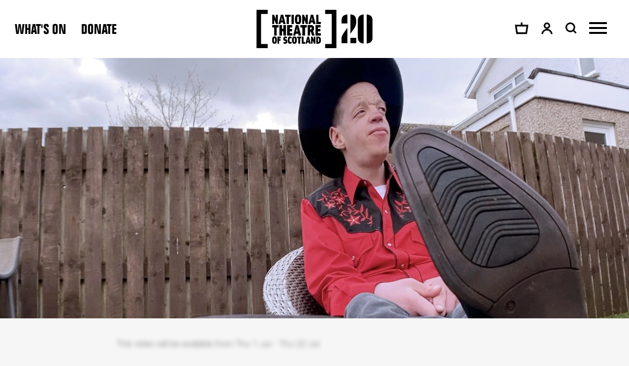

--- FILE ---
content_type: text/html; charset=UTF-8
request_url: https://www.nationaltheatrescotland.com/portal/non-optimum-when-its-safe-to-do-so-password-portal?token=cnt2lid7hfwwn6cuz_devuliyt7masj2
body_size: 24787
content:




                                                                                                                            


<!DOCTYPE html><html class="" lang="en"><head><meta http-equiv="X-UA-Compatible" content="IE=edge" /><!-- ROBOTS --><meta name="robots" content="index, follow"><meta charset="utf-8"/><meta name="HandheldFriendly" content="true"><meta name="MobileOptimized" content="600"><meta name="viewport" content="width=device-width, initial-scale=1.0"><!--favicons--><link rel="apple-touch-icon" sizes="180x180" href="/apple-touch-icon.png"><link rel="shortcut icon" type="image/png" sizes="32x32" href="/favicon-32x32.png"><link rel="icon" type="image/png" sizes="16x16" href="/favicon-16x16.png"><link rel="manifest" href="/site.webmanifest"><link rel="mask-icon" href="/safari-pinned-tab.svg" color="#ff5e63"><meta name="msapplication-TileColor" content="#ff5e63"><meta name="theme-color" content="#fff"><!--meta tags--><link rel="alternate" type="application/rss+xml" title="Stay up to date with National Theatre of Scotland" href="https://www.nationaltheatrescotland.com/feed.rss"><link rel="search" type="application/opensearchdescription+xml" title="National Theatre of Scotland" href="/osd.xml" data-tooltip-align="b,c" data-tooltip="National Theatre of Scotland" aria-label="National Theatre of Scotland" data-title="National Theatre of Scotland"><link href="https://www.nationaltheatrescotland.com/" rel="home"><link type="text/plain" href="https://www.nationaltheatrescotland.com/humans.txt" rel="author"><title>Non Optimum: When it&#039;s Safe to Do So | Password Portal | National Theatre of Scotland </title><meta name="keywords" content="whats on near me"><meta name="description" content="
no description"><meta name="referrer" content="no-referrer-when-downgrade"><!--Open Graph / FB --><meta property="og:locale" content="en_GB"><meta property="og:site_name" content="National Theatre of Scotland"><meta property="og:type" content="website" ><meta property="og:url" content="https://www.nationaltheatrescotland.com/portal/non-optimum-when-its-safe-to-do-so-password-portal?token=cnt2lid7hfwwn6cuz_devuliyt7masj2"><meta property="og:title" content="Non Optimum: When it&#039;s Safe to Do So | Password Portal | National Theatre of Scotland"><meta property="og:description" content="
no description"><meta property="og:image" content="https://supercool-nts.transforms.svdcdn.com/production/Creative-Engagement/Care-in-Contemporary-Scotland/non-optimum_image.jpg?w=1200&amp;h=628&amp;q=100&amp;auto=format&amp;fit=crop&amp;crop=focalpoint&amp;fp-x=0.5772&amp;fp-y=0.2006&amp;dm=1666772251&amp;s=cecd64e5c3d2cb36b93a09f5881836e1"><meta property="og:image:secure_url" content="https://supercool-nts.transforms.svdcdn.com/production/Creative-Engagement/Care-in-Contemporary-Scotland/non-optimum_image.jpg?w=1200&amp;h=628&amp;q=100&amp;auto=format&amp;fit=crop&amp;crop=focalpoint&amp;fp-x=0.5772&amp;fp-y=0.2006&amp;dm=1666772251&amp;s=cecd64e5c3d2cb36b93a09f5881836e1"><meta property="og:image:width" content="1200"><meta property="og:image:height" content="630"><!-- Twitter is also 1200 x 630 cover image --><meta name="twitter:card" content="summary_large_image"><meta name="twitter:title" content="Non Optimum: When it&#039;s Safe to Do So | Password Portal | National Theatre of Scotland"><meta name="twitter:description" content="
no description"><meta name="twitter:image" content="https://supercool-nts.transforms.svdcdn.com/production/Creative-Engagement/Care-in-Contemporary-Scotland/non-optimum_image.jpg?w=1200&amp;h=628&amp;q=100&amp;auto=format&amp;fit=crop&amp;crop=focalpoint&amp;fp-x=0.5772&amp;fp-y=0.2006&amp;dm=1666772251&amp;s=cecd64e5c3d2cb36b93a09f5881836e1"><!-- Authentications --><!-- tag manager --><script>
// Check that service workers are registered
if ('serviceWorker' in navigator) {
  // Use the window load event to keep the page load performant
  window.addEventListener('load', function() {
    navigator.serviceWorker.register(' https://www.nationaltheatrescotland.com/dist/sw.js');
  });
}
</script><style>@font-face{font-family:Folio;src:local("Folio"),url(../../../../dist/fonts/b08955a0-515a-4349-866a-cc0a55fdafd9.woff2) format("woff2"),url(../fonts/936235b7-bae0-47bf-9419-b1976f25496a.woff) format("woff");font-display:fallback}html{overflow-x:hidden;min-height:100%;font-family:HelveticaNeue,Helvetica Neue,Arial,sans-serif;--theme:#fff;--theme-text:#000;--theme-event:var(--season-color);--theme-event-text:#000;background-color:#f6f6f6;color:var(--theme-text)}@media (max-width:600px){html{font-size:16px;line-height:1.4375}}@media (max-width:960px){html{font-size:17px;line-height:1.35294}}@media (min-width:961px){html{font-size:18px;line-height:1.33333}}html :focus{outline:none}body,html{padding:0;margin:0;scroll-behavior:smooth}*,:after,:before{box-sizing:border-box}a{text-decoration:none;-webkit-font-smoothing:antialiased}a,a:active,a:hover{color:currentColor}a:focus:not(:focus-visible){outline:none}a:focus-visible{outline:solid .2rem var(--focus-color,currentColor);outline-offset:var(--focus-offset,.4em)}.icon{display:inline-block;vertical-align:text-top;height:1em;width:1em;pointer-events:none}.icon svg{display:block;width:100%;height:100%}.icon path{fill:currentColor}.i-account{width:24px;height:25px}.i-basket{width:29px;height:25px}.i-logo,.i-logo--20{display:block}.i-logo{width:87px;height:41px}@media (min-width:601px){.i-logo{width:165px;height:78px}}.i-logo--20{width:124.00935px;height:41px}@media (min-width:601px){.i-logo--20{width:235.92022px;height:78px}}.i-search{display:block;width:24px;height:24px}.o-container{max-width:1280px;margin-left:auto;margin-right:auto;padding-left:30px;padding-right:30px}@media (max-width:1340px){.o-container{width:100%;max-width:none;padding-left:30px;padding-right:30px}}@media (max-width:600px){.o-container{padding-left:20px;padding-right:20px}}.o-list{padding:0;margin:0;list-style:none}.o-list--columns{display:flex;flex-wrap:wrap}.o-list__item{list-style:none;padding:0;margin:auto}.o-list--columns .o-list__item{flex:0 0 50%;margin:0 auto}.o-list__item--unset{padding:unset;margin:unset}.o-nav__list{list-style:none;padding:0;margin:0;display:flex;flex-flow:row wrap}.o-nav--primary .o-nav__list{align-items:baseline}@media screen and (-ms-high-contrast:active),screen and (-ms-high-contrast:none){.o-nav--primary .o-nav__list,.o-nav--secondary .o-nav__list{justify-content:flex-end}}.o-nav--featured .o-nav__list{justify-content:center;position:relative;padding:15px;margin:0 auto}@media (max-width:600px){.o-nav--featured .o-nav__list{padding:0}.o-nav--legal .o-nav__list{flex-direction:column}}.o-nav--vertical .o-nav__list{flex-direction:column;text-align:var(--nav-text-align,center)}.o-nav--center .o-nav__list{align-items:center;justify-content:center;margin-bottom:20px}.o-nav--tab .o-nav__list{flex-wrap:nowrap}.o-nav--tab-vertical .o-nav__list{flex-direction:column;text-align:center}.o-nav__list--sub{max-height:0;overflow:hidden;transition:.3s ease-in-out;opacity:0}.o-nav__item.is-active .o-nav__list--sub{max-height:500px;transform:translateY(35px);opacity:1}.o-nav__item{margin:var(--nav-item-margin-top,0) var(--nav-item-margin-right,0) var(--nav-item-margin-bottom,0) var(--nav-item-margin-left,0);width:var(--nav-column-width,auto);flex-basis:var(--nav-column-width,auto)}.o-nav__item:not(:last-child){margin-right:var(--nav-item-margin-right,20px)}.o-nav__item--promoted{padding:0!important;position:absolute;top:10px;right:0;bottom:10px;left:auto}.o-nav--primary .o-nav__item:not(:last-child){margin-right:30px}@media (max-width:600px){.o-nav--legal .o-nav__item{margin-bottom:5px;margin-right:auto}}.o-nav--vertical .o-nav__item{margin-left:auto;margin-right:auto;margin-bottom:var(--nav-item-margin-bottom,50px)}.o-nav--tab .o-nav__item{margin:0;width:100%}.o-nav--tab-vertical .o-nav__item{margin:0 0 10px}.o-nav--featured .o-nav__item{padding:5px 10px}@media (max-width:960px){.o-nav--featured .o-nav__item{padding:5px 10px 30px}}@media (max-width:600px){.o-nav--featured .o-nav__item{padding:20px 30px}}.o-nav__list--sub .o-nav__item{margin:0 auto 20px;transform:translateY(-40px);opacity:0}.o-nav__list--sub .o-nav__item:first-child{transition:all .3s ease-in-out .05s}.o-nav__list--sub .o-nav__item:nth-child(2){transition:all .3s ease-in-out .1s}.o-nav__list--sub .o-nav__item:nth-child(3){transition:all .3s ease-in-out .15s}.o-nav__list--sub .o-nav__item:nth-child(4){transition:all .3s ease-in-out .2s}.o-nav__list--sub .o-nav__item:nth-child(5){transition:all .3s ease-in-out .25s}.o-nav__list--sub .o-nav__item:nth-child(6){transition:all .3s ease-in-out .3s}.o-nav__list--sub .o-nav__item:nth-child(7){transition:all .3s ease-in-out .35s}.o-nav__list--sub .o-nav__item:nth-child(8){transition:all .3s ease-in-out .4s}.o-nav__list--sub .o-nav__item:nth-child(9){transition:all .3s ease-in-out .45s}.o-nav__list--sub .o-nav__item:nth-child(10){transition:all .3s ease-in-out .5s}.o-nav__item.is-active .o-nav__list--sub .o-nav__item{max-height:500px;transform:translateY(0);opacity:1}@media (max-width:600px){.c-site-header:not(.is-active) .c-site-header__nav--secondary .o-nav__item:not(:last-child){display:none}}.o-nav__link{white-space:var(--nav-white-space,nowrap);display:inline-flex;align-items:center}.o-nav__link:not(.o-button){color:var(--theme-text)}.o-nav__link:not(.o-nav__link--icon):not(.o-button){position:relative;transition:color .3s ease-in-out}.o-nav__link:not(.o-nav__link--icon):not(.o-button):after{display:block;content:"";position:absolute;top:auto;right:0;bottom:-.1em;left:0;height:.1em;width:0;max-width:100%;margin:auto;background-color:var(--underline-color,var(--theme-text));transition:.3s;transform-origin:center center}.o-nav__link:after{width:var(--underline-width,0)!important}.o-nav__link.is-active,.o-nav__link:active,.o-nav__link:focus,.o-nav__link:hover{--underline-color:var(--nav-underline-color,var(--theme-text));--underline-width:100%}.o-nav__link--rtl{flex-direction:row-reverse}.o-nav__list--sub .o-nav__link{font-weight:400}.o-nav--tab-vertical .o-nav__link,.o-nav--tab .o-nav__link{justify-content:center}.c-site-menu__nav--primary .o-nav__link.o-button{font-size:inherit;padding-left:1.5em;padding-right:1.5em}.c-site-header__nav--primary .o-nav__link.o-button{font-size:inherit;padding:.4em 1.5em}.c-site-header__nav--primary .o-nav__link.o-button:before{position:absolute;top:4px;right:4px;bottom:4px;left:4px}.o-nav__text{position:relative}.o-nav__text:after{display:block;content:"";position:absolute;top:auto;right:0;bottom:-.0625em;left:0;height:.0625em;width:0;max-width:100%;margin:auto;background-color:var(--underline-color,var(--theme-text));transition:.3s;transform-origin:center center}.o-nav__link.is-active .o-nav__text:after,.o-nav__link:active .o-nav__text:after,.o-nav__link:focus .o-nav__text:after,.o-nav__link:hover .o-nav__text:after{width:100%}@media (max-width:960px){.o-nav--icons .o-nav__text{display:none}}.o-nav__icon{position:relative;transform-origin:center;transition:transform .3s ease-in-out;margin-left:5px}.o-nav__link--rtl .o-nav__icon{margin-right:5px;margin-left:0}.o-nav__icon path{transition:fill .3s ease-in-out}@media (max-width:600px){.o-nav__icon{margin:0}}.o-nav--icons .o-nav__link.is-active .o-nav__icon,.o-nav--icons .o-nav__link:active .o-nav__icon,.o-nav--icons .o-nav__link:focus .o-nav__icon,.o-nav--icons .o-nav__link:hover .o-nav__icon{transform:scale3d(1.1,1.1,1.1)}.o-nav--icons .o-nav__link.is-active .o-nav__icon path,.o-nav--icons .o-nav__link:active .o-nav__icon path,.o-nav--icons .o-nav__link:focus .o-nav__icon path,.o-nav--icons .o-nav__link:hover .o-nav__icon path{fill:var(--theme-event,var(--season-color))}.o-nav__toggle{margin-left:20px;margin-right:-20px}.c-site-header{--toggle-width:36px;--nav-underline-color:var(--theme-event);padding-top:20px;padding-bottom:20px;width:100%;-webkit-overflow-scrolling:touch;position:relative;background-color:var(--theme)}.c-site-header__logo{grid-area:logo}.c-site-header__nav--primary{grid-area:nav--primary}.c-site-header__nav--secondary{grid-area:nav--secondary}.c-site-header:after{display:block;content:"";position:absolute;top:0;right:0;bottom:0;left:0;z-index:-1;opacity:0;background:var(--theme);transition:opacity .5s ease-in,background .5s ease-in}.c-site-header.is-active{--theme:var(--season-color);--theme-text:#000;--theme-event:#000;--theme-event-text:#fff}.c-site-header.is-active:after{opacity:1}@media screen and (-ms-high-contrast:active),screen and (-ms-high-contrast:none){.c-site-header{width:100%}}.c-site-header__container{display:grid;grid-template-columns:min-content 1fr;grid-template-areas:"logo nav--secondary menu";align-items:center}@media (min-width:961px){.c-site-header__container{grid-template-columns:1fr min-content 1fr;grid-template-areas:"nav--primary logo nav--secondary"}}.c-site-header__logo{display:block}.c-site-header__menu{transform-origin:center;transition:transform .3s ease-in-out}.c-site-header__menu path{transition:fill .3s ease-in-out}.c-site-header__menu.is-active,.c-site-header__menu:active,.c-site-header__menu:focus,.c-site-header__menu:hover{transform:scale3d(1.2,1.2,1.2)}.c-site-header__menu.is-active path,.c-site-header__menu:active path,.c-site-header__menu:focus path,.c-site-header__menu:hover path{fill:var(--theme-event,var(--season-color))}.c-site-header__nav--primary{font-family:Folio,HelveticaNeue,Arial,sans-serif;text-transform:uppercase}@media (max-width:600px){.c-site-header__nav--primary{font-size:24px;line-height:.95833}}@media (max-width:960px){.c-site-header__nav--primary{font-size:27px;line-height:.96296}}@media (min-width:961px){.c-site-header__nav--primary{font-size:28px;line-height:.96429}}@media (max-width:960px){.c-site-header__nav--primary{display:none}}@media screen and (-ms-high-contrast:active),screen and (-ms-high-contrast:none){.c-site-header__nav--primary{grid-row:2;grid-column:2!important}}.c-site-header.is-active .c-site-header__nav--primary{display:none}.c-site-header__nav--secondary{font-family:HelveticaNeue,Helvetica Neue,Arial,sans-serif;text-transform:uppercase;margin:0 20px 0 auto}@media (max-width:600px){.c-site-header__nav--secondary{font-size:13px;line-height:1.15385}}@media (max-width:960px){.c-site-header__nav--secondary{font-size:13px;line-height:1.15385}}@media (min-width:961px){.c-site-header__nav--secondary{font-size:13px;line-height:1.15385}}@media (min-width:1281px){.c-site-header__nav--secondary{margin:0 0 0 auto}}@media screen and (-ms-high-contrast:active),screen and (-ms-high-contrast:none){.c-site-header__nav--secondary{grid-row:1;grid-column:2}}.c-site-main{min-height:75vh;transition:opacity .5s ease-in-out}.c-site-main.is-active,.c-site-main:active,.c-site-main:focus,.c-site-main:hover{outline:none}body:not(.css-loaded) .c-site-main{opacity:0}@media screen and (-ms-high-contrast:active),screen and (-ms-high-contrast:none){body:not(.css-loaded) .c-site-main{opacity:1}}.c-skip-link{background-color:#aaa;background-color:var(--theme);color:#fff;color:var(--theme-text);position:absolute;left:-100vw;opacity:0;transition:all .3s}.c-skip-link:active,.c-skip-link:focus{left:0;z-index:1001;opacity:1}.h-accessibility{border:0;clip:rect(0 0 0 0);height:1px;margin:-1px;overflow:hidden;padding:0;position:absolute;white-space:nowrap;width:1px}@media (min-width:961px){.h-except-desktop{display:none!important}}@media (max-width:960px){.h-only-desktop{display:none!important}}@media (max-width:600px){.h-except-phone{display:none!important}}</style><link rel="preload" href="https://www.nationaltheatrescotland.com/dist/css/main-07dee5d209.min.css" as="style" onload="this.onload=null;this.rel='stylesheet';document.body.classList.add('css-loaded')"><noscript><link rel="stylesheet" href="https://www.nationaltheatrescotland.com/dist/css/main-07dee5d209.min.css"></noscript><script>
/*! loadCSS rel=preload polyfill. [c]2017 Filament Group, Inc. MIT License */
!function(n){"use strict";n.loadCSS||(n.loadCSS=function(){});var o=loadCSS.relpreload={};if(o.support=function(){var e;try{e=n.document.createElement("link").relList.supports("preload")}catch(t){e=!1}return function(){return e}}(),o.bindMediaToggle=function(t){var e=t.media||"all";function a(){t.media=e}t.addEventListener?t.addEventListener("load",a):t.attachEvent&&t.attachEvent("onload",a),setTimeout(function(){t.rel="stylesheet",t.media="only x"}),setTimeout(a,3e3)},o.poly=function(){if(!o.support())for(var t=n.document.getElementsByTagName("link"),e=0;e<t.length;e++){var a=t[e];"preload"!==a.rel||"style"!==a.getAttribute("as")||a.getAttribute("data-loadcss")||(a.setAttribute("data-loadcss",!0),o.bindMediaToggle(a))}},!o.support()){o.poly();var t=n.setInterval(o.poly,500);n.addEventListener?n.addEventListener("load",function(){o.poly(),n.clearInterval(t)}):n.attachEvent&&n.attachEvent("onload",function(){o.poly(),n.clearInterval(t)})}"undefined"!=typeof exports?exports.loadCSS=loadCSS:n.loadCSS=loadCSS}("undefined"!=typeof global?global:this);
</script><link rel="preload" as="font" crossorigin="crossorigin" type="font/woff2" href="https://www.nationaltheatrescotland.com/dist/fonts/b08955a0-515a-4349-866a-cc0a55fdafd9.woff2"><style>
        :root {
          --season-color: #ff5e63;
        }
      
      </style></head><body class="" id="start"><!-- Considerate Analytics --><script
    async src="https://analytics.considerate.digital/scripts/counter.min.js"
    data-considerate-analytics-id="f134e759-30fb-4a23-9859-0b00d4d36d52"
    data-considerate-analytics-endpoint="https://analytics.considerate.digital/public/api/analytics"></script><div id="app"><v-notification v-cloak></v-notification><a class="c-skip-link" href="#main"><span class="o-button o-button--secondary">Skip to main content</span></a><header id="site-header" class="c-site-header"><div class="c-site-header__container o-container"><a href="/" class="c-site-header__logo"><span class="icon i-logo--20"><svg xmlns="http://www.w3.org/2000/svg" viewBox="0 0 970.6 320.9"><g data-name="Full Lock Up"><g data-name="Layer 13"><path d="M0 0v320.9h92.6v-34.4h-55V34.4h55V0z" data-name="Left Bracket"/></g><path d="M575.1 0v34.4h55v252.1h-55v34.4h92.6V0z" data-name="Right Bracket"/><path d="M146.9 90.5v28.1h-15.2V41h13.5l13.3 29.8a108 108 0 0 1 5.5 15.1s-1.1-7.5-1.1-16.8V41H178v77.7h-13.6l-13.3-29.8c-3.4-7.8-5.4-15.1-5.4-15.1s1 7.4 1 16.7M214.8 73c-1-4.7-2-16.7-2-16.7s-1.8 12-2.9 16.7l-3.6 16h12.2zm-15.3 45.6h-15L204.8 41h17.6l20.3 77.7h-17.4l-3.3-14h-19.3zM270.9 118.6H253V57.5h-14.5V40.9h46.8v16.6h-14.4zM293.6 40.9h17.9v77.8h-17.9zM340.4 79.7c0 22 1.2 24 7.3 24s7.2-2 7.2-24-1-23.9-7.2-23.9-7.3 2-7.3 24m7.3 40c-18.2 0-25.5-7.8-25.5-40s7.3-40 25.4-40 25.5 7.7 25.5 40-7.1 40-25.5 40M397.6 90.5v28.1h-15.2V41H396l13.3 29.8c3.4 7.6 5.4 15.1 5.4 15.1s-1-7.5-1-16.8V41h15.1v77.7h-13.5L402 88.8c-3.5-7.8-5.5-15.1-5.5-15.1s1.1 7.4 1.1 16.7M465.6 73c-1.1-4.7-2.1-16.7-2.1-16.7s-1.7 12-2.8 16.7L457 89h12.3zm-15.3 45.6h-15L455.6 41h17.5l20.4 77.7H476l-3.2-14h-19.3zM537.3 102v16.6h-36.9V40.9h17.9V102zM167.9 215.2h-20.1v-68.5h-16.1V128h52.4v18.7h-16.2zM212.6 215.2h-20V128h20v31.4h13V128h20v87.2h-20v-35.9h-13zM300.1 196.5v18.7h-42.8V128h41.2v18.7h-21.1V160h19.8v18.7h-19.8v17.8zM341 164c-1.3-5.3-2.4-18.7-2.4-18.7s-1.9 13.4-3.1 18.7l-4.1 18.1H345zm-17.2 51.2H307l22.8-87.2h19.6l22.8 87.2h-19.5l-3.6-15.7h-21.7zM404.8 215.2h-20.1v-68.5h-16.2V128H421v18.7h-16.2zM462.8 154.8c0-4.8-2.2-9.2-9.5-9.2h-4.6v18.7h5c7.6 0 9-4.6 9-9.5m23.4 60.4h-20.4l-11-33.5h-6v33.5h-19.4V128h23.9c20.4 0 28.3 11.1 28.3 26.8 0 9.3-2.7 17-9 21.7zM537.3 196.5v18.7h-42.8V128h41.2v18.7h-21.2V160h19.8v18.7h-19.8v17.8z"/><g data-name="Of Scotland"><path d="M145.3 253.8c0 16.2.9 17.7 5.4 17.7s5.3-1.5 5.3-17.8-.6-17.7-5.3-17.7-5.4 1.4-5.4 17.7m5.4 29.7c-13.4 0-18.9-5.8-18.9-29.6s5.5-29.7 18.9-29.7 18.8 5.8 18.8 29.7-5.2 29.6-18.8 29.6M188.7 282.6h-13.3v-57.7h26.7v12.4h-13.4v8.8H201v12.3h-12.3zM254.9 239.2c-4.1-2-7.5-3.2-11.8-3.2-3.8 0-5.7 1.1-5.7 5 0 3.7 1.3 5.4 5 5.4 7.7 0 15.3 3 15.3 18.6 0 13.5-7.7 18.4-17.4 18.4-6 0-9.8-1.2-13.6-2.6v-12.3c4.2 1.9 7.2 3 11.8 3 4.2 0 6.6-1.5 6.6-6 0-4-1.8-5.9-6.3-5.9-7.9 0-14-3-14-18.3 0-12.3 6.6-17.2 16.6-17.2a46 46 0 0 1 13.5 2.7zM293 227.3V240a19 19 0 0 0-10-3.2c-5 0-7.1 1.6-7.1 16.8s2 17 7.1 17c4.2 0 7.1-1.7 10-3.5v13c-4 1.6-7.9 2.8-13 2.8-11.2 0-17.4-4.9-17.4-29.2s6.2-29.3 17.4-29.3c5.1 0 9 1.2 13 2.8M311.9 253.8c0 16.2.8 17.7 5.4 17.7s5.3-1.5 5.3-17.8-.7-17.7-5.3-17.7-5.4 1.4-5.4 17.7m5.4 29.7c-13.5 0-19-5.8-19-29.6s5.5-29.7 19-29.7 18.8 5.8 18.8 29.7-5.3 29.6-18.8 29.6M363.9 282.6h-13.3v-45.3h-10.7v-12.4h34.7v12.4h-10.7zM407.2 270.2v12.4h-27.4v-57.7h13.3v45.3zM432.9 248.7a130 130 0 0 1-1.6-12.3s-1.2 8.8-2 12.3l-2.8 12h9.1zm-11.4 33.9h-11l15-57.7h13l15 57.7h-12.9l-2.4-10.4H424zM468.5 261.7v20.9h-11.3v-57.7h10l10 22.2a80 80 0 0 1 4 11.2s-.8-5.6-.8-12.5V225h11.3v57.7h-10l-10-22.2c-2.5-5.7-4-11.2-4-11.2s.8 5.6.8 12.5M514.3 236.5V271h1.5c7.4 0 9-5.2 9-17.3s-1.7-17.3-9-17.3zm.1 46H501V225h13.4c18.3 0 23.9 10.7 23.9 28.8s-5.6 28.9-23.9 28.9"/></g><path d="M760 152.5c-21.3 29.8-48 63.3-48 86.6v39.8h48z" data-name="2 02"/><path d="M760 39.2C723 42.7 712 62 712 95.5v17.7h48z" data-name="2 01"/><path d="M787 198c24.2-34.5 46.9-56.3 46.9-99.1 0-39.8-11.4-56.6-47-59.7z" data-name="2 03"/><path d="M786.9 235h48v43.9h-48z" data-name="2 04"/><path d="M896.2 39.3c-31.3 3.2-47.4 18.4-47.4 51v140.3c0 32.3 16.1 47.8 47.4 51z" data-name="0 Left"/><path d="M970.6 230.6V90.4c0-32.8-16.1-48-47.4-51.1v242.3c31.3-3.2 47.4-18.6 47.4-51" data-name="0 Right"/></g><path d="M0 0v320.9h92.6v-34.4h-55V34.4h55V0z" data-name="Left Bracket"/><path d="M575.1 0v34.4h55v252.1h-55v34.4h92.6V0z" data-name="Right Bracket"/><g data-name="National"><path d="M146.9 90.5v28.1h-15.2V41h13.5l13.3 29.8a108 108 0 0 1 5.5 15.1s-1.1-7.5-1.1-16.8V41H178v77.7h-13.6l-13.3-29.8c-3.4-7.8-5.4-15.1-5.4-15.1s1 7.4 1 16.7M214.8 73c-1-4.7-2-16.7-2-16.7s-1.8 12-2.9 16.7l-3.6 16h12.2zm-15.3 45.6h-15L204.8 41h17.6l20.3 77.7h-17.4l-3.3-14h-19.3zM270.9 118.6H253V57.5h-14.5V40.9h46.8v16.6h-14.4zM293.6 40.9h17.9v77.8h-17.9zM340.4 79.7c0 22 1.2 24 7.3 24s7.2-2 7.2-24-1-23.9-7.2-23.9-7.3 2-7.3 24m7.3 40c-18.2 0-25.5-7.8-25.5-40s7.3-40 25.4-40 25.5 7.7 25.5 40-7.1 40-25.5 40M397.6 90.5v28.1h-15.2V41H396l13.3 29.8c3.4 7.6 5.4 15.1 5.4 15.1s-1-7.5-1-16.8V41h15.1v77.7h-13.5L402 88.8c-3.5-7.8-5.5-15.1-5.5-15.1s1.1 7.4 1.1 16.7M465.6 73c-1.1-4.7-2.1-16.7-2.1-16.7s-1.7 12-2.8 16.7L457 89h12.3zm-15.3 45.6h-15L455.6 41h17.5l20.4 77.7H476l-3.2-14h-19.3zM537.3 102v16.6h-36.9V40.9h17.9V102z"/></g><g data-name="Theatre"><path d="M167.9 215.2h-20.1v-68.5h-16.1V128h52.4v18.7h-16.2zM212.6 215.2h-20V128h20v31.4h13V128h20v87.2h-20v-35.9h-13zM300.1 196.5v18.7h-42.8V128h41.2v18.7h-21.1V160h19.8v18.7h-19.8v17.8zM341 164c-1.3-5.3-2.4-18.7-2.4-18.7s-1.9 13.4-3.1 18.7l-4.1 18.1H345zm-17.2 51.2H307l22.8-87.2h19.6l22.8 87.2h-19.5l-3.6-15.7h-21.7zM404.8 215.2h-20.1v-68.5h-16.2V128H421v18.7h-16.2zM462.8 154.8c0-4.8-2.2-9.2-9.5-9.2h-4.6v18.7h5c7.6 0 9-4.6 9-9.5m23.4 60.4h-20.4l-11-33.5h-6v33.5h-19.4V128h23.9c20.4 0 28.3 11.1 28.3 26.8 0 9.3-2.7 17-9 21.7zM537.3 196.5v18.7h-42.8V128h41.2v18.7h-21.2V160h19.8v18.7h-19.8v17.8z"/></g><g data-name="Of Scotland"><path d="M145.3 253.8c0 16.2.9 17.7 5.4 17.7s5.3-1.5 5.3-17.8-.6-17.7-5.3-17.7-5.4 1.4-5.4 17.7m5.4 29.7c-13.4 0-18.9-5.8-18.9-29.6s5.5-29.7 18.9-29.7 18.8 5.8 18.8 29.7-5.2 29.6-18.8 29.6M188.7 282.6h-13.3v-57.7h26.7v12.4h-13.4v8.8H201v12.3h-12.3zM254.9 239.2c-4.1-2-7.5-3.2-11.8-3.2-3.8 0-5.7 1.1-5.7 5 0 3.7 1.3 5.4 5 5.4 7.7 0 15.3 3 15.3 18.6 0 13.5-7.7 18.4-17.4 18.4-6 0-9.8-1.2-13.6-2.6v-12.3c4.2 1.9 7.2 3 11.8 3 4.2 0 6.6-1.5 6.6-6 0-4-1.8-5.9-6.3-5.9-7.9 0-14-3-14-18.3 0-12.3 6.6-17.2 16.6-17.2a46 46 0 0 1 13.5 2.7zM293 227.3V240a19 19 0 0 0-10-3.2c-5 0-7.1 1.6-7.1 16.8s2 17 7.1 17c4.2 0 7.1-1.7 10-3.5v13c-4 1.6-7.9 2.8-13 2.8-11.2 0-17.4-4.9-17.4-29.2s6.2-29.3 17.4-29.3c5.1 0 9 1.2 13 2.8M311.9 253.8c0 16.2.8 17.7 5.4 17.7s5.3-1.5 5.3-17.8-.7-17.7-5.3-17.7-5.4 1.4-5.4 17.7m5.4 29.7c-13.5 0-19-5.8-19-29.6s5.5-29.7 19-29.7 18.8 5.8 18.8 29.7-5.3 29.6-18.8 29.6M363.9 282.6h-13.3v-45.3h-10.7v-12.4h34.7v12.4h-10.7zM407.2 270.2v12.4h-27.4v-57.7h13.3v45.3zM432.9 248.7a130 130 0 0 1-1.6-12.3s-1.2 8.8-2 12.3l-2.8 12h9.1zm-11.4 33.9h-11l15-57.7h13l15 57.7h-12.9l-2.4-10.4H424zM468.5 261.7v20.9h-11.3v-57.7h10l10 22.2a80 80 0 0 1 4 11.2s-.8-5.6-.8-12.5V225h11.3v57.7h-10l-10-22.2c-2.5-5.7-4-11.2-4-11.2s.8 5.6.8 12.5M514.3 236.5V271h1.5c7.4 0 9-5.2 9-17.3s-1.7-17.3-9-17.3zm.1 46H501V225h13.4c18.3 0 23.9 10.7 23.9 28.8s-5.6 28.9-23.9 28.9"/></g><path d="M760 39.2C723 42.7 712 62 712 95.5v17.7h48z" data-name="2 01"/><path d="M760 152.5c-21.3 29.8-48 63.3-48 86.6v39.8h48z" data-name="2 02"/><path d="M787 198c24.2-34.5 46.9-56.3 46.9-99.1 0-39.8-11.4-56.6-47-59.7z" data-name="2 03"/><path d="M786.9 235h48v43.9h-48z" data-name="2 04"/><path d="M896.2 39.3c-31.3 3.2-47.4 18.4-47.4 51v140.3c0 32.3 16.1 47.8 47.4 51z" data-name="0 Left"/><path d="M970.6 230.6V90.4c0-32.8-16.1-48-47.4-51.1v242.3c31.3-3.2 47.4-18.6 47.4-51" data-name="0 Right"/></svg></span><h1 class="h-accessibility">National Theatre of Scotland</h1></a><nav class="c-site-header__nav--primary o-nav o-nav--primary" aria-label="Site Menu."><ul class="o-nav__list"><li class="o-nav__item"><a href="https://www.nationaltheatrescotland.com/whats-on" class="o-nav__link ">
                What&#039;s on
              </a></li><li class="o-nav__item"><a href="https://www.nationaltheatrescotland.com/support-us/make-a-one-off-donation" class="o-nav__link ">
                Donate
              </a></li></ul></nav><nav class="c-site-header__nav--secondary o-nav o-nav--secondary o-nav--icons" aria-label="Account Links."><ul class="o-nav__list"><li class="o-nav__item"><a href="https://www.nationaltheatrescotland.com/basket" class="o-nav__link o-nav__link--icon "><span class="h-accessibility">Basket</span><span class="o-nav__icon icon i-basket"><svg xmlns="http://www.w3.org/2000/svg" width="30" height="26" fill="currentColor" viewBox="0 0 30 26"><path d="M16.556 5.8V1h-3.112v4.8H1L3.8 25h22.4L29 5.8H16.556Zm6.968 16H6.476L4.609 9H25.39l-1.867 12.8Z"/><path fill-rule="evenodd" d="M13.444 5.8V1h3.112v4.8H29L26.2 25H3.8L1 5.8h12.444Zm3.412-.3h12.49L26.46 25.3H3.541L.653 5.5h12.491V.7h3.712v4.8Zm6.409 16 1.78-12.2H4.954l1.78 12.2h16.53Zm-16.79.3h17.05L25.39 9H4.61l1.867 12.8Z" clip-rule="evenodd"/></svg></span></a></li><li class="o-nav__item"><spektrix-login-status custom-domain="tickets.nationaltheatrescotland.com" client-name="nationaltheatreofscotland"><span data-logged-in-container style="display: none;"><a class="o-nav__link o-nav__link--icon" href="https://www.nationaltheatrescotland.com/account"><span class="o-nav__text">My Account</span><span class="o-nav__icon icon i-account"><svg xmlns="http://www.w3.org/2000/svg" width="25" height="26" fill="currentColor" viewBox="0 0 25 26"><path d="M12.542 1C8.935 1 5.995 3.94 5.995 7.547c0 3.608 2.94 6.548 6.547 6.548a6.554 6.554 0 0 0 6.548-6.548A6.554 6.554 0 0 0 12.542 1Zm0 10.095a3.55 3.55 0 0 1-3.547-3.548A3.55 3.55 0 0 1 12.542 4a3.555 3.555 0 0 1 3.548 3.548c0 1.95-1.59 3.547-3.548 3.547Z"/><path fill-rule="evenodd" d="M5.695 7.548C5.695 3.774 8.769.7 12.542.7a6.854 6.854 0 0 1 6.848 6.848 6.854 6.854 0 0 1-6.848 6.847c-3.773 0-6.847-3.074-6.847-6.847Zm3.6 0a3.25 3.25 0 0 0 3.247 3.247 3.255 3.255 0 0 0 3.248-3.247A3.255 3.255 0 0 0 12.542 4.3a3.25 3.25 0 0 0-3.247 3.248Zm-3.3 0C5.995 3.94 8.935 1 12.542 1a6.554 6.554 0 0 1 6.548 6.548 6.554 6.554 0 0 1-6.548 6.547c-3.607 0-6.547-2.94-6.547-6.548Zm3 0a3.55 3.55 0 0 0 3.547 3.547 3.555 3.555 0 0 0 3.548-3.548A3.555 3.555 0 0 0 12.542 4a3.55 3.55 0 0 0-3.547 3.548Z" clip-rule="evenodd"/><path d="M24.085 25h-3.023a8.554 8.554 0 0 0-8.52-7.485A8.56 8.56 0 0 0 4.022 25H1c.007-.052.007-.105.015-.157a11.58 11.58 0 0 1 11.527-10.328c5.925 0 10.935 4.477 11.535 10.418 0 .022.008.044.008.067Z"/><path fill-rule="evenodd" d="M24.385 25.3h-3.587l-.033-.262a8.254 8.254 0 0 0-8.223-7.223 8.26 8.26 0 0 0-8.222 7.223l-.033.262H.654l.049-.343a.851.851 0 0 0 .005-.057v-.003a11.88 11.88 0 0 1 11.834-10.682c6.078 0 11.218 4.593 11.834 10.687l.001.015v.002l.004.027a.43.43 0 0 1 .004.054v.3ZM1 25a.682.682 0 0 0 .007-.079c.002-.026.004-.052.008-.078l.016-.143a11.58 11.58 0 0 1 11.511-10.185c5.848 0 10.804 4.361 11.51 10.185a11.715 11.715 0 0 1 .03.266l.003.034h-3.023a8.554 8.554 0 0 0-8.52-7.485A8.56 8.56 0 0 0 4.022 25H1Z" clip-rule="evenodd"/></svg></span></a></span><span data-logged-out-container><a class="o-nav__link o-nav__link--icon" href="https://www.nationaltheatrescotland.com/account/login?returnUrl=https://www.nationaltheatrescotland.com/portal/non-optimum-when-its-safe-to-do-so-password-portal?token=cnt2lid7hfwwn6cuz_devuliyt7masj2"><span class="h-accessibility">My Account</span><span class="o-nav__icon icon i-account"><svg xmlns="http://www.w3.org/2000/svg" width="25" height="26" fill="currentColor" viewBox="0 0 25 26"><path d="M12.542 1C8.935 1 5.995 3.94 5.995 7.547c0 3.608 2.94 6.548 6.547 6.548a6.554 6.554 0 0 0 6.548-6.548A6.554 6.554 0 0 0 12.542 1Zm0 10.095a3.55 3.55 0 0 1-3.547-3.548A3.55 3.55 0 0 1 12.542 4a3.555 3.555 0 0 1 3.548 3.548c0 1.95-1.59 3.547-3.548 3.547Z"/><path fill-rule="evenodd" d="M5.695 7.548C5.695 3.774 8.769.7 12.542.7a6.854 6.854 0 0 1 6.848 6.848 6.854 6.854 0 0 1-6.848 6.847c-3.773 0-6.847-3.074-6.847-6.847Zm3.6 0a3.25 3.25 0 0 0 3.247 3.247 3.255 3.255 0 0 0 3.248-3.247A3.255 3.255 0 0 0 12.542 4.3a3.25 3.25 0 0 0-3.247 3.248Zm-3.3 0C5.995 3.94 8.935 1 12.542 1a6.554 6.554 0 0 1 6.548 6.548 6.554 6.554 0 0 1-6.548 6.547c-3.607 0-6.547-2.94-6.547-6.548Zm3 0a3.55 3.55 0 0 0 3.547 3.547 3.555 3.555 0 0 0 3.548-3.548A3.555 3.555 0 0 0 12.542 4a3.55 3.55 0 0 0-3.547 3.548Z" clip-rule="evenodd"/><path d="M24.085 25h-3.023a8.554 8.554 0 0 0-8.52-7.485A8.56 8.56 0 0 0 4.022 25H1c.007-.052.007-.105.015-.157a11.58 11.58 0 0 1 11.527-10.328c5.925 0 10.935 4.477 11.535 10.418 0 .022.008.044.008.067Z"/><path fill-rule="evenodd" d="M24.385 25.3h-3.587l-.033-.262a8.254 8.254 0 0 0-8.223-7.223 8.26 8.26 0 0 0-8.222 7.223l-.033.262H.654l.049-.343a.851.851 0 0 0 .005-.057v-.003a11.88 11.88 0 0 1 11.834-10.682c6.078 0 11.218 4.593 11.834 10.687l.001.015v.002l.004.027a.43.43 0 0 1 .004.054v.3ZM1 25a.682.682 0 0 0 .007-.079c.002-.026.004-.052.008-.078l.016-.143a11.58 11.58 0 0 1 11.511-10.185c5.848 0 10.804 4.361 11.51 10.185a11.715 11.715 0 0 1 .03.266l.003.034h-3.023a8.554 8.554 0 0 0-8.52-7.485A8.56 8.56 0 0 0 4.022 25H1Z" clip-rule="evenodd"/></svg></span></a></span></spektrix-login-status></li><li class="o-nav__item"><a href="https://www.nationaltheatrescotland.com/search" class="o-nav__link o-nav__link--icon" aria-label="Search"><span class="h-accessibility">Search</span><span class="o-nav__icon icon i-search"><svg xmlns="http://www.w3.org/2000/svg" width="26" height="26" fill="currentColor" viewBox="0 0 26 26"><path d="M19.904 17.736a10.43 10.43 0 0 0 2.07-6.248C21.974 5.698 17.275 1 11.484 1 5.69 1 1 5.698 1 11.488c0 5.79 4.691 10.48 10.483 10.48 2.346 0 4.508-.772 6.258-2.07L22.845 25 25 22.838l-5.096-5.102ZM4.056 11.488c0-4.102 3.332-7.433 7.427-7.433 4.096 0 7.435 3.33 7.435 7.433 0 1.886-.71 3.613-1.872 4.919l-.061.069c-.16.175-.329.343-.505.504l-.068.06a7.427 7.427 0 0 1-4.929 1.872c-4.095 0-7.427-3.33-7.427-7.424Z"/><path fill-rule="evenodd" d="M17.741 19.898a10.461 10.461 0 0 1-6.258 2.07C5.691 21.968 1 17.277 1 11.488S5.691 1 11.483 1c5.792 0 10.491 4.698 10.491 10.488a10.43 10.43 0 0 1-2.07 6.248L25 22.838 22.845 25l-5.104-5.102Zm2.555-2.193a10.725 10.725 0 0 0 1.978-6.217C22.274 5.532 17.441.7 11.484.7 5.525.7.7 5.532.7 11.488c0 5.955 4.826 10.78 10.783 10.78 2.32 0 4.466-.734 6.227-1.977l5.136 5.134 2.578-2.587-5.128-5.133Zm-8.813-13.35c-3.93 0-7.127 3.196-7.127 7.133a7.125 7.125 0 0 0 11.857 5.328l.067-.06a7.54 7.54 0 0 0 .482-.481l.06-.068a7.087 7.087 0 0 0 1.796-4.72c0-3.935-3.205-7.132-7.135-7.132Zm5.502 12.12.06-.068a7.387 7.387 0 0 0 1.873-4.92c0-4.101-3.34-7.432-7.435-7.432s-7.427 3.33-7.427 7.433c0 4.094 3.332 7.424 7.427 7.424 1.888 0 3.614-.71 4.929-1.871l.068-.061a7.76 7.76 0 0 0 .505-.505Z" clip-rule="evenodd"/></svg></span></a></li><li class="o-nav__item"><a href="#" id="js-menu-toggle" class="c-site-header__menu o-toggle"><span class="o-nav__icon icon i-menu o-toggle__inactive"><svg xmlns="http://www.w3.org/2000/svg" width="36" height="24" fill="currentColor" viewBox="0 0 36 24"><path fill-rule="evenodd" d="M36 4H0V0h36v4Zm0 10H0v-4h36v4Zm0 10H0v-4h36v4Z" clip-rule="evenodd"/></svg></span><span class="o-nav__icon icon i-close o-toggle__active"><svg xmlns="http://www.w3.org/2000/svg" width="28" height="28" fill="currentColor" viewBox="0 0 28 28"><path fill-rule="evenodd" d="M27.87 3.414 3.414 27.87.586 25.042 25.042.586l2.828 2.828Z" clip-rule="evenodd"/><path fill-rule="evenodd" d="M25.042 27.87.586 3.414 3.414.586 27.87 25.042l-2.828 2.828Z" clip-rule="evenodd"/></svg></span><span class="h-accessibility">Open/Close menu</span></a></li></ul></nav></div></header><nav class="c-site-menu" id="site-menu" aria-label="Site Menu" hidden><h3 class="h-accessibility">Site Menu</h3><div class="c-site-menu__container o-container"><!-- primary nav from header--><nav class="c-site-menu__nav--primary o-nav o-nav--vertical" aria-label="Main Site Sections."><ul class="o-nav__list c-site-menu__list"><li class="o-nav__item"><a href="https://www.nationaltheatrescotland.com/whats-on" class="o-nav__link ">
              What&#039;s on
            </a></li><li class="o-nav__item"><a href="https://www.nationaltheatrescotland.com/education" class="o-nav__link ">
              Education
            </a></li><li class="o-nav__item"><a href="https://www.nationaltheatrescotland.com/for-artists" class="o-nav__link ">
              For Artists
            </a></li><li class="o-nav__item"><a href="https://www.nationaltheatrescotland.com/support-us" class="o-nav__link ">
              Support Us
            </a></li><li class="o-nav__item"><a href="https://www.nationaltheatrescotland.com/latest" class="o-nav__link ">
              Latest
            </a></li><li class="o-nav__item"><a href="https://www.nationaltheatrescotland.com/about" class="o-nav__link ">
              About
            </a></li><li class="o-nav__item"><a href="https://www.nationaltheatrescotland.com/projects" class="o-nav__link ">
              Creative Engagement
            </a></li><li class="o-nav__item"><a href="https://www.nationaltheatrescotland.com/about/work-with-us" class="o-nav__link ">
              Opportunities
            </a></li><li class="o-nav__item"><a href="https://www.nationaltheatrescotland.com/support-us/make-a-one-off-donation" class="o-nav__link o-button o-button--inverted ">
              Donate
            </a></li></ul></nav><a href="#main" class="h-accessibility c-site-menu__return js-menu-close">Return to main</a></div></nav><main class="c-site-main" role="main" id="main" tabindex="0" sticky-container><div class="o-page-grid o-container"><header  class="c-page-header o-grid__item--full o-page-grid__header c-page-header--hero"><div class="c-page-header__container o-container"><h1 class="c-page-header__title ">
                  Non Optimum: When it&#039;s Safe to Do So | Password Portal
              </h1><a href="https://www.nationaltheatrescotland.com/portal" class="c-page-header__pretitle c-page-header__pretitle--link ">
      
      Portal

              </a></div><div class="c-page-header__media"><div class="o-image o-image--tablet-cover"><img
        class="o-image__img"
        src="https://supercool-nts.transforms.svdcdn.com/production/Creative-Engagement/Care-in-Contemporary-Scotland/non-optimum_image.jpg?w=600&amp;h=248&amp;q=100&amp;auto=format&amp;fit=crop&amp;crop=focalpoint&amp;fp-x=0.5772&amp;fp-y=0.2006&amp;dm=1666772251&amp;s=352be87557731b5b05f31b4bba3b2a68"
        width="1920"
        height="795"
        loading="lazy"
        itemprop="image"
        alt=""

                  srcset="https://supercool-nts.transforms.svdcdn.com/production/Creative-Engagement/Care-in-Contemporary-Scotland/non-optimum_image.jpg?w=1920&amp;h=795&amp;q=100&amp;auto=format&amp;fit=crop&amp;crop=focalpoint&amp;fp-x=0.5772&amp;fp-y=0.2006&amp;dm=1666772251&amp;s=2d1beecb84b2bbf09dcf659dddb89fa5 1920w, https://supercool-nts.transforms.svdcdn.com/production/Creative-Engagement/Care-in-Contemporary-Scotland/non-optimum_image.jpg?w=1280&amp;h=530&amp;q=100&amp;auto=format&amp;fit=crop&amp;crop=focalpoint&amp;fp-x=0.5772&amp;fp-y=0.2006&amp;dm=1666772251&amp;s=30dc5613cdfae8088f888d32843dab57 1280w, https://supercool-nts.transforms.svdcdn.com/production/Creative-Engagement/Care-in-Contemporary-Scotland/non-optimum_image.jpg?w=600&amp;h=248&amp;q=100&amp;auto=format&amp;fit=crop&amp;crop=focalpoint&amp;fp-x=0.5772&amp;fp-y=0.2006&amp;dm=1666772251&amp;s=352be87557731b5b05f31b4bba3b2a68 600w"

                      sizes=""
                        ></div></div></header><section class="o-page-grid__content o-grid h-ie-ungrid "><password-content v-cloak type="default" login-title="Watch Non Optimum: When it&#039;s Safe to Do So" login-text="Please login now" login-password="NTSPromoter24" login-button-text="submit" toggle-end-date="" end-date="2026-01-23T21:25:22+00:00" entry-id="1462678"><div  class="o-text o-text-block o-grid__item 
h-colstart--3 h-colend--11 h-phone-colstart--1 h-phone-colend--13 has-h-col
"><p>This video will be available from Thu 1 Jul - Thu 22 Jul</p></div><div  class="o-grid__item 
h-colstart--3 h-colend--11 h-phone-colstart--1 h-phone-colend--13 has-h-col
"><div  class="c-embed" style="--aspect-ratio: 1.78;"><v-embed
                embed-code="&quot;&lt;div class=\&quot;fetch  fetch--vimeo\&quot;&gt;&lt;iframe title=\&quot;vimeo embed\&quot;  src=\&quot;https:\/\/player.vimeo.com\/video\/568831463?h=0328515698&amp;amp;title=0&amp;amp;byline=0&amp;amp;portrait=0&amp;amp;app_id=122963\&quot; width=\&quot;426\&quot; height=\&quot;240\&quot; frameborder=\&quot;0\&quot; allow=\&quot;autoplay; fullscreen; picture-in-picture; clipboard-write; encrypted-media; web-share\&quot; referrerpolicy=\&quot;strict-origin-when-cross-origin\&quot; &gt;&lt;\/iframe&gt;&lt;\/div&gt;&quot;"
                :required-cookie-categories="[&quot;analytics&quot;,&quot;marketing&quot;]"></v-embed></div></div></password-content></section></div></main><footer class="c-site-footer"><div class="c-site-footer__form"><a href="https://www.nationaltheatrescotland.com/mailing-list" class="o-container c-banner c-banner--form"><div class="c-banner__icon"><span class="icon i-email i-email--mailing"><svg xmlns="http://www.w3.org/2000/svg" width="30" height="24" fill="currentColor" viewBox="0 0 30 24"><path fill-rule="evenodd" d="M.4.407h29.2v23.186H.4V.407Zm4 4v15.186h21.2V4.407H4.4Z" clip-rule="evenodd"/><path fill-rule="evenodd" d="M1.188 3.998 3.612.815 15 9.486 26.389.816l2.423 3.182L15 14.514 1.188 3.998Z" clip-rule="evenodd"/></svg></span></div><h2 class="c-banner__title c-banner__title--mailing">
          Sign up to the National Theatre of Scotland insider emails
        </h2><button class="c-banner__action" type="submit"><span class="icon"><svg xmlns="http://www.w3.org/2000/svg" width="26" height="26" fill="currentColor" viewBox="0 0 26 26"><path fill-rule="evenodd" d="M21.898 15H0v-4h21.898v4Z" clip-rule="evenodd"/><path fill-rule="evenodd" d="M19.814 13 10.23 3.414 13.056.586 25.47 13 13.057 25.414l-2.829-2.828L19.815 13Z" clip-rule="evenodd"/></svg></span></button></a></div><div class="c-site-footer__container o-container"><nav class="c-site-footer__nav--primary o-nav"><h2 class="h-accessibility">Useful links</h2><ul class="o-nav__list"><li class="o-nav__item"><a href="https://www.nationaltheatrescotland.com/about/work-with-us" class="o-nav__link ">
              Opportunities
            </a></li><li class="o-nav__item"><a href="https://www.nationaltheatrescotland.com/whats-on" class="o-nav__link ">
              What&#039;s On
            </a></li><li class="o-nav__item"><a href="https://www.nationaltheatrescotland.com/about/media" class="o-nav__link ">
              Media
            </a></li><li class="o-nav__item"><a href="https://www.nationaltheatrescotland.com/shop" class="o-nav__link ">
              Shop
            </a></li><li class="o-nav__item"><a href="https://www.nationaltheatrescotland.com/theatre-for-a-fiver" class="o-nav__link ">
              Theatre for a Fiver
            </a></li><li class="o-nav__item"><a href="https://www.nationaltheatrescotland.com/education/education-portal-home" class="o-nav__link ">
              Education Portal
            </a></li></ul></nav><nav class="c-site-footer__nav--secondary o-nav o-nav--legal"><h3 class="h-accessibility">Legal Pages</h3><ul class="o-nav__list h-text--micro"><li class="o-nav__item"><a href="https://www.nationaltheatrescotland.com/about/reports-and-documents/terms-and-conditions" class="o-nav__link ">
              Terms &amp; Conditions
            </a></li><li class="o-nav__item"><a href="https://www.nationaltheatrescotland.com/about/reports-and-documents/privacy" class="o-nav__link ">
              Privacy
            </a></li><li class="o-nav__item"><a href="https://www.nationaltheatrescotland.com/cookie-policy" class="o-nav__link ">
              Cookies
            </a></li><li class="o-nav__item"><a href="https://www.nationaltheatrescotland.com/about/reports-and-documents/complaints-procedure" class="o-nav__link ">
              Complaints Procedure
            </a></li><li class="o-nav__item"><a href="https://www.nationaltheatrescotland.com/sitemap" class="o-nav__link ">
              Site Map
            </a></li></ul></nav><div class="c-site-footer__contact"><h2 class="h-accessibility">Contact Details</h2><h3 class="h-accessibility">Address</h3><address class="c-site-footer__address">
        Rockvilla, 125 Craighall Road
        <br/> Glasgow
        <br/> G4 9TL
      </address><a href="tel:0141 221 0970" class="c-site-footer__tel"><span class="h-text--bold">T:</span> 0141 221 0970
        </a><a href="mailto:info@nationaltheatrescotland.com" class="c-site-footer__email"><span class="h-text--bold">E:</span> info@nationaltheatrescotland.com
           </a></div><div class="c-site-footer__social"><nav class="c-site-social " aria-label="Social Media Links."><ul class="c-site-social__list"><li class="c-site-social__item"><a href="https://twitter.com/NTSonline" target="_blank" rel="noreferrer" class="c-site-social__link"><span class="icon i-social"><svg xmlns="http://www.w3.org/2000/svg" width="70" height="70" fill="currentColor" viewBox="0 0 70 70"><path d="M38.044 32.55 49.957 19h-2.823L36.79 30.765 28.53 19H19l12.493 17.79L19 51h2.823l10.923-12.424L41.471 51H51L38.044 32.55Zm-3.866 4.398-1.266-1.772L22.84 21.08h4.336l8.128 11.377 1.266 1.771 10.566 14.788h-4.337l-8.621-12.067Z"/></svg></span><span class="h-accessibility">Twitter</span></a></li><li class="c-site-social__item"><a href="https://youtube.com/ntsonline" target="_blank" rel="noreferrer" class="c-site-social__link"><span class="icon i-social"><svg width="70" height="70" viewBox="0 0 70 70" version="1.1" xmlns="http://www.w3.org/2000/svg" focusable="false"><path d="M35 19c-5.414 0-9.604.174-12.568.523-2.965.35-5.15 1.096-6.553 2.241-1.404 1.145-2.234 2.806-2.492 4.983C13.129 28.925 13 31.843 13 35.5s.129 6.575.387 8.753c.258 2.177 1.088 3.845 2.492 5.004 1.404 1.159 3.588 1.905 6.553 2.24C25.396 51.832 29.586 52 35 52s9.604-.168 12.568-.503c2.965-.335 5.15-1.081 6.553-2.24 1.404-1.159 2.234-2.827 2.492-5.004.258-2.178.387-5.096.387-8.753s-.129-6.575-.387-8.753c-.258-2.177-1.088-3.838-2.492-4.983-1.404-1.145-3.588-1.892-6.553-2.24C44.604 19.173 40.414 19 35 19zm5.413 16.645l-9.004 4.218c-.391.183-.724.183-.998 0-.274-.182-.411-.495-.411-.937v-7.89c0-.418.137-.717.411-.9.274-.182.607-.182.998 0l9.004 4.18c.391.183.587.404.587.664s-.196.482-.587.665z" fill="currentColor" fill-rule="nonzero" stroke="none" stroke-width="1"/></svg></span><span class="h-accessibility">YouTube</span></a></li><li class="c-site-social__item"><a href="https://facebook.com/NationalTheatreScotland/" target="_blank" rel="noreferrer" class="c-site-social__link"><span class="icon i-social"><svg width="70" height="70" viewBox="0 0 70 70" version="1.1" xmlns="http://www.w3.org/2000/svg" focusable="false"><path d="M45 22.605V16h-5.659c-2.377 0-4.341.938-5.891 2.813-1.55 1.876-2.326 4.118-2.326 6.728v3.67H25v6.197h6.124V54h6.744V35.408h6.124L45 29.21h-7.132v-4.403c0-.598.155-1.115.465-1.55.31-.434.646-.652 1.008-.652H45z" fill="currentColor" fill-rule="nonzero" stroke="none" stroke-width="1"/></svg></span><span class="h-accessibility">Facebook</span></a></li><li class="c-site-social__item"><a href="https://instagram.com/ntsonline" target="_blank" rel="noreferrer" class="c-site-social__link"><span class="icon i-social"><svg width="70" height="70" viewBox="0 0 70 70" version="1.1" xmlns="http://www.w3.org/2000/svg" focusable="false"><path d="M35 15c-5.432 0-6.113.023-8.246.12-2.129.097-3.583.436-4.855.93a9.803 9.803 0 0 0-3.542 2.307 9.803 9.803 0 0 0-2.307 3.542c-.494 1.272-.833 2.726-.93 4.855C15.023 28.887 15 29.568 15 35s.023 6.113.12 8.246c.097 2.129.436 3.583.93 4.855a9.803 9.803 0 0 0 2.307 3.542 9.804 9.804 0 0 0 3.542 2.307c1.272.494 2.726.833 4.855.93 2.133.097 2.814.12 8.246.12s6.113-.023 8.246-.12c2.129-.097 3.583-.436 4.855-.93a9.804 9.804 0 0 0 3.542-2.307 9.804 9.804 0 0 0 2.307-3.542c.494-1.272.833-2.726.93-4.855.097-2.133.12-2.814.12-8.246s-.023-6.113-.12-8.246c-.097-2.129-.436-3.583-.93-4.855a9.804 9.804 0 0 0-2.307-3.542 9.803 9.803 0 0 0-3.542-2.307c-1.272-.494-2.726-.833-4.855-.93C41.113 15.023 40.432 15 35 15zm0 3.604c5.34 0 5.973.02 8.082.116 1.95.09 3.009.415 3.713.689.934.363 1.6.796 2.3 1.496.7.7 1.133 1.366 1.496 2.3.274.704.6 1.763.689 3.713.096 2.11.116 2.742.116 8.082 0 5.34-.02 5.973-.116 8.082-.09 1.95-.415 3.009-.689 3.713-.363.934-.796 1.6-1.496 2.3-.7.7-1.366 1.133-2.3 1.496-.704.274-1.763.6-3.713.689-2.109.096-2.741.116-8.082.116-5.34 0-5.973-.02-8.082-.116-1.95-.09-3.009-.415-3.713-.689-.934-.363-1.6-.796-2.3-1.496-.7-.7-1.133-1.366-1.496-2.3-.274-.704-.6-1.763-.689-3.713-.096-2.11-.116-2.742-.116-8.082 0-5.34.02-5.973.116-8.082.09-1.95.415-3.009.689-3.713.363-.934.796-1.6 1.496-2.3.7-.7 1.366-1.133 2.3-1.496.704-.274 1.763-.6 3.713-.689 2.11-.096 2.742-.116 8.082-.116zm.006 23.08a6.69 6.69 0 1 1 0-13.38 6.69 6.69 0 0 1 0 13.38zM24.7 34.994c0 5.692 4.614 10.306 10.306 10.306 5.692 0 10.307-4.614 10.307-10.306 0-5.692-4.615-10.307-10.307-10.307S24.7 29.302 24.7 34.994zm20.916-8.185a2.425 2.425 0 1 0 0-4.85 2.425 2.425 0 0 0 0 4.85z" fill="currentColor" fill-rule="nonzero" stroke="none" stroke-width="1"/></svg></span><span class="h-accessibility">Instagram</span></a></li><li class="c-site-social__item"><a href="https://www.tiktok.com/@nationaltheatrescotland" target="_blank" rel="noreferrer" class="c-site-social__link"><span class="icon i-social"><svg fill="none" xmlns="http://www.w3.org/2000/svg" viewBox="0 0 70 70"><path d="M48.995 32.351c-.267.026-.535.04-.804.041a8.676 8.676 0 0 1-4.154-1.059 8.763 8.763 0 0 1-3.155-2.924v13.565c0 1.983-.583 3.921-1.675 5.57a9.96 9.96 0 0 1-4.462 3.693 9.862 9.862 0 0 1-5.743.57 9.915 9.915 0 0 1-5.09-2.744 10.053 10.053 0 0 1-2.721-5.133 10.106 10.106 0 0 1 .566-5.793 10.008 10.008 0 0 1 3.661-4.5 9.881 9.881 0 0 1 5.523-1.69c.208 0 .41.02.614.033v4.94c-.203-.024-.404-.062-.614-.062-1.345 0-2.636.54-3.587 1.499a5.139 5.139 0 0 0-1.487 3.618c0 1.357.535 2.659 1.486 3.618a5.052 5.052 0 0 0 3.588 1.5c2.803 0 5.278-2.228 5.278-5.054L36.268 19h4.687a8.834 8.834 0 0 0 2.608 5.403A8.696 8.696 0 0 0 49 26.86v5.491" fill="currentColor"/></svg></span><span class="h-accessibility">TikTok</span></a></li><li class="c-site-social__item"><a href="https://bsky.app/profile/ntsonline.bsky.social" target="_blank" rel="noreferrer" class="c-site-social__link"><span class="icon i-social"><svg xmlns="http://www.w3.org/2000/svg" width="70" height="70" fill="currentColor" viewBox="0 0 70 70"><path d="M46.33 21.423c-4.586 3.52-9.52 10.655-11.33 14.484-1.811-3.829-6.744-10.965-11.33-14.484C20.361 18.884 15 16.92 15 23.171c0 1.249.7 10.489 1.111 11.99 1.428 5.215 6.63 6.545 11.259 5.74-8.09 1.407-10.148 6.069-5.704 10.73 8.441 8.854 12.132-2.221 13.078-5.059.174-.52.255-.763.256-.556.001-.207.082.036.256.556.946 2.838 4.636 13.913 13.078 5.06 4.444-4.662 2.386-9.324-5.704-10.731 4.628.805 9.831-.526 11.259-5.74C54.299 33.66 55 24.42 55 23.17c0-6.252-5.361-4.287-8.67-1.748Z"/></svg></span><span class="h-accessibility">Blue Sky</span></a></li><li class="c-site-social__item"><a href="" target="_blank" rel="noreferrer" class="c-site-social__link"><span class="icon i-social"><svg width="75" height="75" viewBox="0 0 75 75" version="1.1" xmlns="http://www.w3.org/2000/svg" focusable="false"><path d="M43.805 72.788c0 .59-.22 1.106-.663 1.548-.443.443-.96.664-1.55.664l-8.296-.11c-.59 0-1.069-.185-1.438-.554-.442-.442-.663-.958-.663-1.548V43.805H2.212c-.59 0-1.069-.184-1.438-.553-.442-.442-.663-.958-.663-1.548L0 33.407c0-.59.221-1.106.664-1.549.442-.442.958-.663 1.548-.663l29.093.11-.22-28.982c0-1.475.737-2.212 2.211-2.212L41.593 0c.737.147 1.254.369 1.549.664.442.442.663.958.663 1.548l.11 28.872 28.873.11c.737.148 1.253.37 1.548.664.443.443.664.96.664 1.55l-.11 8.296c0 1.474-.701 2.175-2.102 2.101l-28.983-.22v29.203z" fill="currentColor" fill-rule="nonzero" stroke="none" stroke-width="1"/></svg></span><span class="h-accessibility"></span></a></li></ul></nav></div><div class="c-site-footer__logos"><a href="https://www.gov.scot/" target="_blank" rel="noopener" aria-label="Scottish Government"><span class="icon i-scot-gov" aria-hidden="true"><svg xmlns="http://www.w3.org/2000/svg" width="1024" height="148" fill="currentColor" viewBox="0 0 1024 148"><path d="m19.9.4 84 49.2 84-49.2h-168Zm0 131.3 84-49.2 84 49.2h-168ZM0 15.3v101.6l83.6-50.8L0 15.3Zm215.1 0v101.6l-83.6-50.8 83.6-50.8ZM292.8 131 279 109c6.8-1.1 13.3-6.5 13.3-16.4 0-10.4-7.3-17.5-18.4-17.5h-24.6V131h9.8v-20.9h9.8l12.3 20.9h11.6Zm-20-29.5h-13.5V83.7h13.5c5.5 0 9.6 3.4 9.6 8.8-.1 5.5-4.1 9-9.6 9Zm32.5-15.9c3 0 5.4-2.4 5.4-5.4 0-3-2.4-5.5-5.4-5.5-3 0-5.5 2.4-5.5 5.5.1 3 2.5 5.4 5.5 5.4Zm4.4 4.9h-8.8V131h8.8V90.5Zm47.8 40.5V90.5h-8.8v5.6c-3.3-4.4-7.9-6.6-13-6.6-10.4 0-17.9 8.1-17.9 21.2 0 13.4 7.6 21.3 17.9 21.3 5.3 0 9.9-2.5 13-6.5v5.5h8.8Zm-19.2-6.8c-7 0-11.5-5.6-11.5-13.5 0-7.8 4.4-13.4 11.5-13.4 4.1 0 8.5 2.4 10.4 5.4v16c-1.9 3.1-6.3 5.5-10.4 5.5Zm46.5 23.2c9.9 0 20.8-3.9 20.8-18.5V90.5h-8.8v5.6c-3.3-4.4-7.9-6.6-13-6.6-10.5 0-17.9 7.6-17.9 20.8 0 13.3 7.6 20.8 17.9 20.8 5.3 0 9.9-2.7 13-6.8v4.6c0 8.6-6.2 11.3-12 11.3-5.4 0-9.6-1.4-12.9-5.2l-4.1 6.4c5 4.5 10.1 6 17 6Zm1.6-24.2c-7 0-11.5-5.1-11.5-12.9 0-7.8 4.4-13 11.5-13 4.1 0 8.4 2.4 10.4 5.4v15.2c-2 2.9-6.3 5.3-10.4 5.3Zm65.9 7.8v-28.7c0-8.3-4.4-12.8-13.1-12.8-6.4 0-11.6 3.3-14.2 6.5V75.1h-8.8V131h8.8v-28.3c2-2.7 5.9-5.4 10.4-5.4 4.9 0 8.1 1.8 8.1 8.2V131h8.8Zm48 0V90.5h-8.8v5.6c-3.3-4.4-7.9-6.6-13-6.6-10.4 0-17.9 8.1-17.9 21.2 0 13.4 7.6 21.3 17.9 21.3 5.3 0 9.9-2.5 13-6.5v5.5h8.8Zm-19.1-6.8c-7 0-11.5-5.6-11.5-13.5 0-7.8 4.4-13.4 11.5-13.4 4.1 0 8.5 2.4 10.4 5.4v16c-2 3.1-6.3 5.5-10.4 5.5Zm40 7.8c4.1 0 6.7-1.2 8.3-2.6l-2.1-6.7c-.7.8-2.3 1.5-3.9 1.5-2.5 0-3.9-2.1-3.9-4.9V75h-8.8v46.5c0 6.8 3.6 10.5 10.4 10.5Zm24.2 0c4 0 6.6-1.2 8.2-2.6l-2.1-6.7c-.7.8-2.2 1.5-3.9 1.5-2.5 0-3.9-2.1-3.9-4.9V98.1h8.2v-7.6h-8.2v-11h-8.8v11h-6.7v7.6h6.7v23.4c.1 6.8 3.6 10.5 10.5 10.5Zm50.4-1V90.5H587v5.6c-3.3-4.4-7.9-6.6-13-6.6-10.4 0-17.9 8.1-17.9 21.2 0 13.4 7.6 21.3 17.9 21.3 5.3 0 9.9-2.5 13-6.5v5.5h8.8Zm-19.2-6.8c-7 0-11.5-5.6-11.5-13.5 0-7.8 4.4-13.4 11.5-13.4 4.1 0 8.5 2.4 10.4 5.4v16c-1.9 3.1-6.3 5.5-10.4 5.5Zm44 7.8c10.9 0 16.9-5.4 16.9-12.7 0-16.1-24.5-10.7-24.5-17.9 0-2.8 2.8-5 7.5-5 5.1 0 9.6 2.2 12 4.9l3.7-6.2c-3.6-3.2-8.8-5.6-15.7-5.6-10.2 0-15.9 5.6-15.9 12.2 0 15.6 24.5 9.9 24.5 17.9 0 3.2-2.8 5.4-8 5.4s-10.8-2.7-13.7-5.6l-4 6.3c4.1 4.1 10.3 6.3 17.2 6.3Zm82.7-1v-28.5c0-8.3-4.4-13-13.1-13-6.4 0-11.6 3.3-14.3 6.5v-5.5h-8.8V131h8.8v-28.3c2.1-2.7 6-5.4 10.4-5.4 4.9 0 8.2 2 8.2 8.4V131h8.8Zm47.9 0V90.5h-8.8v5.6c-3.3-4.4-7.9-6.6-13-6.6-10.4 0-17.9 8.1-17.9 21.2 0 13.4 7.6 21.3 17.9 21.3 5.3 0 9.9-2.5 13-6.5v5.5h8.8Zm-19.2-6.8c-7 0-11.5-5.6-11.5-13.5 0-7.8 4.4-13.4 11.5-13.4 4.1 0 8.5 2.4 10.4 5.4v16c-1.9 3.1-6.3 5.5-10.4 5.5Zm87.6 6.8v-28.7c0-8.3-4.4-12.8-13.1-12.8-6.4 0-11.6 3.3-14.2 6.5V75.1h-8.8V131h8.8v-28.3c2-2.7 5.9-5.4 10.4-5.4 4.9 0 8.1 1.8 8.1 8.2V131h8.8Zm29-24h-20.1v7.5h20.1V107Zm59.3 24-22-55.9h-12.2l-22 55.9h11.2l4.1-10.8h25.6l4.1 10.8h11.2Zm-18-19.4h-20.1l10.1-26.7 10 26.7Zm33.2 20.4c4.1 0 6.7-1.2 8.3-2.6l-2.1-6.7c-.7.8-2.3 1.5-3.9 1.5-2.5 0-3.9-2.1-3.9-4.9V75h-8.8v46.5c0 6.8 3.6 10.5 10.4 10.5Zm22.3-13.1v-16.1c2-3 6.3-5.4 10.5-5.4 7 0 11.4 5.6 11.4 13.4 0 7.9-4.4 13.5-11.4 13.5-4.2-.1-8.5-2.4-10.5-5.4Zm0 12.1v-5.5c3.1 4 7.8 6.5 13 6.5 10.4 0 18-7.9 18-21.3 0-13.1-7.5-21.2-18-21.2-5 0-9.7 2.3-13 6.6v-21h-8.8V131h8.8Zm76.9 0V90.5h-8.8v5.6c-3.3-4.4-7.9-6.6-13-6.6-10.4 0-17.9 8.1-17.9 21.2 0 13.4 7.6 21.3 17.9 21.3 5.3 0 9.9-2.5 13-6.5v5.5h8.8Zm-19.1-6.8c-7 0-11.5-5.6-11.5-13.5 0-7.8 4.4-13.4 11.5-13.4 4.1 0 8.5 2.4 10.4 5.4v16c-2 3.1-6.3 5.5-10.4 5.5ZM269.4 57.9c15 0 21.6-8 21.6-17.4 0-20.8-32.5-14.3-32.5-24.8 0-4.1 3.7-7 9.4-7 5.9 0 11.8 2 16.3 6.5l5.5-7.3c-5.1-5-12.2-7.9-20.9-7.9-12.3 0-20.4 7.1-20.4 16.4 0 20.5 32.5 13.2 32.5 25 0 3.8-3.1 7.7-11.1 7.7-7.8 0-13.9-3.7-17.7-7.8l-5.5 7.6c5.1 5.3 12.5 9 22.8 9Zm48.8 0c8 0 12.7-3.4 15.5-7.2l-5.8-5.5c-2.3 3.2-5.4 4.9-9.3 4.9-7.3 0-12.2-5.6-12.2-13.5s4.9-13.4 12.2-13.4c3.9 0 7 1.5 9.3 4.7l5.8-5.3c-2.9-3.9-7.5-7.2-15.5-7.2-12.2 0-20.9 9-20.9 21.2 0 12.3 8.6 21.3 20.9 21.3Zm40.2 0c12.9 0 20.8-9.7 20.8-21.3 0-11.7-7.9-21.2-20.8-21.2s-20.8 9.6-20.8 21.2 7.9 21.3 20.8 21.3Zm0-7.8c-7.5 0-11.7-6.3-11.7-13.5 0-7.1 4.2-13.4 11.7-13.4 7.5 0 11.7 6.3 11.7 13.4-.1 7.2-4.2 13.5-11.7 13.5Zm41.5 7.8c4 0 6.6-1.2 8.2-2.6l-2.1-6.7c-.7.8-2.2 1.5-3.9 1.5-2.5 0-3.9-2.1-3.9-4.9V24.1h8.2v-7.6h-8.2V5.4h-8.8v11.1h-6.7v7.6h6.7v23.4c.1 6.7 3.6 10.4 10.5 10.4Zm28.2 0c4 0 6.6-1.2 8.2-2.6l-2.1-6.7c-.7.8-2.2 1.5-3.9 1.5-2.5 0-3.9-2.1-3.9-4.9V24.1h8.2v-7.6h-8.2V5.4h-8.8v11.1h-6.7v7.6h6.7v23.4c.1 6.7 3.7 10.4 10.5 10.4Zm18.8-46.4c3 0 5.4-2.4 5.4-5.4 0-3-2.4-5.5-5.4-5.5-3 0-5.4 2.4-5.4 5.5 0 3 2.4 5.4 5.4 5.4Zm4.4 4.9h-8.8v40.5h8.8V16.4Zm25 41.5c10.9 0 16.8-5.5 16.8-12.7 0-16.1-24.5-10.7-24.5-17.8 0-2.9 2.9-5 7.5-5 5.1 0 9.6 2.2 12 4.9l3.7-6.2c-3.6-3.2-8.8-5.6-15.7-5.6-10.2 0-15.9 5.6-15.9 12.2 0 15.6 24.5 9.9 24.5 17.9 0 3.2-2.8 5.4-8.1 5.4-5.2 0-10.8-2.7-13.7-5.6l-4 6.3c4.2 4 10.4 6.2 17.4 6.2Zm61.4-1V28.3c0-8.3-4.4-12.8-13.1-12.8-6.4 0-11.6 3.3-14.3 6.5V1h-8.8v55.9h8.8V28.6c2-2.7 5.9-5.4 10.4-5.4 4.9 0 8.1 1.8 8.1 8.2v25.5h8.9Zm57.6 1.1c17.6 0 27.8-12.2 27.8-31.2h-30.5v8.7h19.9c-1.6 7.4-6.9 13.7-16.4 13.7-11.1 0-19.3-8.5-19.3-20.2 0-11.8 8.2-20.2 19.3-20.2 6.2 0 11.5 3.3 14.5 7.5l8-4.6C614.2 5.3 607 .1 596.1.1c-16.3 0-29.3 11.3-29.3 28.9 0 17.5 13.1 29 28.5 29Zm53.5-.1c12.9 0 20.8-9.7 20.8-21.3 0-11.7-7.9-21.2-20.8-21.2S628 25 628 36.6s7.9 21.3 20.8 21.3Zm0-7.8c-7.5 0-11.7-6.3-11.7-13.5 0-7.1 4.2-13.4 11.7-13.4 7.5 0 11.7 6.3 11.7 13.4-.1 7.2-4.2 13.5-11.7 13.5Zm48.5 6.8 16.5-40.5h-9.4l-11.8 30.3-11.8-30.3h-9.5l16.5 40.5h9.5Zm39.4 1c6.4 0 12.3-2.1 16.4-5.9l-4-5.8c-2.9 2.9-7.5 4.5-11.6 4.5-7.6 0-12.2-5.1-12.8-11.2h31.2v-2.2c0-12.7-7.7-22-19.9-22-12 0-20.5 9.5-20.5 21.2 0 13 9 21.4 21.2 21.4Zm10.7-24.6h-22.8c.3-4.9 3.9-10.6 11.3-10.6 8-.1 11.3 5.8 11.5 10.6Zm25.7 23.6V29.3c1.8-2.9 6.7-5.4 10.5-5.4 1.1 0 1.9.1 2.7.2v-8.7c-5.2 0-10.1 3-13.2 6.9v-5.9h-8.8v40.5h8.8Zm55.9 0V28.4c0-8.3-4.4-13-13.1-13-6.4 0-11.7 3.3-14.3 6.5v-5.5h-8.8v40.5h8.8V28.6c2.1-2.7 6-5.4 10.4-5.4 4.9 0 8.2 2 8.2 8.4v25.3h8.8Zm69.4 0V27.7c0-8.2-4.3-12.2-11.7-12.2-6.1 0-11.5 3.8-13.7 7.4-1.3-4.4-5-7.4-11.1-7.4-6.2 0-11.5 4-13.2 6.5v-5.5h-8.8V57h8.8V28.6c1.8-2.6 5.4-5.4 9.4-5.4 4.8 0 6.6 2.9 6.6 7.3v26.4h8.8V28.6c1.8-2.7 5.4-5.4 9.4-5.4 4.8 0 6.7 2.9 6.7 7.3v26.4h8.8Zm29.8 1c6.4 0 12.3-2.1 16.4-5.9l-4-5.8c-2.9 2.9-7.5 4.5-11.6 4.5-7.6 0-12.2-5.1-12.8-11.2h31.2v-2.2c0-12.7-7.7-22-19.9-22-12 0-20.5 9.5-20.5 21.2 0 13 8.9 21.4 21.2 21.4Zm10.7-24.6h-22.8c.3-4.9 3.9-10.6 11.3-10.6 8-.1 11.2 5.8 11.5 10.6Zm53 23.6V28.4c0-8.3-4.4-13-13.1-13-6.4 0-11.7 3.3-14.3 6.5v-5.5h-8.8v40.5h8.8V28.6c2.1-2.7 6-5.4 10.4-5.4 4.9 0 8.2 2 8.2 8.4v25.3h8.8Zm23.3 1c4 0 6.6-1.2 8.2-2.6l-2.1-6.7c-.7.8-2.2 1.5-3.9 1.5-2.5 0-3.9-2.1-3.9-4.9V24.1h8.2v-7.6h-8.2V5.4h-8.8v11.1H998v7.6h6.7v23.4c.1 6.7 3.6 10.4 10.5 10.4Z"/></svg></span></a></div><div class="c-site-footer__meta h-text--micro" aria-label="Small Print"><h3 class="h-accessibility">Small Print</h3>

      National Theatre of Scotland, a company limited by guarantee and registered in Scotland (SC234270), is a registered Scottish charity (SC033377). Website by <a href="https://supercooldesign.co.uk" class="o-nav__link" style="display:inline" rel="nofollow">Supercool</a></div><div class="c-site-footer__logo-type"><span class="icon i-nts-text" aria-hidden="true"><svg xmlns="http://www.w3.org/2000/svg" width="1222" height="63" fill="currentColor" viewBox="0 0 1222 63"><path d="M0 61.464V1.536h16.34l5.515 49.18h.284l-.973-34.24V1.536h10.826v59.928h-16.3l-5.555-48.889h-.284l.973 34.364v14.525H0Zm34.303 0 5.96-59.928h19.423l5.96 59.928H54.01L52.833 46.4h-5.676L45.98 61.464H34.303Zm13.665-24.942h4.014l-1.865-25.15h-.284l-1.865 25.15Zm24.693 24.942v-49.18h-8.637V1.537h29.073v10.749H84.5v49.18H72.66Zm23.112 0V1.536h11.799v59.928H95.773Zm30.046 1.121c-1.812 0-3.433-.124-4.866-.373-1.433-.25-2.703-.65-3.812-1.204-1.108-.553-2.054-1.245-2.838-2.075-.757-.83-1.378-1.84-1.865-3.03-.487-1.19-.852-2.545-1.095-4.067-.216-1.522-.324-3.223-.324-5.105V16.27c0-2.85.257-5.271.77-7.263.514-2.02 1.352-3.666 2.514-4.939 1.19-1.273 2.73-2.2 4.623-2.78 1.892-.581 4.189-.872 6.893-.872 1.811 0 3.433.125 4.865.374 1.433.249 2.69.65 3.771 1.203 1.109.553 2.055 1.245 2.839 2.075.783.83 1.419 1.84 1.905 3.03.514 1.19.879 2.545 1.095 4.067.216 1.494.324 3.196.324 5.105v30.46c0 2.85-.27 5.285-.811 7.305-.513 1.992-1.351 3.624-2.513 4.897-1.163 1.273-2.69 2.2-4.582 2.78-1.866.581-4.163.872-6.893.872Zm0-9.338c.351 0 .648-.041.892-.124.243-.084.459-.208.648-.374a1.72 1.72 0 0 0 .446-.623c.136-.276.244-.608.325-.996a8.76 8.76 0 0 0 .162-1.286c.027-.47.041-1.01.041-1.619V14.61c0-.858-.041-1.591-.122-2.2-.054-.609-.176-1.107-.365-1.494s-.446-.664-.77-.83c-.325-.194-.744-.29-1.257-.29a3.18 3.18 0 0 0-.933.124 1.91 1.91 0 0 0-.649.373c-.189.139-.351.346-.486.623a5.177 5.177 0 0 0-.284.913c-.054.36-.095.775-.122 1.245a25.6 25.6 0 0 0-.04 1.536v33.616c0 .886.027 1.66.081 2.324.081.637.216 1.149.405 1.536.189.387.446.678.771.871.324.194.743.291 1.257.291Zm18.205 8.217V1.536h16.341l5.514 49.18h.284l-.973-34.24V1.536h10.826v59.928h-16.3l-5.555-48.889h-.284l.974 34.364v14.525h-10.827Zm34.304 0 5.96-59.928h19.422l5.961 59.928h-11.637L196.858 46.4h-5.677l-1.176 15.065h-11.677Zm13.664-24.942h4.014l-1.865-25.15h-.284l-1.865 25.15Zm19.99 24.942V1.536h11.799v49.18h9.853v10.748h-21.652Zm49.954 0V17.472h-18.935V1.536h57.374v15.936h-18.976v43.992h-19.463Zm42.658 0V1.536h19.503v21.29h17.03V1.536h19.503v59.928h-19.503V40.132h-17.03v21.332h-19.503Zm64.026 0V1.536h48.008v15.936h-28.505v6.06h26.031v15.895h-26.031v6.1h28.87v15.937H368.62Zm49.591 0 20.963-59.928h25.423l21.044 59.928h-20.72L461.515 50.3h-19.827l-3.406 11.164h-20.071ZM446.27 34.82h10.623l-5.271-17.43h-.081l-5.271 17.43Zm49.956 26.644V17.472H477.29V1.536h57.375v15.936h-18.977v43.992h-19.462Zm42.657 0V1.536h28.059c2.784 0 5.406.083 7.866.249 2.46.166 4.717.484 6.772.954 2.081.47 3.946 1.107 5.595 1.91 1.676.802 3.082 1.825 4.217 3.07 1.162 1.245 2.041 2.74 2.636 4.483.621 1.743.932 3.804.932 6.183v.042c0 2.186-.297 4.136-.892 5.852-.595 1.687-1.378 3.154-2.352 4.399-.946 1.245-2.027 2.269-3.243 3.071a14.831 14.831 0 0 1-3.69 1.826c1.378.47 2.595 1.093 3.649 1.868a11.947 11.947 0 0 1 2.676 2.697c.757.996 1.352 2.145 1.784 3.445a18.5 18.5 0 0 1 .852 4.192l.649 6.93c.135 1.467.243 2.684.324 3.653.108.94.216 1.729.324 2.365.108.637.23 1.162.365 1.577.162.388.365.775.608 1.162h-20.03a19.201 19.201 0 0 1-.365-1.162 91.986 91.986 0 0 1-.243-1.203 18.259 18.259 0 0 1-.203-1.287 24.77 24.77 0 0 0-.122-1.37l-.608-6.681c-.162-1.743-.419-3.154-.77-4.233-.325-1.08-.825-1.91-1.5-2.49-.676-.61-1.568-1.01-2.677-1.204-1.081-.221-2.446-.332-4.095-.332h-7.015v19.962h-19.503Zm19.503-33.782h8.475c1.351 0 2.527-.11 3.527-.332 1.001-.222 1.825-.554 2.474-.996a4.486 4.486 0 0 0 1.46-1.743c.324-.72.486-1.577.486-2.573v-.084c0-.995-.162-1.853-.486-2.573a4.125 4.125 0 0 0-1.46-1.743c-.649-.47-1.473-.816-2.474-1.037-1-.222-2.176-.332-3.527-.332h-8.475v11.413Zm44.929 33.782V1.536h48.008v15.936h-28.505v6.06h26.031v15.895h-26.031v6.1h28.87v15.937h-48.373Zm74.973 1.121c-1.811 0-3.433-.124-4.865-.373-1.433-.25-2.703-.65-3.812-1.204-1.108-.553-2.054-1.245-2.838-2.075-.757-.83-1.379-1.84-1.865-3.03-.487-1.19-.852-2.545-1.095-4.067-.216-1.522-.324-3.223-.324-5.105V16.27c0-2.85.256-5.271.77-7.263.514-2.02 1.352-3.666 2.514-4.939 1.189-1.273 2.73-2.2 4.622-2.78 1.893-.581 4.19-.872 6.893-.872 1.812 0 3.433.125 4.866.374 1.433.249 2.69.65 3.771 1.203 1.108.553 2.054 1.245 2.838 2.075.784.83 1.419 1.84 1.906 3.03.514 1.19.879 2.545 1.095 4.067.216 1.494.324 3.196.324 5.105v30.46c0 2.85-.27 5.285-.811 7.305-.513 1.992-1.351 3.624-2.514 4.897-1.162 1.273-2.689 2.2-4.582 2.78-1.865.581-4.162.872-6.893.872Zm0-9.338c.352 0 .649-.041.892-.124a1.9 1.9 0 0 0 .649-.374c.189-.166.338-.373.446-.623a4.27 4.27 0 0 0 .325-.996 8.76 8.76 0 0 0 .162-1.286c.027-.47.04-1.01.04-1.619V14.61c0-.858-.04-1.591-.121-2.2-.054-.609-.176-1.107-.365-1.494s-.446-.664-.771-.83c-.324-.194-.743-.29-1.257-.29-.351 0-.662.041-.932.124a1.91 1.91 0 0 0-.649.373c-.189.139-.351.346-.487.623a5.182 5.182 0 0 0-.283.913c-.054.36-.095.775-.122 1.245-.027.443-.041.955-.041 1.536v33.616c0 .886.028 1.66.082 2.324.081.637.216 1.149.405 1.536.189.387.446.678.77.871.325.194.744.291 1.257.291Zm18.206 8.217V1.536h22.626v10.749h-10.827v13.612h9.326v10.75h-9.326v24.817h-11.799ZM758.978 63c-4.65 0-8.704-.512-12.164-1.536-3.461-1.023-6.366-2.434-8.718-4.233-2.352-1.826-4.19-3.956-5.515-6.391-1.324-2.435-2.189-5.063-2.595-7.886h19.706c.244 1.024.622 1.91 1.136 2.657a6.981 6.981 0 0 0 1.987 1.909c.81.498 1.743.871 2.797 1.12 1.082.25 2.312.374 3.69.374.838 0 1.609-.042 2.311-.125a16.026 16.026 0 0 0 1.906-.332 9.567 9.567 0 0 0 1.581-.58c.46-.25.838-.513 1.136-.79a3.02 3.02 0 0 0 .73-1.037c.162-.387.243-.802.243-1.245v-.041c0-.664-.149-1.26-.446-1.785-.27-.526-.716-.996-1.338-1.411-.622-.443-1.433-.816-2.433-1.12-.973-.333-2.149-.623-3.528-.872l-9.488-1.743c-3-.554-5.703-1.356-8.109-2.407-2.406-1.08-4.447-2.407-6.123-3.985a16.892 16.892 0 0 1-3.811-5.56c-.892-2.104-1.338-4.455-1.338-7.056V18.8c0-1.853.297-3.596.892-5.229a16.246 16.246 0 0 1 2.514-4.565c1.108-1.411 2.446-2.67 4.014-3.777 1.595-1.106 3.392-2.047 5.393-2.822 2-.775 4.176-1.37 6.528-1.784 2.351-.415 4.838-.623 7.46-.623 4.19 0 7.867.47 11.029 1.411 3.163.913 5.866 2.214 8.11 3.901 2.243 1.66 4.014 3.68 5.312 6.06 1.324 2.351 2.216 4.98 2.676 7.885h-19.706c-.217-.913-.568-1.688-1.055-2.324a5.815 5.815 0 0 0-1.743-1.536c-.676-.415-1.46-.72-2.352-.913-.892-.194-1.879-.29-2.96-.29-.703 0-1.365.027-1.987.083a9.924 9.924 0 0 0-1.662.29 7.214 7.214 0 0 0-1.419.54 3.715 3.715 0 0 0-1.014.788 3.71 3.71 0 0 0-.649 1.038 3.757 3.757 0 0 0-.203 1.245v.083c0 .526.109 1.024.325 1.494.216.443.568.844 1.054 1.204.487.36 1.108.677 1.865.954.757.277 1.663.512 2.717.706l9.448 1.743c3.568.636 6.676 1.494 9.325 2.573 2.65 1.079 4.853 2.393 6.61 3.943 1.757 1.521 3.068 3.292 3.933 5.312.892 2.02 1.338 4.302 1.338 6.848v.124c0 3.099-.662 5.88-1.987 8.342-1.297 2.462-3.149 4.551-5.555 6.267-2.379 1.688-5.258 2.974-8.637 3.86-3.351.913-7.095 1.369-11.231 1.369Zm63.215 0c-4.866 0-9.299-.733-13.3-2.2-4-1.466-7.433-3.555-10.299-6.266-2.838-2.712-5.041-6.004-6.609-9.878-1.568-3.873-2.352-8.245-2.352-13.114v-.084c0-4.87.784-9.24 2.352-13.114 1.568-3.874 3.771-7.166 6.609-9.878 2.866-2.711 6.299-4.8 10.299-6.266 4.001-1.467 8.434-2.2 13.3-2.2 4.109 0 7.879.512 11.312 1.536 3.461.996 6.515 2.49 9.164 4.482 2.649 1.964 4.852 4.413 6.609 7.346 1.757 2.905 2.987 6.266 3.69 10.085h-19.706c-.459-1.384-1.054-2.546-1.784-3.487a9.203 9.203 0 0 0-2.473-2.365 9.45 9.45 0 0 0-3.163-1.287c-1.162-.276-2.419-.415-3.771-.415-1.135 0-2.23.139-3.284.415a10.493 10.493 0 0 0-2.96 1.287 10.38 10.38 0 0 0-2.433 2.116c-.703.858-1.311 1.868-1.825 3.03-.513 1.135-.919 2.435-1.216 3.901-.27 1.439-.406 3.044-.406 4.815v.082c0 1.771.136 3.39.406 4.856.297 1.439.703 2.74 1.216 3.901.514 1.135 1.122 2.13 1.825 2.989a11.27 11.27 0 0 0 2.433 2.158c.919.553 1.906.968 2.96 1.245 1.054.276 2.149.415 3.284.415a17.99 17.99 0 0 0 3.771-.374 10.136 10.136 0 0 0 3.163-1.328 9.476 9.476 0 0 0 2.473-2.324c.73-.968 1.325-2.144 1.784-3.528h19.706c-.703 3.819-1.933 7.194-3.69 10.127-1.757 2.905-3.96 5.354-6.609 7.346-2.649 1.964-5.703 3.444-9.164 4.44-3.433 1.024-7.203 1.536-11.312 1.536Zm66.702 0c-3.298 0-6.434-.332-9.407-.996-2.947-.636-5.663-1.577-8.15-2.822a30.088 30.088 0 0 1-6.65-4.648 27.687 27.687 0 0 1-5.028-6.226c-1.351-2.324-2.406-4.883-3.163-7.678-.729-2.822-1.094-5.851-1.094-9.089v-.082c0-4.87.811-9.242 2.433-13.115 1.621-3.874 3.892-7.166 6.812-9.878 2.946-2.739 6.474-4.828 10.582-6.266C879.366.733 883.921 0 888.895 0c3.298 0 6.406.332 9.326.996 2.946.636 5.663 1.577 8.15 2.822a28.037 28.037 0 0 1 6.69 4.648 26.766 26.766 0 0 1 4.987 6.226c1.379 2.296 2.433 4.855 3.163 7.678.73 2.822 1.095 5.851 1.095 9.088v.084c0 4.87-.811 9.24-2.433 13.114-1.622 3.874-3.906 7.18-6.852 9.92-2.92 2.71-6.434 4.8-10.543 6.266C898.369 62.28 893.842 63 888.895 63Zm0-15.895c1.189 0 2.338-.139 3.446-.415a12.385 12.385 0 0 0 3.163-1.328c1-.581 1.892-1.3 2.676-2.158a13.07 13.07 0 0 0 2.028-2.989c.567-1.162 1-2.462 1.297-3.9.324-1.44.487-3.03.487-4.773v-.084c0-2.6-.338-4.87-1.014-6.806-.676-1.964-1.608-3.583-2.798-4.856a11.248 11.248 0 0 0-4.176-2.905c-1.595-.664-3.298-.996-5.109-.996a13.54 13.54 0 0 0-3.528.457 11.483 11.483 0 0 0-3.122 1.286c-.973.581-1.865 1.3-2.676 2.158-.811.83-1.5 1.826-2.068 2.989-.568 1.162-1.014 2.462-1.338 3.9-.297 1.44-.446 3.03-.446 4.774v.082c0 2.601.338 4.884 1.014 6.848.702 1.937 1.649 3.556 2.838 4.856a11.929 11.929 0 0 0 4.176 2.905c1.595.637 3.312.955 5.15.955Zm51.821 14.359V17.472H921.78V1.536h57.375v15.936h-18.976v43.992h-19.463Zm42.658 0V1.536h19.506v43.992h24.93v15.936h-44.436Z"/><path d="m1027.45 61.464 20.96-59.928h25.43l21.04 59.928h-20.72l-3.41-11.164h-19.82l-3.41 11.164h-20.07Zm28.06-26.644h10.62l-5.27-17.43h-.08l-5.27 17.43Zm42.13 26.644V1.536h21.25l18 35.36h.08l-.57-15.564V1.536h18.09v59.928h-21.45L1115.2 28.43h-.08l.56 15.563v17.472h-18.04Zm64.84 0V1.536h24.97c3.17 0 6.21.207 9.13.622 2.92.387 5.65 1.038 8.19 1.95 2.57.914 4.9 2.131 7.01 3.653 2.14 1.494 3.95 3.348 5.44 5.561 1.51 2.214 2.69 4.814 3.52 7.803.84 2.988 1.26 6.432 1.26 10.334v.082c0 3.763-.42 7.125-1.26 10.085-.83 2.933-2.01 5.506-3.52 7.72a22.227 22.227 0 0 1-5.44 5.644 29.097 29.097 0 0 1-7.01 3.777c-2.54.94-5.27 1.632-8.19 2.075a64.82 64.82 0 0 1-9.13.622h-24.97Zm19.5-15.521h5.15c1.51 0 2.92-.083 4.22-.25a16.95 16.95 0 0 0 3.56-.83 9.334 9.334 0 0 0 2.88-1.618c.84-.72 1.54-1.605 2.11-2.656.6-1.051 1.04-2.324 1.34-3.818.3-1.494.45-3.237.45-5.23v-.082c0-1.993-.15-3.722-.45-5.188-.3-1.494-.74-2.767-1.34-3.818-.57-1.08-1.27-1.951-2.11-2.615a10.032 10.032 0 0 0-2.88-1.66c-1.08-.415-2.27-.706-3.56-.872-1.3-.166-2.71-.249-4.22-.249h-5.15v28.886Z"/></svg></span></div></div></footer><v-modal></v-modal></div><div id="SpektrixKeepAliveIFrame"><iframe src="https://tickets.nationaltheatrescotland.com/nationaltheatreofscotland/website/KeepAlive.aspx"  scrolling="no" frameborder="0" allowtransparency="true" allowfullscreen="true" style="position: absolute; visibility: hidden; display: none; width: 0px; height: 0px; padding: 0px; border: none;"></iframe></div><!-- Civic UK Cookie Include --><script src="https://cc.cdn.civiccomputing.com/9/cookieControl-9.x.min.js" type="text/javascript"></script><script>
  window.dataLayer = window.dataLayer || [];
  function gtag() { dataLayer.push(arguments); }

  gtag('consent', 'default', {
    'ad_storage': 'denied',
    'ad_user_data': 'denied',
    'ad_personalization': 'denied',
    'analytics_storage': 'denied'
  });
</script><script>
  var config = {
    "apiKey": "a88f7e6bf38bdc4266b54030ebeddac0c73ad3a0",
    "product": "CUSTOM",
    "necessaryCookies": ['QueueNumber'],
    "optionalCookies": [
      {
        "name": "analytics",
        "label": "Analytical Cookies",
        "description": "Analytical cookies help us to fulfil our charitable objectives, apply for funding to keep us doing the things we do best and improve our website by collecting and reporting information on its usage.",
        "cookies": [
          '_ga',
          '_ga*',
          '_gid',
          '_gat',
          '__utma',
          '__utmt',
          '__utmb',
          '__utmc',
          '__utmz',
          '__utmv'
        ],
        "onAccept": function() {
          gtag('consent', 'update', {
            'analytics_storage': 'granted',
          });

          CookieControlTriggerUpdateEvent();

          document.dispatchEvent(new CustomEvent('cookie-consent-updated'));
        },
        "onRevoke": function() {
          gtag('consent', 'update', { 'analytics_storage': 'denied' });

          CookieControlTriggerUpdateEvent();
        }
      },
      {
        "name": "marketing",
        "label": "Marketing Cookies",
        "description": "We use marketing cookies to help us improve the relevancy of advertising campaigns you receive.",
        "cookies": [
          'fr',
          'tr',
          '_fbc',
          '_fbp',
        ],
        "onAccept": function() {
          gtag('consent', 'update', {
            'ad_user_data': 'granted',
            'ad_personalization': 'granted',
            'ad_storage': 'granted'
          });

          CookieControlTriggerUpdateEvent();

          document.dispatchEvent(new CustomEvent('cookie-consent-updated'));
        },
        "onRevoke": function () {
          gtag('consent', 'update', {
            'ad_user_data': 'denied',
            'ad_personalization': 'denied',
            'ad_storage': 'denied'
          });

          CookieControlTriggerUpdateEvent();
        }
      },
      {
        "name": "security",
        "label": "Security",
        "description": "We use security cookies to help protect the site from malicious access.",
        "cookies": [],
        "onAccept": "function () {}",
        "onRevoke": "function () {}"
      }
    ],
    "mode": "gdpr",
    "initialState": "box",
    "rejectButton": true,
    "subDomains": true,
    "excludedCountries": "open",
    "position": "left",
    "layout": "popup",
    "acceptBehaviour": "all",
    "closeStyle": "icon",
    "branding": {
      "fontColor": "",
      "backgroundColor": "#000",
      "removeAbout": true,
      "removeIcon": true,
    },
    statement: {
      description: 'For more detailed information, please check our',
      name: 'Cookie and Privacy Statement',
      updated: '08/05/2023',
      url: '/cookie-policy',
    },
    text: {
      notifyTitle: 'This website uses cookies',
      title: 'Your cookie settings',
    }
  };

  CookieControl.load(config);

  var cookieControlUpdateTimer;

  function CookieControlTriggerUpdateEvent() {
    clearTimeout(cookieControlUpdateTimer);

    cookieControlUpdateTimer = setTimeout(function() {
      dataLayer.push({ 'event': 'cookie_consent_updated' });
    });
  }
</script><!-- End Civic UK Cookie Include --><script src="https://www.nationaltheatrescotland.com/dist/js/app-73bc831f5b.js"></script><script type="application/ld+json">
{
    "@context": "http://schema.org",
    "@type": "WebPage",
    "author": {
        "@id": "https://www.nationaltheatrescotland.com/"
    },
     "copyrightHolder": {
            "@id": "National Theatre of Scotland"
        },
    "copyrightYear": "2026",
    "creator": {
        "@id": "https://www.supercooldesign.co.uk"
     },
    "dateModified": "2026-01-23T21:25:22+00:00",
    "description": "",
    "headline": "Non Optimum: When it&#039;s Safe to Do So | Password Portal",
    "image": {
        "@type": "ImageObject",
        "url": "http://supercoolboiler.s3.amazonaws.com/Placeholders/placeholder-large.png"
    },
    "inLanguage": "en-gb",
    "name": "National Theatre of Scotland",
    "potentialAction": {
        "@type": "SearchAction",
        "target": "search?q={search_term_string}"
    },
    "publisher": {
        "@id": "National Theatre of Scotland"
    },
    "url": "https://www.nationaltheatrescotland.com/"
}
</script><script type="application/ld+json">
{
  "@context": "http://schema.org",
  "@type": "Organization",
  "logo": "https://supercool-nts.transforms.svdcdn.com/production/SEO/placeholder.png?w=1200&amp;h=630&amp;q=100&amp;auto=format&amp;fit=crop&amp;dm=1666771497&amp;s=3d16b2edfcd3acccc7dfd4b4b29dfc14",
  "url": "https://www.nationaltheatrescotland.com/",
  "sameAs" : ["https://twitter.com/NTSonline","https://youtube.com/ntsonline","https://facebook.com/NationalTheatreScotland/","https://instagram.com/ntsonline","https://www.tiktok.com/@nationaltheatrescotland","https://bsky.app/profile/ntsonline.bsky.social",""],    "address": {
        "@type": "PostalAddress",
     "streetAddress": "Rockvilla, 125 Craighall Road",     "addressLocality": "Glasgow",         "postalCode": "G4 9TL",    "addressCountry": "United Kingdom"
    }
    
,
  "email": "info@nationaltheatrescotland.com",
  "name": "National Theatre of Scotland",
  
"contactPoint" : [
    { "@type" : "ContactPoint",
      "telephone" : "0141 221 0970",
      "contactType" : "Customer Service",
      "areaServed" : "GB",
      "availableLanguage": "English"
    }
] 
}
</script><script type="application/ld+json">
{
  "@context": "https://schema.org",
  "@type": "LocalBusiness",
  "@id": "https://www.nationaltheatrescotland.com/",
  "name": "National Theatre of Scotland",
  "email": "info@nationaltheatrescotland.com",
  "logo": "https://supercool-nts.transforms.svdcdn.com/production/SEO/placeholder.png?w=1200&amp;h=630&amp;q=100&amp;auto=format&amp;fit=crop&amp;dm=1666771497&amp;s=3d16b2edfcd3acccc7dfd4b4b29dfc14",
  "telephone": "0141 221 0970",
  "priceRange": "$$",
  "url": "https://www.nationaltheatrescotland.com/",
  "sameAs" : ["https://twitter.com/NTSonline",
  "https://youtube.com/ntsonline",
  "https://facebook.com/NationalTheatreScotland/",
  "https://instagram.com/ntsonline",
  "https://www.tiktok.com/@nationaltheatrescotland",
  "https://bsky.app/profile/ntsonline.bsky.social",
  ""
   ],
  
  "image": [  ]
,    "address": {
        "@type": "PostalAddress",
     "streetAddress": "Rockvilla, 125 Craighall Road",     "addressLocality": "Glasgow",         "postalCode": "G4 9TL",    "addressCountry": "United Kingdom"
    }
    

"contactPoint" : [
    { "@type" : "ContactPoint",
      "telephone" : "0141 221 0970",
      "contactType" : "Customer Service",
      "areaServed" : "GB",
      "availableLanguage": "English"
    }
] 
  }
  </script><script src="https://webcomponents.spektrix.com/stable/webcomponents-loader.js"></script><script src="https://webcomponents.spektrix.com/stable/spektrix-component-loader.js" data-components="spektrix-memberships,spektrix-donate,spektrix-merchandise,spektrix-login-status,spektrix-gift-vouchers" async></script><script
type='text/javascript'
src='https://tickets.nationaltheatrescotland.com/nationaltheatreofscotland/website/scripts/integrate.js' async></script><!-- dev only 3 queries--></body></html>

--- FILE ---
content_type: text/html; charset=utf-8
request_url: https://tickets.nationaltheatrescotland.com/nationaltheatreofscotland/website/KeepAlive.aspx
body_size: 520
content:

<!DOCTYPE html PUBLIC "-//W3C//DTD XHTML 1.0 Transitional//EN" "http://www.w3.org/TR/xhtml1/DTD/xhtml1-transitional.dtd">

<html xmlns="http://www.w3.org/1999/xhtml" >
<head><title>
	Empty Frame
</title></head>
<body>
    <form method="post" action="./KeepAlive.aspx" id="form1">
<div class="aspNetHidden">
<input type="hidden" name="__VIEWSTATE" id="__VIEWSTATE" value="d/2tkSDq77ZZ1IQoUpwMWdQJNSFP1Xww7S37nshPIIV4tmG32phVhW6oyQL9Phct2YvYjXfRoOnjDhBWjoZ70rZVGzkjuX8vikPbdpS4cbY=" />
</div>

<div class="aspNetHidden">

	<input type="hidden" name="__VIEWSTATEGENERATOR" id="__VIEWSTATEGENERATOR" value="AFF1C249" />
</div>
    </form>
<script>(function(){function c(){var b=a.contentDocument||a.contentWindow.document;if(b){var d=b.createElement('script');d.innerHTML="window.__CF$cv$params={r:'9c2a5d08abea1330',t:'MTc2OTIwMzUyNC4wMDAwMDA='};var a=document.createElement('script');a.nonce='';a.src='/cdn-cgi/challenge-platform/scripts/jsd/main.js';document.getElementsByTagName('head')[0].appendChild(a);";b.getElementsByTagName('head')[0].appendChild(d)}}if(document.body){var a=document.createElement('iframe');a.height=1;a.width=1;a.style.position='absolute';a.style.top=0;a.style.left=0;a.style.border='none';a.style.visibility='hidden';document.body.appendChild(a);if('loading'!==document.readyState)c();else if(window.addEventListener)document.addEventListener('DOMContentLoaded',c);else{var e=document.onreadystatechange||function(){};document.onreadystatechange=function(b){e(b);'loading'!==document.readyState&&(document.onreadystatechange=e,c())}}}})();</script></body>
</html>


--- FILE ---
content_type: text/css
request_url: https://www.nationaltheatrescotland.com/dist/css/main-07dee5d209.min.css
body_size: 34637
content:
@charset "UTF-8";@font-face{font-family:Folio;src:local("Folio"),url(../../../../dist/fonts/b08955a0-515a-4349-866a-cc0a55fdafd9.woff2) format("woff2"),url(../fonts/936235b7-bae0-47bf-9419-b1976f25496a.woff) format("woff");font-display:fallback}@font-face{font-family:Folio;src:local("Folio"),url(../fonts/b08955a0-515a-4349-866a-cc0a55fdafd9.woff2) format("woff2"),url(../fonts/936235b7-bae0-47bf-9419-b1976f25496a.woff) format("woff");font-display:fallback}@font-face{font-family:HelveticaNeue;src:local("HelveticaNeue"),url(../fonts/f9c5199e-a996-4c08-9042-1eb845bb7495.woff2) format("woff2"),url(../fonts/2a34f1f8-d701-4949-b12d-133c1c2636eb.woff) format("woff");font-display:fallback;font-weight:400;font-variant:normal}@font-face{font-family:HelveticaNeue;src:local("HelveticaNeue Italic"),url(../fonts/5e4f385b-17ff-4d27-a63a-9ee28546c9a8.woff2) format("woff2"),url(../fonts/116cde47-4a07-44a5-9fac-cbdcc1f14f79.woff) format("woff");font-display:fallback;font-weight:400;font-variant:normal;font-style:italic}@font-face{font-family:HelveticaNeue;src:local("HelveticaNeue Bold"),url(../fonts/1f4274cd-2674-481e-9023-69e33ffca161.woff2) format("woff2"),url(../fonts/5e8d493c-be01-44b9-962e-504a5cf10dd8.woff) format("woff");font-display:fallback;font-weight:700;font-variant:normal}@font-face{font-family:HelveticaNeue;src:local("HelveticaNeue Bold Italic"),url(../fonts/13ab58b4-b5ba-4c95-afde-ab2608fbbbd9.woff2) format("woff2"),url(../fonts/5018b5b5-c821-4653-bc74-d0b11d735f1a.woff) format("woff");font-display:fallback;font-weight:700;font-variant:normal;font-style:italic}@font-face{font-family:Baikal;src:url(../fonts/Baikal-VF.woff2) format("woff2-variations")}:root{--white_500:#fff;--black_500:#000;--grey_100:#f6f6f6;--grey_200:#ebebeb;--grey_300:#d7d7d7;--grey_400:#c6c6c6;--grey_500:#aaa;--grey_600:#999;--grey_700:#797979;--grey_800:#484848;--grey_900:#222;--grey_000:#fafafa;--positive_500:#03c29e;--positive_600:#04aa8a;--negative_500:#ee0909;--negative_600:#be0707}.o-button{--button-text:var(--theme-event-text);--button-background:var(--theme-event);font-family:Folio,HelveticaNeue,Arial,sans-serif;text-transform:uppercase;display:inline-block;margin:0;padding:9px 20px 8px;text-decoration:none;vertical-align:middle;white-space:nowrap;text-align:center;border-radius:0;border:none;font-size:100%;position:relative;z-index:1;cursor:pointer;background:var(--button-background);color:var(--button-text);transition:all .3s ease-in-out}@media (max-width:600px){.o-button{font-size:18px;line-height:1.33333}}@media (max-width:960px){.o-button{font-size:20px;line-height:1}}@media (min-width:961px){.o-button{font-size:20px;line-height:1}}.o-button:before{display:block;content:"";position:absolute;top:2px;right:2px;bottom:2px;left:2px;z-index:-1;background:var(--theme);transition:all .3s ease-in-out;opacity:0;transform:scale3d(0,0,0)}.is-active.o-button,.o-button:active,.o-button:focus,.o-button:hover{text-decoration:none;color:var(--theme-text)}.is-active.o-button:before,.o-button:active:before,.o-button:focus:before,.o-button:hover:before{transform:scaleX(1);opacity:1}.o-button:focus:not(:focus-visible){outline:none}.o-button:focus-visible{outline:solid .2rem var(--focus-color,currentColor);outline-offset:var(--focus-offset,.4em)}.o-button.o-button--inverted{color:var(--theme-text)}.o-button.o-button--inverted:before{transform:scaleX(1);opacity:1}.is-active.o-button.o-button--inverted,.o-button.o-button--inverted:active,.o-button.o-button--inverted:focus,.o-button.o-button--inverted:hover{color:var(--button-text)}.is-active.o-button.o-button--inverted:before,.o-button.o-button--inverted:active:before,.o-button.o-button--inverted:focus:before,.o-button.o-button--inverted:hover:before{opacity:0;transform:scale3d(0,0,0)}.o-button.o-button--huge{font-family:Folio,HelveticaNeue,Arial,sans-serif;text-transform:uppercase;padding:30px 20px 29px}@media (max-width:600px){.o-button.o-button--huge{font-size:22px;line-height:1}}@media (max-width:960px){.o-button.o-button--huge{font-size:23px;line-height:.95652}}@media (min-width:961px){.o-button.o-button--huge{font-size:24px;line-height:.95833}}.o-button.o-button--huge:before{position:absolute;top:0;right:0;bottom:0;left:0}.o-button.o-button--large{font-family:Folio,HelveticaNeue,Arial,sans-serif;text-transform:uppercase;padding:15px 20px 14px}@media (max-width:600px){.o-button.o-button--large{font-size:19px;line-height:.95}}@media (max-width:960px){.o-button.o-button--large{font-size:20px;line-height:.95}}@media (min-width:961px){.o-button.o-button--large{font-size:20px;line-height:.95}}.o-button.o-button--error{--button-text:var(--theme);--button-background:#ee0909}.o-button.o-button--success{--button-text:var(--theme);--button-background:#03c29e}.o-button.o-button--disabled{--button-text:var(--theme);--button-background:#c6c6c6}.is-active.o-button.o-button--disabled,.o-button.o-button--disabled:active,.o-button.o-button--disabled:focus,.o-button.o-button--disabled:hover{cursor:not-allowed;color:var(--button-text)}.is-active.o-button.o-button--disabled:before,.o-button.o-button--disabled:active:before,.o-button.o-button--disabled:focus:before,.o-button.o-button--disabled:hover:before{display:none}@keyframes spinner{to{transform:rotate(1turn)}}fieldset{padding:none;margin:none;border:none}.c-form__input,[type=email],[type=number],[type=password],[type=search],[type=tel],[type=text],select,textarea{color:#484848;border:1px solid #d7d7d7;border-radius:0;-webkit-appearance:none;-moz-appearance:none;appearance:none;font-size:18px;line-height:1.38889}.c-form__input:focus,:focus[type=email],:focus[type=number],:focus[type=password],:focus[type=search],:focus[type=tel],:focus[type=text],select:focus,textarea:focus{box-shadow:0 1.5px 0 #999;outline:none}.c-form__input[disabled],[disabled][type=email],[disabled][type=number],[disabled][type=password],[disabled][type=search],[disabled][type=tel],[disabled][type=text],select[disabled],textarea[disabled]{box-shadow:none!important;color:#797979!important}.c-form__input--select,.c-form__input select,select{-webkit-appearance:none;-moz-appearance:none;appearance:none;border-radius:0;padding:.25rem 32px .25rem .25rem;background:url("data:image/svg+xml;utf8,<svg width='63' height='40' viewBox='0 0 63 40' version='1.1' xmlns='http://www.w3.org/2000/svg'><path d='M54.8.587a1.896 1.896 0 0 1 2.743 0l4.933 5.172a1.896 1.896 0 0 1 0 2.617L32.872 39.413a1.896 1.896 0 0 1-2.744 0L.524 8.376a1.896 1.896 0 0 1 0-2.617L5.457.587a1.896 1.896 0 0 1 2.743 0l23.3 24.428L54.8.587z' fill='currentColor' fill-rule='nonzero' stroke='none' stroke-width='1'/></svg>");background-position:calc(100% - 8px) 50%;background-repeat:no-repeat;background-size:15px;margin-bottom:10px}.c-form__input--select[multiple],select[multiple]{height:auto;background-image:none}.c-form [type=checkbox]:checked,.c-form [type=checkbox]:not(:checked),.c-form [type=radio]:checked,.c-form [type=radio]:not(:checked),.c-form__input--checkbox,.c-form__input--radio,.c-form__input [type=checkbox],.c-form__input [type=radio],[type=checkbox],[type=radio]{display:inline-block;margin-right:5px}.c-form__input--text,.c-form__input [type=text]{width:100%;padding:.25rem}.c-form__input--date,.c-form__input--text,.c-form__input [type=date],.c-form__input [type=text]{font-size:18px;line-height:1.38889;margin-bottom:10px;font-family:Folio,HelveticaNeue,Arial,sans-serif}.c-form__input--date,.c-form__input [type=date]{padding:.25rem 0 .25rem .25rem;border:1px solid #d7d7d7}.c-form__input--search,.c-form__input [type=search]{width:100%;font-size:18px;line-height:1.38889;padding:.5rem 40px .5rem .5rem;background-image:linear-gradient(270deg,var(--theme) 32px,#fff 33px);background-position:calc(100% - 8px) 50%,50%;background-size:16px,100%;background-repeat:no-repeat;font-family:Folio,HelveticaNeue,Arial,sans-serif}.c-form__input--number,.c-form__input [type=number]{padding:.25rem .5rem .25rem .25rem;-webkit-appearance:number;-moz-appearance:number;appearance:number;font-family:Folio,HelveticaNeue,Arial,sans-serif}.c-form__input--textarea,.c-form__input textarea{font-size:18px;line-height:1.38889;width:100%;resize:vertical;min-height:5em;font-family:Folio,HelveticaNeue,Arial,sans-serif}.c-form__input--success{box-shadow:0 1.5px 0 #03c29e;background-image:url("data:image/svg+xml;utf8,<svg width='16' height='14' viewBox='0 0 16 14' version='1.1' xmlns='http://www.w3.org/2000/svg'><path d='M15.923 1.677a.54.54 0 0 1 .077.219.54.54 0 0 1-.077.219L6.346 13.78c-.154.146-.27.219-.346.219-.128 0-.256-.06-.385-.182L.192 8.859.077 8.75A.54.54 0 0 1 0 8.531a.62.62 0 0 1 .077-.182l.077-.073a73.784 73.784 0 0 1 1.692-1.677c.154-.146.257-.219.308-.219.102 0 .23.073.384.219l3.077 2.844 7.693-9.37c.051-.049.128-.073.23-.073.077 0 .167.024.27.073l2.115 1.604z' fill='currentColor' fill-rule='nonzero' stroke='none' stroke-width='1'/></svg>");background-position:calc(100% - 8px) 50%;background-repeat:no-repeat}.c-form__message--positive,.c-form__message--success{display:block;color:#03c29e}.c-form__input--error,.c-form__input:invalid{box-shadow:0 1.5px 0 #ee0909;background-image:url("data:image/svg+xml;utf8,<svg width='21' height='17' viewBox='0 0 21 17' version='1.1' xmlns='http://www.w3.org/2000/svg'><path d='M.5 17l10-17 10 17H.5zm11.111-3v-2H9.39v2h2.222zm0-3V7H9.39v4h2.222z' fill='%23DD3939' fill-rule='nonzero' stroke='none' stroke-width='1'/></svg>");background-position:calc(100% - 8px) 50%;background-repeat:no-repeat}.c-form__message--error,.c-form__message--negative{display:block;color:#ee0909}.c-form__link{color:currentColor;text-decoration:underline}.c-form__legend{margin-bottom:10px;font-family:Folio,HelveticaNeue,Arial,sans-serif}.c-form__label,.c-form__sublabel{display:block;padding-bottom:8px;font-weight:700}.c-form__label--inline{display:inline-block;padding-right:5px}.c-form__message,.c-form__message--error,.c-form__message--negative{font-size:18px;line-height:1.38889;display:block;font-weight:700}.c-form__message--inline{display:inline-block}.c-form__field{margin-bottom:10px}.c-form__divider{width:100%;height:1px;border:none;background:#d7d7d7;margin:10px auto}.c-form__action{margin:auto}.c-form__action--search{border:none}

/*! normalize.css v9.0.1 | MIT License | github.com/csstools/normalize.css */html{line-height:1.15;-ms-text-size-adjust:100%;-webkit-text-size-adjust:100%}h1{font-size:2em;margin:.67em 0}hr{box-sizing:content-box;height:0;overflow:visible}main{display:block}pre{font-family:monospace,monospace;font-size:1em}abbr[title]{text-decoration:underline;-webkit-text-decoration:underline dotted;text-decoration:underline dotted}b,strong{font-weight:bolder}code,kbd,samp{font-family:monospace,monospace;font-size:1em}small{font-size:80%}svg:not(:root){overflow:hidden}button,input,select{margin:0}button{overflow:visible;text-transform:none}[type=button],[type=reset],[type=submit],button{-webkit-appearance:button}fieldset{padding:.35em .75em .625em}input{overflow:visible}legend{box-sizing:border-box;color:inherit;display:table;max-width:100%;white-space:normal}progress{display:inline-block;vertical-align:baseline}select{text-transform:none}textarea{margin:0;overflow:auto}[type=search]{-webkit-appearance:textfield;outline-offset:-2px}::-webkit-inner-spin-button,::-webkit-outer-spin-button{height:auto}::-webkit-input-placeholder{color:inherit;opacity:.54}::-webkit-search-decoration{-webkit-appearance:none}::-webkit-file-upload-button{-webkit-appearance:button;font:inherit}::-moz-focus-inner{border-style:none;padding:0}:-moz-focusring{outline:1px dotted ButtonText}details,dialog{display:block}dialog{background-color:#fff;border:solid;color:#000;height:-moz-fit-content;height:-webkit-fit-content;height:fit-content;left:0;margin:auto;padding:1em;position:absolute;right:0;width:-moz-fit-content;width:-webkit-fit-content;width:fit-content}dialog:not([open]){display:none}summary{display:list-item}template{display:none}form>*{font-family:HelveticaNeue,Helvetica Neue,Arial,sans-serif}::-webkit-input-placeholder{color:#797979;font-weight:300}.c-banner--inverted ::-webkit-input-placeholder{color:#fff;opacity:1}:-moz-placeholder{color:#797979;font-weight:300}.c-banner--inverted :-moz-placeholder{color:#fff;opacity:1}:-ms-placeholder{color:#797979;font-weight:300}.c-banner--inverted :-ms-placeholder{color:#fff;opacity:1}input[type=date]{color:#d7d7d7;font-weight:300}input[type=date]:valid::-webkit-datetime-edit{color:#484848}input[type=search]::-webkit-search-cancel-button{-webkit-appearance:none}img{max-width:100%}figcaption,figure>img{display:block}figcaption{padding:5px 0}html{overflow-x:hidden;min-height:100%;font-family:HelveticaNeue,Helvetica Neue,Arial,sans-serif;--theme:#fff;--theme-text:#000;--theme-event:var(--season-color);--theme-event-text:#000;background-color:#f6f6f6;color:var(--theme-text)}@media (max-width:600px){html{font-size:16px;line-height:1.4375}}@media (max-width:960px){html{font-size:17px;line-height:1.35294}}@media (min-width:961px){html{font-size:18px;line-height:1.33333}}html :focus{outline:none}address,blockquote,dl,fieldset,figure,hr,ol,p,pre,table,ul{margin-bottom:20px}hr{border:none;border-top:1px solid #d7d7d7}[v-cloak]{display:none}iframe{width:100%}@media screen and (-ms-high-contrast:active),screen and (-ms-high-contrast:none){*,:after,:before{box-sizing:border-box}}body,html{padding:0;margin:0;scroll-behavior:smooth}*,:after,:before{box-sizing:border-box}blockquote,caption,dd,dl,fieldset,figure,form,hr,legend,ol,pre,table,td,th,ul{margin:0;padding:0}abbr[title],dfn[title]{cursor:help}ins,u{text-decoration:none}ins{border-bottom:1px solid}img{font-style:italic}button,input,label,option,select,textarea{cursor:pointer}.text-input:active,.text-input:focus,textarea:active,textarea:focus{cursor:text;outline:none}[id]{scroll-margin-top:80px}table{width:100%;border-collapse:collapse}th{font-family:Folio,HelveticaNeue,Arial,sans-serif;text-transform:uppercase;border:0}@media (max-width:600px){th{font-size:18px;line-height:1}}@media (max-width:960px){th{font-size:17px;line-height:.94118}}@media (min-width:961px){th{font-size:17px;line-height:.94118}}td,th{padding:8px;border-bottom:1px solid #d7d7d7;border-right:1px solid #d7d7d7;text-align:left}@media (max-width:600px){td,th{padding:10px}}tr:last-child td{border-bottom:0}thead{border-bottom:1px solid #ebebeb}tbody th{border-right:1px solid #d7d7d7}[colspan="1"]{text-align:left}[rowspan]{vertical-align:middle}[rowspan="1"]{vertical-align:top}h1,h2,h3,h4,h5,h6{margin-top:0;margin-bottom:20px}h1{font-family:Folio,HelveticaNeue,Arial,sans-serif;text-transform:uppercase}@media (max-width:600px){h1{font-size:32px;line-height:.96875}}@media (max-width:960px){h1{font-size:38px;line-height:.97368}}@media (min-width:961px){h1{font-size:48px;line-height:.95833}}h2{font-family:Folio,HelveticaNeue,Arial,sans-serif;text-transform:uppercase}@media (max-width:600px){h2{font-size:28px;line-height:.96429}}@media (max-width:960px){h2{font-size:31px;line-height:.96774}}@media (min-width:961px){h2{font-size:36px;line-height:.97222}}h3{font-family:Folio,HelveticaNeue,Arial,sans-serif;text-transform:uppercase}@media (max-width:600px){h3{font-size:24px;line-height:.95833}}@media (max-width:960px){h3{font-size:27px;line-height:.96296}}@media (min-width:961px){h3{font-size:28px;line-height:.96429}}h4{font-family:Folio,HelveticaNeue,Arial,sans-serif;text-transform:uppercase}@media (max-width:600px){h4{font-size:22px;line-height:1}}@media (max-width:960px){h4{font-size:23px;line-height:.95652}}@media (min-width:961px){h4{font-size:24px;line-height:.95833}}h5{font-family:Folio,HelveticaNeue,Arial,sans-serif;text-transform:uppercase}@media (max-width:600px){h5{font-size:19px;line-height:.95}}@media (max-width:960px){h5{font-size:20px;line-height:.95}}@media (min-width:961px){h5{font-size:20px;line-height:.95}}h6{font-family:Folio,HelveticaNeue,Arial,sans-serif;text-transform:uppercase}@media (max-width:600px){h6{font-size:18px;line-height:1}}@media (max-width:960px){h6{font-size:17px;line-height:.94118}}@media (min-width:961px){h6{font-size:17px;line-height:.94118}}a{text-decoration:none;-webkit-font-smoothing:antialiased}a,a:active,a:hover{color:currentColor}a:focus:not(:focus-visible){outline:none}a:focus-visible{outline:solid .2rem var(--focus-color,currentColor);outline-offset:var(--focus-offset,.4em)}p{margin:0 0 20px}li{margin-bottom:20px}li>ol,li>ul{margin-bottom:0}ol,ul{padding-left:20px}q{quotes:"‘" "’" "‘" "’"}q:before{content:"\2018";content:open-quote}q:after{content:"\2019";content:close-quote}q q:before{content:"\201C";content:open-quote}q q:after{content:"\201D";content:close-quote}blockquote:not[class]{quotes:"‘" "’"}blockquote:not[class] p:before{content:"‘";content:open-quote}blockquote:not[class] p:after{content:"";content:no-close-quote}blockquote:not[class] p:last-of-type:after{content:"’";content:close-quote}blockquote:not[class] q:before{content:"\2018";content:open-quote}blockquote:not[class] q:after{content:"\2019";content:close-quote}cite{font-weight:700}address,cite{font-style:normal}pre{overflow:auto}pre mark{background:none;border-bottom:1px solid;color:inherit}::selection{background-color:#000;color:#fff;text-shadow:none}dt{margin-bottom:10px}dd,dt{display:block}dd{margin-bottom:30px}.icon{display:inline-block;vertical-align:text-top;height:1em;width:1em;pointer-events:none}.icon svg{display:block;width:100%;height:100%}.icon path{fill:currentColor}.i-access{height:28px;width:28px}.i-account{width:24px;height:25px}.ais-powered-by,.icon.algolia{filter:greyscale(1)}.i-algolia{width:106px}.i-arrow{height:20px;width:20px}.i-basket{width:29px;height:25px}.i-chevron{height:36px;width:36px}.i-chevron--large{height:47px;width:47px}.i-client{display:block}.i-client--bristol{width:114px;height:47px}.i-client--cft{width:164px;height:65px}.i-client--cbso{width:106px;height:90px}.i-client--mac{width:152px;height:63px}.i-client--new-adventures{width:208px;height:43px}.i-client--thsh{width:127px;height:72px}.i-close{height:24px;width:24px}.i-close--large{height:30px;width:30px}.i-close--search{height:20px;width:20px}.icon.i-download{width:1.5em;height:1.5em;color:#484848}.i-email{display:block;width:45px;height:36px}.i-email--mailing{width:1.25em;height:1em}.i-heart{height:42px;width:49px}@media (max-width:600px){.i-heart{height:23px;width:26px}}.i-logo,.i-logo--20{display:block}.i-logo{width:87px;height:41px}@media (min-width:601px){.i-logo{width:165px;height:78px}}.i-logo--20{width:124.00935px;height:41px}@media (min-width:601px){.i-logo--20{width:235.92022px;height:78px}}.i-menu{display:block;width:36px;height:24px}.i-nts-text{display:block;width:100%;height:auto;aspect-ratio:19.39683}.icon.i-rating{width:27px;height:27px}.icon.i-rating-u{color:#3ec8aa}.icon.i-rating-pg{color:#e3b602}.icon.i-rating-12{color:#c50026}.icon.i-rating-12a{color:#e37502}.icon.i-rating-15{color:#c50026}.icon.i-rating-18{color:#91001d}.icon.i-rating-r18{color:#01729a}.i-scot-gov{display:block;width:145.2973px;height:21px}@media (min-width:601px){.i-scot-gov{width:220px;height:31.79688px}}.i-search{display:block;width:24px;height:24px}.i-social{width:Max(1rem,32px);height:Max(1rem,32px)}.i-supercool{height:20px;width:20px}.o-accordion__header{display:flex;justify-content:space-between;margin-bottom:20px}@media (min-width:961px){.o-accordion__header{align-items:center;column-gap:20px;margin:0 calc(10% - 18px)}}.o-accordion__trigger{display:flex;align-items:center;position:relative;background:none;border:none;padding:0;flex-grow:1;text-align:left}.o-accordion__trigger:active{color:currentColor}.o-accordion__trigger:focus-visible{outline:2px solid currentColor}.c-venue .o-accordion__trigger{flex-direction:column;align-items:flex-start}.o-accordion--center .o-accordion__trigger{display:-ms-grid;display:grid;-ms-grid-columns:1fr auto 1fr;grid-template-columns:1fr auto 1fr}@media (min-width:961px){.o-accordion__trigger{padding:20px;flex-grow:0}}.o-accordion--team{width:100%;cursor:pointer}.o-accordion__title{margin:0;position:relative}.o-accordion--center .o-accordion__title{-ms-grid-column:2;grid-column-start:2;text-align:center}.o-accordion__title:after{display:block;content:"";position:absolute;top:auto;right:0;bottom:-2px;left:0;height:2px;width:0;max-width:100%;margin:auto;background-color:var(--underline-color,var(--theme-text));transition:.3s;transform-origin:center center}.o-accordion__item.is-active .o-accordion__title:after,.o-accordion__item:active .o-accordion__title:after,.o-accordion__item:focus .o-accordion__title:after,.o-accordion__item:hover .o-accordion__title:after{width:100%}.o-accordion__content{max-height:0;overflow:hidden;transition:.3s ease-in-out}.is-active .o-accordion__content{max-height:-webkit-max-content;max-height:max-content}.o-accordion__summary{display:none}@media (min-width:961px){.o-accordion__summary{display:inline-block;font-weight:700;font-size:1rem;margin-left:auto;white-space:nowrap}}.o-accordion__icon{display:flex;justify-content:center;align-items:center;margin-left:auto;transition:.3s ease-in-out;transform:rotate(-90deg)}.o-accordion--center .o-accordion__icon{-ms-grid-column-align:end;justify-self:end;margin-left:20px}.is-active .o-accordion__icon{transform:rotate(0deg)}@media (min-width:961px){.o-accordion__icon{margin-left:1rem}}@media (max-width:960px){.o-accordion__icon{align-self:flex-start}}.o-accordion__item{cursor:pointer;border-bottom:.1rem solid var(--line-color);padding-bottom:1rem;overflow:hidden}.o-accordion__subtitle{--focus-offset:-2px;margin:1rem 0 0;padding:.66rem 1rem .66rem 3rem;list-style-type:none;position:relative;text-transform:uppercase}.o-accordion__subtitle::-webkit-details-marker{display:none}.o-accordion__subtitle::marker{display:none}.o-accordion__subtitle:before{position:absolute;top:.8rem;right:auto;bottom:auto;left:1rem;content:"";display:inline-block;background-image:url("data:image/svg+xml;utf8,<svg width='63' height='40' viewBox='0 0 63 40' version='1.1' xmlns='http://www.w3.org/2000/svg'><path d='M54.8.587a1.896 1.896 0 0 1 2.743 0l4.933 5.172a1.896 1.896 0 0 1 0 2.617L32.872 39.413a1.896 1.896 0 0 1-2.744 0L.524 8.376a1.896 1.896 0 0 1 0-2.617L5.457.587a1.896 1.896 0 0 1 2.743 0l23.3 24.428L54.8.587z' fill='currentColor' fill-rule='nonzero' stroke='none' stroke-width='1'/></svg>");background-size:1rem 1.5rem;background-repeat:no-repeat;height:1.5rem;width:1.5rem;transition:transform .2s}.o-accordion__subtitle-text{display:inline-block;font-size:clamp(18px,2.5vw,24px);font-family:Folio,HelveticaNeue,Arial,sans-serif;font-weight:400;letter-spacing:normal;line-height:1.2}.o-accordion__text{padding:0 1rem 0 3rem}.o-accordion__text>:first-child{margin-top:0;padding-top:.5rem}.o-accordion__text>:last-child{padding-bottom:.5rem}.o-accordion__item[open] .o-accordion__subtitle:before{transform:rotateX(180deg);transition-duration:.3s}.o-backlink{color:#999}.o-backlink.is-active,.o-backlink:active,.o-backlink:focus,.o-backlink:hover{color:var(--season-color);text-decoration:underline}.o-button__icon path{fill:var(--button-text);transition:.3s}.o-button.is-active .o-button__icon path,.o-button:active .o-button__icon path,.o-button:focus .o-button__icon path,.o-button:hover .o-button__icon path{fill:var(--button-background)}.o-button--comingSoon{pointer-events:none}.o-button--cta{font-size:20px;width:100%}@media (min-width:961px){.o-button--cta{font-size:50px;padding:.4em .6em}}.o-container{max-width:1280px;margin-left:auto;margin-right:auto;padding-left:30px;padding-right:30px}@media (max-width:1340px){.o-container{width:100%;max-width:none;padding-left:30px;padding-right:30px}}@media (max-width:600px){.o-container{padding-left:20px;padding-right:20px}}.o-divider{padding:20px 0}.o-divider hr{border:0;border-bottom:1px solid}.o-figure__image{margin-bottom:10px}.o-figure__caption{margin-bottom:0;font-family:HelveticaNeue,Helvetica Neue,Arial,sans-serif}@media (max-width:600px){.o-figure__caption{font-size:14px;line-height:1.35714}}@media (max-width:960px){.o-figure__caption{font-size:15px;line-height:1.33333}}@media (min-width:961px){.o-figure__caption{font-size:16px;line-height:1.3125}}.o-figure__cite{display:block;font-family:HelveticaNeue,Helvetica Neue,Arial,sans-serif;color:#c6c6c6}@media (max-width:600px){.o-figure__cite{font-size:13px;line-height:1.30769}}@media (max-width:960px){.o-figure__cite{font-size:14px;line-height:1.28571}}@media (min-width:961px){.o-figure__cite{font-size:14px;line-height:1.28571}}.o-grid{display:-ms-grid;display:grid;-ms-grid-columns:[full-start] (1fr)[12] [full-end];grid-template-columns:[full-start] repeat(12,1fr) [full-end];grid-gap:40px 20px;margin-bottom:20px}.o-grid>*{-ms-grid-column-span:12;grid-column-end:span 12}.o-grid--dense{grid-auto-flow:dense}.o-grid--flush{margin-bottom:0}.o-grid--list{padding:0;list-style-type:none}.o-grid--center{justify-items:center}.o-grid .o-grid{width:100%}.o-grid:empty{display:none}.o-grid__item>:last-child{margin-bottom:0}.o-grid--list .o-grid__item{padding:0}.o-grid--push .o-grid__item{margin-bottom:20px}.o-grid--center .o-grid__item{width:100%}.o-grid__item--first{order:-1}.o-grid__item--full{margin-left:calc(-50vw + 610px);margin-right:calc(-50vw + 610px);padding-left:0;padding-right:0}@media (max-width:1319px){.o-grid__item--full{margin-left:-30px;margin-right:-30px}}@media (max-width:600px){.o-grid__item--full{margin-left:-20px;margin-right:-20px}}@media screen and (-ms-high-contrast:active),screen and (-ms-high-contrast:none){.o-grid__item{margin-bottom:20px}}.o-image{display:block;position:relative;width:100%;overflow:hidden;transition:opacity .3s ease-in-out}@media (max-width:960px){.o-image--tablet-cover{padding:0!important;height:100%}}.o-image--cover{height:100%}.o-image__img{width:100%;height:auto;margin:auto;transition:.3s;display:block}.o-image--cover .o-image__img{object-fit:cover;height:100%}.o-image--logo .o-image__img{width:auto}.o-image--picture .o-image__img{position:static;object-fit:cover;height:100%}@media (max-width:960px){.o-image--tablet-cover .o-image__img{object-fit:cover;height:100%}}.o-image--portrait .o-image__img{height:100%;width:auto}.o-image__icon{position:absolute;top:0;right:0;bottom:0;left:0;width:100%;height:auto;margin:auto}.o-image-bg{position:relative;background-size:cover}.o-image-bg:before{display:block;content:"";position:absolute;top:0;right:0;bottom:0;left:0;z-index:0;transition:opacity .3s;width:100%;height:100%;background-size:100% 100%}.o-image-bg.is-loaded:before{opacity:0}.o-list{padding:0;margin:0;list-style:none}.o-list--columns{display:flex;flex-wrap:wrap}.o-list__item{list-style:none;padding:0;margin:auto}.o-list--columns .o-list__item{flex:0 0 50%;margin:0 auto}.o-list__item--unset{padding:unset;margin:unset}.o-modal{position:fixed;top:0;right:0;bottom:0;left:0;z-index:100;background-color:rgba(0,0,0,.75);overflow:auto;display:flex;justify-content:center;align-items:center;width:100vw;height:100vh;max-width:100dvw;max-height:100dvh;padding:0;margin:0;text-align:initial}.o-modal--opaque{background-color:#000}.o-modal--transparent{background-color:transparent;overflow:hidden;padding-top:0;display:flex;justify-content:center;align-items:center}.o-modal__close{position:absolute;top:40px;right:40px;bottom:auto;left:auto;z-index:200;border:0;background:transparent;color:#fff}.o-modal--transparent .o-modal__close{display:none}.o-modal__close path{fill:#fff}@media (max-width:600px){.o-modal--featured .o-modal__close{color:#000}.o-modal--featured .o-modal__close path{fill:#000}}.o-modal__close:focus:not(:focus-visible){outline:none}.o-modal__close:focus-visible{outline:solid .2rem var(--focus-color,currentColor);outline-offset:var(--focus-offset,.4em)}.o-modal__container{width:100%}.o-modal__video{width:100%;height:100%}.o-modal__video iframe{width:100%;min-height:70vh;height:100%}.o-modal__message{--theme:#000;--theme-text:#fff;--theme-event:var(--season-color);--theme-event-text:#000;width:100%;height:100%;display:flex;flex-direction:column;align-items:center;justify-content:center}.o-nav__list{list-style:none;padding:0;margin:0;display:flex;flex-flow:row wrap}.o-nav--primary .o-nav__list{align-items:baseline}@media screen and (-ms-high-contrast:active),screen and (-ms-high-contrast:none){.o-nav--primary .o-nav__list,.o-nav--secondary .o-nav__list{justify-content:flex-end}}.o-nav--featured .o-nav__list{justify-content:center;position:relative;padding:15px;margin:0 auto}@media (max-width:600px){.o-nav--featured .o-nav__list{padding:0}}@media (max-width:600px){.o-nav--legal .o-nav__list{flex-direction:column}}.o-nav--vertical .o-nav__list{flex-direction:column;text-align:var(--nav-text-align,center)}.o-nav--center .o-nav__list{align-items:center;justify-content:center;margin-bottom:20px}.o-nav--tab .o-nav__list{flex-wrap:nowrap}.o-nav--tab-vertical .o-nav__list{flex-direction:column;text-align:center}.o-nav__list--sub{max-height:0;overflow:hidden;transition:.3s ease-in-out;opacity:0}.o-nav__item.is-active .o-nav__list--sub{max-height:500px;transform:translateY(35px);opacity:1}.o-nav__item{margin:var(--nav-item-margin-top,0) var(--nav-item-margin-right,0) var(--nav-item-margin-bottom,0) var(--nav-item-margin-left,0);width:var(--nav-column-width,auto);flex-basis:var(--nav-column-width,auto)}.o-nav__item:not(:last-child){margin-right:var(--nav-item-margin-right,20px)}.o-nav__item--promoted{padding:0!important;position:absolute;top:10px;right:0;bottom:10px;left:auto}.o-nav--primary .o-nav__item:not(:last-child){margin-right:30px}@media (max-width:600px){.o-nav--legal .o-nav__item{margin-bottom:5px;margin-right:auto}}.o-nav--vertical .o-nav__item{margin-left:auto;margin-right:auto;margin-bottom:var(--nav-item-margin-bottom,50px)}.o-nav--tab .o-nav__item{margin:0;width:100%}.o-nav--tab-vertical .o-nav__item{margin:0 0 10px}.o-nav--featured .o-nav__item{padding:5px 10px}@media (max-width:960px){.o-nav--featured .o-nav__item{padding:5px 10px 30px}}@media (max-width:600px){.o-nav--featured .o-nav__item{padding:20px 30px}}.o-nav__list--sub .o-nav__item{margin:0 auto 20px;transform:translateY(-40px);opacity:0}.o-nav__list--sub .o-nav__item:first-child{transition:all .3s ease-in-out .05s}.o-nav__list--sub .o-nav__item:nth-child(2){transition:all .3s ease-in-out .1s}.o-nav__list--sub .o-nav__item:nth-child(3){transition:all .3s ease-in-out .15s}.o-nav__list--sub .o-nav__item:nth-child(4){transition:all .3s ease-in-out .2s}.o-nav__list--sub .o-nav__item:nth-child(5){transition:all .3s ease-in-out .25s}.o-nav__list--sub .o-nav__item:nth-child(6){transition:all .3s ease-in-out .3s}.o-nav__list--sub .o-nav__item:nth-child(7){transition:all .3s ease-in-out .35s}.o-nav__list--sub .o-nav__item:nth-child(8){transition:all .3s ease-in-out .4s}.o-nav__list--sub .o-nav__item:nth-child(9){transition:all .3s ease-in-out .45s}.o-nav__list--sub .o-nav__item:nth-child(10){transition:all .3s ease-in-out .5s}.o-nav__item.is-active .o-nav__list--sub .o-nav__item{max-height:500px;transform:translateY(0);opacity:1}@media (max-width:600px){.c-site-header:not(.is-active) .c-site-header__nav--secondary .o-nav__item:not(:last-child){display:none}}.o-nav__link{white-space:var(--nav-white-space,nowrap);display:inline-flex;align-items:center}.o-nav__link:not(.o-button){color:var(--theme-text)}.o-nav__link:not(.o-nav__link--icon):not(.o-button){position:relative;transition:color .3s ease-in-out}.o-nav__link:not(.o-nav__link--icon):not(.o-button):after{display:block;content:"";position:absolute;top:auto;right:0;bottom:-.1em;left:0;height:.1em;width:0;max-width:100%;margin:auto;background-color:var(--underline-color,var(--theme-text));transition:.3s;transform-origin:center center}.o-nav__link:after{width:var(--underline-width,0)!important}.o-nav__link.is-active,.o-nav__link:active,.o-nav__link:focus,.o-nav__link:hover{--underline-color:var(--nav-underline-color,var(--theme-text));--underline-width:100%}.o-nav__link--rtl{flex-direction:row-reverse}.o-nav__list--sub .o-nav__link{font-weight:400}.o-nav--tab-vertical .o-nav__link,.o-nav--tab .o-nav__link{justify-content:center}.c-site-menu__nav--primary .o-nav__link.o-button{font-size:inherit;padding-left:1.5em;padding-right:1.5em}.c-site-header__nav--primary .o-nav__link.o-button{font-size:inherit;padding:.4em 1.5em}.c-site-header__nav--primary .o-nav__link.o-button:before{position:absolute;top:4px;right:4px;bottom:4px;left:4px}.o-nav__text{position:relative}.o-nav__text:after{display:block;content:"";position:absolute;top:auto;right:0;bottom:-.0625em;left:0;height:.0625em;width:0;max-width:100%;margin:auto;background-color:var(--underline-color,var(--theme-text));transition:.3s;transform-origin:center center}.o-nav__link.is-active .o-nav__text:after,.o-nav__link:active .o-nav__text:after,.o-nav__link:focus .o-nav__text:after,.o-nav__link:hover .o-nav__text:after{width:100%}@media (max-width:960px){.o-nav--icons .o-nav__text{display:none}}.o-nav__icon{position:relative;transform-origin:center;transition:transform .3s ease-in-out;margin-left:5px}.o-nav__link--rtl .o-nav__icon{margin-right:5px;margin-left:0}.o-nav__icon path{transition:fill .3s ease-in-out}@media (max-width:600px){.o-nav__icon{margin:0}}.o-nav--icons .o-nav__link.is-active .o-nav__icon,.o-nav--icons .o-nav__link:active .o-nav__icon,.o-nav--icons .o-nav__link:focus .o-nav__icon,.o-nav--icons .o-nav__link:hover .o-nav__icon{transform:scale3d(1.1,1.1,1.1)}.o-nav--icons .o-nav__link.is-active .o-nav__icon path,.o-nav--icons .o-nav__link:active .o-nav__icon path,.o-nav--icons .o-nav__link:focus .o-nav__icon path,.o-nav--icons .o-nav__link:hover .o-nav__icon path{fill:var(--theme-event,var(--season-color))}.o-nav__toggle{margin-left:20px;margin-right:-20px}.o-page-grid{display:-ms-grid;display:grid;-ms-grid-columns:[full-start] (1fr)[12] [full-end];grid-template-columns:[full-start] repeat(12,1fr) [full-end];grid-gap:0;column-gap:20px;margin-bottom:0}.o-page-grid>*{-ms-grid-column-span:12;grid-column-end:span 12}@media screen and (-ms-high-contrast:active),screen and (-ms-high-contrast:none){.o-page-grid__header{-ms-grid-row:1;grid-row:1}}.o-page-grid__content{-ms-grid-column:1;-ms-grid-column-span:12;grid-column:1/13}@media screen and (-ms-high-contrast:active),screen and (-ms-high-contrast:none){.o-page-grid__content{-ms-grid-row:2;grid-row:2}}@media (min-width:961px){.o-page-grid__content--sidebar{-ms-grid-column:1;-ms-grid-column-span:8;grid-column:1/9;-ms-grid-row:2;-ms-grid-row-span:3;grid-row:2/5;order:1}}@media screen and (-ms-high-contrast:active),screen and (-ms-high-contrast:none){.o-page-grid__content--sidebar{-ms-grid-row:2;grid-row:2;margin-right:20px}}@media screen and (-ms-high-contrast:active) and (max-width:960px),screen and (-ms-high-contrast:none) and (max-width:960px){.o-page-grid__content--sidebar{-ms-grid-row:3;grid-row:3;margin-right:auto}}@media (min-width:961px){.o-page-grid .o-page-grid .o-page-grid__content--sidebar{-ms-grid-column:1;-ms-grid-column-span:8;grid-column:1/9;-ms-grid-row:1;-ms-grid-row-span:2;grid-row:1/3;order:2}}@media (min-width:961px){.o-page-grid__sidebar{-ms-grid-column:9;-ms-grid-column-span:4;grid-column:9/13}}@media screen and (-ms-high-contrast:active),screen and (-ms-high-contrast:none){.o-page-grid__sidebar{-ms-grid-row:2;grid-row:2}}.o-page-grid__sidebar--secondary{grid-row-span:span 6}@media (min-width:601px){.o-page-grid__footer{order:3}}@media screen and (-ms-high-contrast:active),screen and (-ms-high-contrast:none){.o-page-grid__footer{-ms-grid-row:4;grid-row:4}}@media screen and (-ms-high-contrast:active) and (max-width:1279px),screen and (-ms-high-contrast:none) and (max-width:1279px){.o-page-grid__footer{-ms-grid-row:6;grid-row:6}}@media (min-width:601px){.o-page-grid__footer--sidebar{-ms-grid-column:1;-ms-grid-column-span:8;grid-column:1/9;order:3}}.o-panel{padding:20px 0;color:var(--theme-text)}.o-panel>:last-child{margin-bottom:0}.o-panel--invert{--theme:#000;--theme-text:#fff;--theme-event:var(--season-color);--theme-event-text:#000}.o-panel--border{border:2px solid var(--theme-text)}.o-panel--theme{background-color:var(--theme)}.o-panel--padded{padding:20px}.o-panel__title{text-align:center;margin-bottom:40px}.o-tab{display:flex;flex-flow:column nowrap;width:100%;box-shadow:0 0 10px 0 rgba(0,0,0,.3)}.o-tab--child{flex-direction:row;box-shadow:none}@media (max-width:799px){.o-tab--child{flex-direction:column}}@media (max-width:799px){.o-tab__nav{overflow-x:scroll;width:100%}}.o-tab--child .o-tab__nav{margin-right:20px}@media (min-width:961px){.o-tab--child .o-tab__nav{margin-right:40px}}.o-tab__panel{display:-ms-grid;display:grid;grid-gap:20px;padding:20px;flex:1 1 auto}.o-tab__panel[hidden]{display:none}@media (min-width:961px){.o-tab__panel{padding:40px}}.o-tab--child .o-tab__panel{padding:0}.o-text a{text-decoration:underline}@media (max-width:600px){.o-text a{overflow-wrap:break-word;word-wrap:break-word}}.o-thumb-carousel__item{margin-right:20px;width:100%}@media (min-width:601px){.o-thumb-carousel__item{width:66.66667%}}@media (min-width:961px){.o-thumb-carousel__item{width:calc(33.33333% - 20px)}}.o-thumb-carousel .flickity-prev-next-button{top:27vw}@media (min-width:601px){.o-thumb-carousel .flickity-prev-next-button{top:17vw}}@media (min-width:961px){.o-thumb-carousel .flickity-prev-next-button{top:8.5vw}}@media (min-width:1281px){.o-thumb-carousel .flickity-prev-next-button{top:109px}}.o-thumb-carousel .flickity-prev-next-button.previous{left:20px}@media (min-width:1281px){.o-thumb-carousel .flickity-prev-next-button.previous{left:-40px}}.o-thumb-carousel .flickity-prev-next-button.next{right:20px}@media (min-width:1281px){.o-thumb-carousel .flickity-prev-next-button.next{right:-40px}}.o-thumb-carousel[data-count="2"]{display:-ms-grid;display:grid;column-gap:20px}@media (min-width:961px){.o-thumb-carousel[data-count="2"]{-ms-grid-columns:1fr 1fr;grid-template-columns:1fr 1fr}}.o-toggle{position:relative;display:inline-block;width:var(--toggle-width,24px);height:var(--toggle-height,24px)}.o-toggle__inactive{position:absolute;top:0;right:0;bottom:0;left:0;opacity:1;transform:rotate(0);transition:transform .3s ease-in-out}.o-toggle.is-active .o-toggle__inactive,.o-toggle__active{opacity:0;transform:rotate(1turn)}.o-toggle__active{position:absolute;top:0;right:0;bottom:0;left:0;transition:transform .3s ease-in-out}.o-toggle.is-active .o-toggle__active{opacity:1;transform:rotate(0)}.o-tooltip{display:inline-block;position:relative}.o-tooltip__trigger{position:relative;z-index:9}.o-tooltip__icon{display:block}.o-tooltip__container{display:none;position:absolute;top:50%;right:auto;bottom:auto;left:100%;z-index:10;transform:translateY(-50%);margin-left:.5em;width:Min(320px,60vw);pointer-events:none}@media (max-width:600px){.o-tooltip__container{display:none}}.o-tooltip:hover .o-tooltip__container{display:block}.o-tooltip__content{display:inline-block;background-color:#fff;border:1px solid #d7d7d7;color:#222;box-shadow:0 0 2px 0 rgba(0,0,0,.3);padding:8px 11px}.o-tooltip__content>:last-child{margin-bottom:0}.o-tooltip__content:before{content:" ";height:0;width:0;border:7px solid transparent;border-right-color:#d7d7d7;position:absolute;top:50%;right:100%;bottom:auto;left:auto;transform:translateY(-50%);display:block}.o-utility-list__meta{-ms-grid-row:2;-ms-grid-column:2;grid-area:meta}.o-utility-list--icon .o-utility-list__link > .o-utility-list__meta{-ms-grid-row:2;-ms-grid-column:2}.c-instance > .o-utility-list__meta{-ms-grid-row:2;-ms-grid-column:5}.c-instance--calendar > .o-utility-list__meta{-ms-grid-row:3;-ms-grid-column:1;-ms-grid-column-span:4}.c-merchandise > .o-utility-list__meta{-ms-grid-row:11;-ms-grid-column:1;-ms-grid-column-span:1}.c-site-footer__container > .o-utility-list__meta{-ms-grid-row:11;-ms-grid-column:1;-ms-grid-column-span:1}.o-utility-list__title{-ms-grid-row:1;-ms-grid-column:2;grid-area:title}.o-utility-list--icon .o-utility-list__link > .o-utility-list__title{-ms-grid-row:1;-ms-grid-column:2}.c-banner--image > .o-utility-list__title{-ms-grid-row:2;-ms-grid-column:1}.c-instance--calendar > .o-utility-list__title{-ms-grid-row:1;-ms-grid-column:1;-ms-grid-column-span:3}.c-media__content > .o-utility-list__title{-ms-grid-row:3;-ms-grid-column:1;-ms-grid-column-span:1}.c-membership > .o-utility-list__title{-ms-grid-row:1;-ms-grid-column:1;-ms-grid-column-span:1}.c-page-header__container > .o-utility-list__title{-ms-grid-row:3;-ms-grid-column:1;-ms-grid-column-span:1}.c-page-header--event .c-page-header__container > .o-utility-list__title{-ms-grid-row:2;-ms-grid-column:1;-ms-grid-column-span:1}.c-profile > .o-utility-list__title{-ms-grid-row:1;-ms-grid-column:2;-ms-grid-column-span:1}.o-utility-list__subtitle{grid-area:subtitle}.o-utility-list__icon{-ms-grid-row:1;-ms-grid-row-span:2;-ms-grid-column:1;grid-area:icon}.o-utility-list__pretitle{-ms-grid-row:1;-ms-grid-row-span:2;-ms-grid-column:1;grid-area:pretitle}.c-page-header__container > .o-utility-list__pretitle{-ms-grid-row:1;-ms-grid-row-span:1;-ms-grid-column:1}.c-page-header--event .c-page-header__container > .o-utility-list__pretitle{-ms-grid-row:1;-ms-grid-row-span:1;-ms-grid-column:1}.o-utility-list__item{display:block}.o-utility-list__link{text-decoration:none;display:flex;flex-direction:column}.o-utility-list--meta .o-utility-list__link{display:-ms-grid;display:grid;-ms-grid-columns:minmax(120px,-webkit-max-content) minmax(-webkit-min-content,1fr);-ms-grid-columns:minmax(120px,max-content) minmax(min-content,1fr);grid-template-columns:minmax(120px,-webkit-max-content) minmax(-webkit-min-content,1fr);grid-template-columns:minmax(120px,max-content) minmax(min-content,1fr);grid-template-areas:"pretitle title" "pretitle meta"}.o-utility-list--icon .o-utility-list__link{display:-ms-grid;display:grid;-ms-grid-columns:45px minmax(-webkit-min-content,1fr);-ms-grid-columns:45px minmax(min-content,1fr);grid-template-columns:45px minmax(-webkit-min-content,1fr);grid-template-columns:45px minmax(min-content,1fr);grid-template-areas:"icon title" "icon meta"}.o-utility-list__title{font-family:Folio,HelveticaNeue,Arial,sans-serif;text-transform:uppercase;margin:5px auto 2px 0;flex:1 0 auto;position:relative}@media (max-width:600px){.o-utility-list__title{font-size:19px;line-height:.95}}@media (max-width:960px){.o-utility-list__title{font-size:20px;line-height:.95}}@media (min-width:961px){.o-utility-list__title{font-size:20px;line-height:.95}}.o-utility-list__title:after{display:block;content:"";position:absolute;top:auto;right:0;bottom:-.1em;left:0;height:.1em;width:0;max-width:100%;margin:auto;background-color:var(--underline-color,var(--theme-text));transition:.3s;transform-origin:center center}.o-utility-list__link.is-active .o-utility-list__title:after,.o-utility-list__link:active .o-utility-list__title:after,.o-utility-list__link:focus .o-utility-list__title:after,.o-utility-list__link:hover .o-utility-list__title:after{width:100%}.o-utility-list--meta .o-utility-list__title{margin-top:0}.o-utility-list__meta{font-family:HelveticaNeue,Helvetica Neue,Arial,sans-serif}@media (max-width:600px){.o-utility-list__meta{font-size:14px;line-height:1.35714}}@media (max-width:960px){.o-utility-list__meta{font-size:15px;line-height:1.33333}}@media (min-width:961px){.o-utility-list__meta{font-size:16px;line-height:1.3125}}.o-utility-list__pretitle{font-family:HelveticaNeue,Helvetica Neue,Arial,sans-serif;text-transform:uppercase}@media (max-width:600px){.o-utility-list__pretitle{font-size:14px;line-height:1}}@media (max-width:960px){.o-utility-list__pretitle{font-size:14px;line-height:1}}@media (min-width:961px){.o-utility-list__pretitle{font-size:14px;line-height:1}}.o-utility-list__icon{margin-top:5px}.o-utility-list__icon path{transition:.3s}.o-utility-list__link.is-active .o-utility-list__icon path,.o-utility-list__link:active .o-utility-list__icon path,.o-utility-list__link:focus .o-utility-list__icon path,.o-utility-list__link:hover .o-utility-list__icon path{fill:var(--season-color)}.o-video--ratio{aspect-ratio:var(--aspect-ratio,16/9)}@supports not (aspect-ratio:auto){.o-video--ratio{position:relative;padding-top:56.25%}}.o-video--ratio iframe{height:100%}@supports not (aspect-ratio:auto){.o-video--ratio iframe{position:absolute;top:0;right:0;bottom:0;left:0}}.c-banner{display:flex;flex-direction:column;padding:30px 20px;background-color:var(--theme);color:var(--theme-text);position:relative;transition:all .4s ease-in-out}.c-banner__image{-ms-grid-row:1;-ms-grid-column:1;grid-area:image}.c-media__content > .c-banner__image{-ms-grid-row:1;-ms-grid-row-span:1;-ms-grid-column:1}.c-merchandise > .c-banner__image{-ms-grid-row:7;-ms-grid-row-span:1;-ms-grid-column:1}.c-profile > .c-banner__image{-ms-grid-row:1;-ms-grid-row-span:4;-ms-grid-column:1}.c-banner__title{-ms-grid-row:1;-ms-grid-column:2;grid-area:title}.o-utility-list--icon .o-utility-list__link > .c-banner__title{-ms-grid-row:1;-ms-grid-column:2}.c-banner--image > .c-banner__title{-ms-grid-row:2;-ms-grid-column:1}.c-instance--calendar > .c-banner__title{-ms-grid-row:1;-ms-grid-column:1;-ms-grid-column-span:3}.c-media__content > .c-banner__title{-ms-grid-row:3;-ms-grid-column:1;-ms-grid-column-span:1}.c-membership > .c-banner__title{-ms-grid-row:1;-ms-grid-column:1;-ms-grid-column-span:1}.c-page-header__container > .c-banner__title{-ms-grid-row:3;-ms-grid-column:1;-ms-grid-column-span:1}.c-page-header--event .c-page-header__container > .c-banner__title{-ms-grid-row:2;-ms-grid-column:1;-ms-grid-column-span:1}.c-profile > .c-banner__title{-ms-grid-row:1;-ms-grid-column:2;-ms-grid-column-span:1}.c-banner__summary{-ms-grid-row:3;-ms-grid-column:1;grid-area:summary}.c-media__content > .c-banner__summary{-ms-grid-row:9;-ms-grid-column:1}.c-banner__action{-ms-grid-row:4;-ms-grid-column:1;grid-area:action}.c-instance > .c-banner__action{-ms-grid-row:1;-ms-grid-row-span:2;-ms-grid-column:9}.c-instance--calendar > .c-banner__action{-ms-grid-row:1;-ms-grid-row-span:2;-ms-grid-column:4;-ms-grid-column-span:1}.c-membership > .c-banner__action{-ms-grid-row:1;-ms-grid-row-span:1;-ms-grid-column:5;-ms-grid-column-span:1}.c-banner.is-active,.c-banner:active,.c-banner:focus,.c-banner:hover{transform:scale3d(1.015,1.015,1.015);background-color:var(--theme);color:var(--theme-text)}.c-banner--image{display:-ms-grid;display:grid;grid-template-areas:"image" "title" "summary" "action"}@media (min-width:601px){.c-banner--image{gap:0 20px;-ms-grid-columns:1fr 20px 2fr;grid-template-columns:1fr 2fr;-ms-grid-rows:-webkit-min-content 0 -webkit-min-content 0 1fr 0 -webkit-min-content;-ms-grid-rows:min-content 0 min-content 0 1fr 0 min-content;grid-template-rows:-webkit-min-content -webkit-min-content 1fr -webkit-min-content;grid-template-rows:min-content min-content 1fr min-content;grid-template-areas:"image title" "image summary" "image ." "image action"}.c-banner--image > .o-utility-list__title{-ms-grid-row:1;-ms-grid-column:3}.c-banner__image{-ms-grid-row:1;-ms-grid-row-span:7;-ms-grid-column:1}.c-banner--image > .c-banner__title{-ms-grid-row:1;-ms-grid-column:3}.c-banner__summary{-ms-grid-row:3;-ms-grid-column:3}.c-banner__action{-ms-grid-row:7;-ms-grid-column:3}}.c-banner--inverted{--theme:#000;--theme-text:#fff;--theme-event:var(--season-color);--theme-event-text:#000}.c-banner--form{flex-direction:row;align-items:center;justify-content:space-between;padding:0 0 0 20px;box-shadow:none;width:100%}@media (max-width:600px){.c-banner--form{padding:20px;align-items:start}}.c-banner--form.is-active,.c-banner--form:active,.c-banner--form:focus,.c-banner--form:hover{box-shadow:0;transform:scaleX(1);background-color:var(--theme);color:var(--theme-text)}.c-banner--form .c-banner__title{margin:0 auto 0 20px}.c-banner__title--mailing{font-family:Folio,HelveticaNeue,Arial,sans-serif;text-transform:uppercase}@media (max-width:600px){.c-banner__title--mailing{font-size:19px;line-height:.95}}@media (max-width:960px){.c-banner__title--mailing{font-size:20px;line-height:.95}}@media (min-width:961px){.c-banner__title--mailing{font-size:20px;line-height:.95}}@media (min-width:1281px){.c-banner__title--mailing{font-size:25px;text-align:center}.c-banner--form .c-banner__title--mailing{margin:0 auto}}.c-banner--form .c-banner__icon{height:60px;width:60px;font-size:1.2rem;display:flex;align-items:center;justify-content:center}@media (max-width:600px){.c-banner--form .c-banner__icon{height:auto;width:40px;align-items:start}}@media (max-width:600px){.c-banner__image{margin-bottom:20px}}.c-banner--form .c-banner__input{max-width:400px;background-color:#222;color:#fff;height:60px;width:100%;border:none;padding:20px;font-size:20px}@media (max-width:600px){.c-banner--form .c-banner__input{display:none}}.c-banner__action{align-self:flex-end;justify-self:flex-end;width:-webkit-max-content;width:max-content}.c-banner--form .c-banner__action{height:60px;width:60px;font-size:1.2rem;display:flex;align-items:center;justify-content:center;background:transparent;border:none}@media (max-width:600px){.c-banner--form .c-banner__action{position:absolute;top:0;right:0;bottom:0;left:auto;left:0;z-index:2;height:100%;width:100%;opacity:0}}.c-booking-info{display:flex;flex-direction:column;justify-content:center;align-items:center;padding:30px 20px;background-color:var(--theme);max-width:540px;margin:auto}.c-booking-info__action{margin:0 auto}.c-breadcrumb__list{list-style:none}.c-breadcrumb__item{display:inline-flex;align-items:center}.c-breadcrumb__item:not(:last-child){margin-right:10px}.c-breadcrumb__link{text-decoration:none;position:relative;transition:color .3s ease-in-out}.c-breadcrumb__link:after{display:block;content:"";position:absolute;top:auto;right:0;bottom:-.1em;left:0;height:.1em;width:0;max-width:100%;margin:auto;background-color:var(--underline-color,var(--theme-text));transition:.3s;transform-origin:center center}.c-breadcrumb__link.is-active,.c-breadcrumb__link:active,.c-breadcrumb__link:focus,.c-breadcrumb__link:hover{color:var(--theme-event)}.c-breadcrumb__link.is-active:after,.c-breadcrumb__link:active:after,.c-breadcrumb__link:focus:after,.c-breadcrumb__link:hover:after{width:100%}.c-breadcrumb__icon{margin-left:10px;vertical-align:middle;width:7px;height:11px;color:#c6c6c6}.c-calendar-nav{text-align:center;display:flex;justify-content:space-between;align-items:center;width:100%;margin-bottom:20px}.c-calendar-nav--page{padding:0;margin-bottom:auto}.c-calendar-nav__title{order:2;margin:0}.c-calendar-nav__item{display:flex;align-items:center;border:none;padding:9px;margin:0;background:transparent}.c-calendar-nav__item.is-inactive{opacity:.5;cursor:default}.c-calendar-nav__item--next{order:3}.c-calendar-nav__item--prev{order:1}.c-calendar{background:#fff;padding:20px;width:360px;max-width:calc(100vw - 40px);min-height:340px;margin:auto}@media (min-width:961px){.c-calendar{margin:0 0 0 auto}}@media (max-width:600px){.c-calendar{padding:20px 0}}.c-calendar__table{border-collapse:collapse}.c-calendar__head{border-bottom:0}.c-calendar__cell{text-align:center;border:none;padding:2px}.c-calendar__item{text-align:center;display:flex;justify-content:center;align-items:center;margin:0 auto;height:40px;width:40px;color:#c6c6c6;border-radius:50%;transition:all 1.5s ease}@media (max-width:336px){.c-calendar__item{height:36px;width:36px}}.c-calendar__item--day{color:#000}.c-calendar__item.is-active{background:#c6c6c6;color:#000}.c-calendar__link,.c-calendar__link.is-active{color:#000}.c-calendar__link.is-active.is-active,.c-calendar__link.is-active:active,.c-calendar__link.is-active:focus,.c-calendar__link.is-active:hover{background:var(--season-color)}.c-calendar__no-link{color:#999}.c-calendar__no-link--fade{opacity:.25}.o-embed [type=checkbox]{position:static}.c-date-picker{color:#000}@media (max-width:960px){.c-date-picker{background:#f6f6f6;padding:16px 20px;margin:0 -20px 25px}}@media (min-width:601px){.c-date-picker{background:#f6f6f6;padding:16px 30px;margin:0 -30px 30px}}@media (min-width:961px){.c-date-picker{padding:0;margin:0;background:transparent}}.c-date-picker__action{width:100%;display:flex!important;justify-content:space-between}@media (min-width:961px){.c-date-picker__action{display:none!important}}.c-date-picker__trigger{margin:0 0 0 auto}.c-date-picker__trigger--close{display:none}.is-active .c-date-picker__trigger--close{display:flex}.is-active .c-date-picker__trigger--open{display:none}.c-date-picker__text{margin:0 auto 0 0}@media (max-width:959px){.c-date-picker__dropdown{display:none}.is-active .c-date-picker__dropdown{display:block}}.c-donation{display:block;margin:0 auto}.c-donation--select{width:100%;justify-content:center;align-items:center}.c-donation--slider{width:100%;padding:0;position:relative}.c-donation__submit{min-height:41px}.c-donation__range{-webkit-appearance:none;-moz-appearance:none;appearance:none;background:transparent;width:100%;border-bottom:2px solid #d7d7d7;height:20px}.c-donation__datalist{width:100%;display:flex;justify-content:space-between;margin-top:20px;margin-bottom:30px}.c-donation__step{transform:translateX(.25ch)}.c-donation__step-one{transform:translateX(-.5ch)}.c-donation__option{display:flex;justify-content:center;align-items:center;width:70px;height:45px;margin:5px;border:1px solid #d7d7d7;transition:.3s}.c-donation__option.is-active,.c-donation__option:active,.c-donation__option:focus,.c-donation__option:hover{background:#f6f6f6}@media (max-width:600px){.c-donation__option{width:calc(50% - 20px);height:50px}.c-donation__option:last-of-type{width:calc(100% - 30px)}}.c-donation input[type=radio]:checked+label{background:#000;color:#fff}.c-donation__radio{position:absolute;left:-999em}.c-donation__input{max-width:80px}.c-donation__fieldset{padding:0;border:none;display:flex;flex-direction:column}.c-donation__fields{display:flex;margin:0 -5px 10px}.c-donation__list{display:flex;flex-wrap:wrap;flex-direction:row;justify-content:center;width:auto;margin:0 -5px 20px!important}@media (max-width:600px){.c-donation__list{margin:0 -20px 20px!important}}.c-donation__item{flex:0 0 70px;margin-bottom:0}@media (max-width:600px){.c-donation__item{margin:0 10px;flex:0 0 80px}}.c-donation__message{font-family:HelveticaNeue,Helvetica Neue,Arial,sans-serif;margin-top:20px}@media (max-width:600px){.c-donation__message{font-size:14px;line-height:1.35714}}@media (max-width:960px){.c-donation__message{font-size:15px;line-height:1.33333}}@media (min-width:961px){.c-donation__message{font-size:16px;line-height:1.3125}}.c-donation__message--error{color:#ee0909}.c-donation__message--success,.c-donation__message-link{color:#03c29e}.c-donation input[type=range]::-webkit-slider-thumb{-webkit-appearance:none;appearance:none;cursor:pointer;width:40px;height:40px;transform:translateY(10px);border-radius:100%;background-image:url("data:image/svg+xml;utf8, <svg width='20' height='34' viewBox='0 0 20 34' version='1.1' xmlns='http://www.w3.org/2000/svg'><path d='M18.368 18.28c.463-.37.695-.88.695-1.529 0-.648-.232-1.158-.695-1.529L3.91.765C2.89-.255 1.848-.255.782.765-.283 1.785-.26 2.803.852 3.823l12.79 12.928L.851 29.68C-.26 30.7-.283 31.719.782 32.738c1.066 1.02 2.109 1.02 3.128 0l14.458-14.457' fill='currentColor' fill-rule='evenodd'/></svg>");background-repeat:no-repeat;background-size:20px 20px;background-position:50%;background-color:#fff;border:2px solid #000}.c-donation input[type=range]:-moz-range-thumb{-moz-appearance:none;appearance:none;cursor:pointer;width:40px;height:40px;transform:translateY(10px);border-radius:100%;background-image:url("data:image/svg+xml;utf8, <svg width='20' height='34' viewBox='0 0 20 34' version='1.1' xmlns='http://www.w3.org/2000/svg'><path d='M18.368 18.28c.463-.37.695-.88.695-1.529 0-.648-.232-1.158-.695-1.529L3.91.765C2.89-.255 1.848-.255.782.765-.283 1.785-.26 2.803.852 3.823l12.79 12.928L.851 29.68C-.26 30.7-.283 31.719.782 32.738c1.066 1.02 2.109 1.02 3.128 0l14.458-14.457' fill='currentColor' fill-rule='evenodd'/></svg>");background-repeat:no-repeat;background-size:20px 20px;background-position:50%;background-color:#fff;border:2px solid #000}.c-donation input[type=range]::-ms-thumb{appearance:none;cursor:pointer;width:40px;height:40px;transform:translateY(10px);border-radius:100%;background-image:url("data:image/svg+xml;utf8, <svg width='20' height='34' viewBox='0 0 20 34' version='1.1' xmlns='http://www.w3.org/2000/svg'><path d='M18.368 18.28c.463-.37.695-.88.695-1.529 0-.648-.232-1.158-.695-1.529L3.91.765C2.89-.255 1.848-.255.782.765-.283 1.785-.26 2.803.852 3.823l12.79 12.928L.851 29.68C-.26 30.7-.283 31.719.782 32.738c1.066 1.02 2.109 1.02 3.128 0l14.458-14.457' fill='currentColor' fill-rule='evenodd'/></svg>");background-repeat:no-repeat;background-size:20px 20px;background-position:50%;background-color:#fff;border:2px solid #000}.c-embed{position:relative;aspect-ratio:var(--aspect-ratio)}.c-embed[style*="--aspect-ratio"] iframe{position:absolute;left:0;top:0;width:100%;height:100%}.c-embed__content{height:100%}.c-embed__message{background:var(--black_500);color:var(--white_500);--theme:#000;--theme-text:#fff;--theme-event:var(--season-color);--theme-event-text:#000;position:relative;width:100%;height:100%;display:flex;flex-direction:column;align-items:center;justify-content:center;padding:20px;text-align:center}.c-embed__message-content>*{margin-top:var(--content-space)}.c-embed__message-content>:first-child{margin-top:0}.c-embed__message-content>:last-child{margin-bottom:0}.c-empty{text-align:center;max-width:750px;margin:auto}.c-empty__title{font-family:Folio,HelveticaNeue,Arial,sans-serif;text-transform:uppercase;font-weight:700}@media (max-width:600px){.c-empty__title{font-size:19px;line-height:.95}}@media (max-width:960px){.c-empty__title{font-size:20px;line-height:.95}}@media (min-width:961px){.c-empty__title{font-size:20px;line-height:.95}}.c-form__sublabel{font-weight:400;font-size:.75em}.c-form__message--required{font-family:HelveticaNeue,Helvetica Neue,Arial,sans-serif;color:#888;display:inline-block;font-weight:400}@media (max-width:600px){.c-form__message--required{font-size:13px;line-height:1.30769}}@media (max-width:960px){.c-form__message--required{font-size:14px;line-height:1.28571}}@media (min-width:961px){.c-form__message--required{font-size:14px;line-height:1.28571}}.c-form__message li{margin-bottom:5px;list-style:none}.c-form__fieldset{padding:20px;margin:20px auto;border:1px solid #d7d7d7}.c-form [type=checkbox]:checked,.c-form [type=checkbox]:not(:checked),.c-form [type=radio]:checked,.c-form [type=radio]:not(:checked){position:absolute;top:auto;right:auto;bottom:auto;left:-9999em}.c-form [type=checkbox]:checked+label,.c-form [type=checkbox]:not(:checked)+label,.c-form [type=radio]:checked+label,.c-form [type=radio]:not(:checked)+label{line-height:1;position:relative;padding-left:30px;cursor:pointer;font-weight:400}.c-form [type=checkbox]:checked+label:before,.c-form [type=checkbox]:not(:checked)+label:before,.c-form [type=radio]:checked+label:before,.c-form [type=radio]:not(:checked)+label:before{content:"";display:block;position:absolute;top:0;right:auto;bottom:auto;left:0;width:1rem;height:1rem;border:1px solid #d7d7d7;border-radius:.15rem}.c-form [type=radio]:checked+label:after,.c-form [type=radio]:not(:checked)+label:after{position:absolute;top:0;right:auto;bottom:auto;left:0;transition:.3s;content:"";display:block;width:1rem;height:1rem;background:#fff;border:.25rem solid #03c29e}.c-form [type=checkbox]:checked+label:after,.c-form [type=checkbox]:not(:checked)+label:after{position:absolute;top:0;right:auto;bottom:auto;left:0;line-height:16px;content:"\2713";display:block;border-radius:.15rem;width:1rem;height:1rem;text-align:center;color:#fff;background:#03c29e}.c-form [type=radio]:checked+label:after,.c-form [type=radio]:checked+label:before,.c-form [type=radio]:not(:checked)+label:after,.c-form [type=radio]:not(:checked)+label:before{border-radius:50%}.c-form [type=checkbox]:not(:checked)+label:after,.c-form [type=radio]:not(:checked)+label:after{opacity:0;transform:scale(0)}.c-form [type=checkbox]:checked+label:after,.c-form [type=radio]:checked+label:after{opacity:1;transform:scale(1)}.c-gallery{position:relative;max-width:800px;width:100%;text-align:center}.c-gallery--featured{max-width:none}@media (max-width:600px){.c-gallery--featured{padding-top:20px}}.c-gallery__list{display:-ms-grid;display:grid;-ms-grid-columns:[full-start] (1fr)[3] [full-end];grid-template-columns:[full-start] repeat(3,1fr) [full-end];grid-gap:10px}.c-gallery__list>*{-ms-grid-column-span:3;grid-column-end:span 3}.c-gallery--featured .c-gallery__list{display:flex;flex-wrap:wrap;justify-content:center}@media (max-width:600px){.c-gallery__list{display:-ms-grid;display:grid;-ms-grid-columns:[full-start] (1fr)[2] [full-end];grid-template-columns:[full-start] repeat(2,1fr) [full-end];grid-gap:10px}.c-gallery__list>*{-ms-grid-column-span:2;grid-column-end:span 2}.c-gallery--featured .c-gallery__list{display:flex;flex-wrap:wrap}}.c-gallery__item{-ms-grid-column-span:1;grid-column:span 1;margin:0;cursor:pointer;position:relative}.c-gallery__item:after{display:block;content:"";transition:background-color .3s;background-color:transparent;position:absolute;top:0;right:0;bottom:0;left:0}.c-gallery__item--video{overflow:hidden}.c-gallery__item--video:after{background-image:url("data:image/svg+xml;utf8,<svg width='50' height='65' viewBox='0 0 50 65' version='1.1' xmlns='http://www.w3.org/2000/svg'><path fill-rule='nonzero' d='M0 0v64.268l49.703-32.136z' fill='%23fff' stroke='none' stroke-width='1'/></svg>");background-position:50%;background-repeat:no-repeat;background-size:12%;background-color:rgba(0,0,0,.25);transition:opacity .3s}.c-gallery__item--video.is-active:after,.c-gallery__item--video:active:after,.c-gallery__item--video:focus:after,.c-gallery__item--video:hover:after{opacity:0}.c-gallery__item--entry:after{display:none}.c-gallery__item--entry .c-gallery__button{font-family:inherit;padding:0;text-align:inherit;font-size:inherit;font-weight:inherit;border:0;background:transparent;color:inherit;--focus-offset:5px}.c-gallery__item--entry .c-gallery__button:focus:not(:focus-visible){outline:none}.c-gallery__item--entry .c-gallery__button:focus-visible{outline:solid .2rem var(--focus-color,currentColor);outline-offset:var(--focus-offset,.4em)}.c-gallery__item.is-active:after,.c-gallery__item:active:after,.c-gallery__item:focus:after,.c-gallery__item:hover:after{background-color:rgba(0,0,0,.4)}.c-gallery--featured .c-gallery__item{flex:0 0 25%;padding:20px}@media (max-width:960px){.c-gallery--featured .c-gallery__item{flex:0 0 33.33%}}@media (max-width:600px){.c-gallery--featured .c-gallery__item{flex:0 0 50%}}.c-gallery__link{display:inline-block;margin:20px auto}.c-gallery__hover{position:absolute;top:auto;right:0;bottom:0;left:0;z-index:2;color:#fff;background:rgba(0,0,0,.5);padding:10px;transition:opacity .3s,transform .3s;transform:translateY(10px);opacity:0}.c-gallery__item.is-active .c-gallery__hover,.c-gallery__item:active .c-gallery__hover,.c-gallery__item:focus .c-gallery__hover,.c-gallery__item:hover .c-gallery__hover{opacity:1;transform:translateY(0)}.c-gift-voucher{display:block}@media (min-width:601px){.c-gift-voucher{width:50%}}.c-gift-voucher .c-form__field{position:relative}.c-gift-voucher .c-form__field--select{width:192px;margin-bottom:10px}.c-gift-voucher .c-form__textarea{width:100%}.c-gift-voucher .c-form__currency{position:absolute;top:38px;left:5px}.c-gift-voucher .c-form__input--text[name=amount]{width:185px;text-indent:15px}.c-gift-voucher .c-form__input--date,.c-gift-voucher .c-form__input [type=date]{font-family:Folio,HelveticaNeue,Arial,sans-serif;min-height:38px;min-width:185px;background-color:#fff}.c-gift-voucher .c-form__label--helper{font-weight:400;font-size:14px;margin-bottom:8px;font-family:Folio,HelveticaNeue,Arial,sans-serif}.c-gift-voucher .o-button{margin:20px 0}.c-instance{padding:20px 0;margin:0;border-top:1px solid #ebebeb;display:-ms-grid;display:grid;grid-template-areas:"date time icons info action" "date time meta  info action";-ms-grid-columns:12em 20px 8em 20px 1fr 20px -webkit-min-content 20px -webkit-min-content;-ms-grid-columns:12em 20px 8em 20px 1fr 20px min-content 20px min-content;grid-template-columns:12em 8em 1fr -webkit-min-content -webkit-min-content;grid-template-columns:12em 8em 1fr min-content min-content;grid-column-gap:20px;align-items:center}.c-instance__image{-ms-grid-row:1;-ms-grid-column:1;grid-area:image}.c-media__content > .c-instance__image{-ms-grid-row:1;-ms-grid-row-span:1;-ms-grid-column:1}.c-merchandise > .c-instance__image{-ms-grid-row:7;-ms-grid-row-span:1;-ms-grid-column:1}.c-profile > .c-instance__image{-ms-grid-row:1;-ms-grid-row-span:4;-ms-grid-column:1}.c-instance__title{-ms-grid-row:1;-ms-grid-column:2;grid-area:title}.o-utility-list--icon .o-utility-list__link > .c-instance__title{-ms-grid-row:1;-ms-grid-column:2}.c-banner--image > .c-instance__title{-ms-grid-row:2;-ms-grid-column:1}.c-instance--calendar > .c-instance__title{-ms-grid-row:1;-ms-grid-column:1;-ms-grid-column-span:3}.c-media__content > .c-instance__title{-ms-grid-row:3;-ms-grid-column:1;-ms-grid-column-span:1}.c-membership > .c-instance__title{-ms-grid-row:1;-ms-grid-column:1;-ms-grid-column-span:1}.c-page-header__container > .c-instance__title{-ms-grid-row:3;-ms-grid-column:1;-ms-grid-column-span:1}.c-page-header--event .c-page-header__container > .c-instance__title{-ms-grid-row:2;-ms-grid-column:1;-ms-grid-column-span:1}.c-profile > .c-instance__title{-ms-grid-row:1;-ms-grid-column:2;-ms-grid-column-span:1}.c-instance__category{grid-area:category}.c-instance__date{-ms-grid-row:1;-ms-grid-row-span:2;-ms-grid-column:1;grid-area:date}.c-instance__time{-ms-grid-row:1;-ms-grid-row-span:2;-ms-grid-column:3;grid-area:time}.c-instance--calendar > .c-instance__time{-ms-grid-row:2;-ms-grid-row-span:1;-ms-grid-column:1;-ms-grid-column-span:2}.c-instance__meta{-ms-grid-row:2;-ms-grid-column:2;grid-area:meta}.o-utility-list--icon .o-utility-list__link > .c-instance__meta{-ms-grid-row:2;-ms-grid-column:2}.c-instance > .c-instance__meta{-ms-grid-row:2;-ms-grid-column:5}.c-instance--calendar > .c-instance__meta{-ms-grid-row:3;-ms-grid-column:1;-ms-grid-column-span:4}.c-merchandise > .c-instance__meta{-ms-grid-row:11;-ms-grid-column:1;-ms-grid-column-span:1}.c-site-footer__container > .c-instance__meta{-ms-grid-row:11;-ms-grid-column:1;-ms-grid-column-span:1}.c-instance__action{-ms-grid-row:4;-ms-grid-column:1;grid-area:action}.c-instance > .c-instance__action{-ms-grid-row:1;-ms-grid-row-span:2;-ms-grid-column:9}.c-instance--calendar > .c-instance__action{-ms-grid-row:1;-ms-grid-row-span:2;-ms-grid-column:4;-ms-grid-column-span:1}.c-membership > .c-instance__action{-ms-grid-row:1;-ms-grid-row-span:1;-ms-grid-column:5;-ms-grid-column-span:1}.c-instance__icons{-ms-grid-row:1;-ms-grid-column:5;grid-area:icons}.c-instance--calendar > .c-instance__icons{-ms-grid-row:2;-ms-grid-row-span:1;-ms-grid-column:3}.c-instance__info{-ms-grid-row:1;-ms-grid-row-span:2;-ms-grid-column:7;grid-area:info}@media (max-width:960px){.c-instance{grid-template-areas:"date time icons info action" "meta meta meta  meta meta";-ms-grid-columns:4fr 4fr 4fr 2fr 2fr;grid-template-columns:4fr 4fr 4fr 2fr 2fr}.c-instance > .o-utility-list__meta{-ms-grid-row:2;-ms-grid-column:1;-ms-grid-column-span:5}.c-instance > .c-banner__action{-ms-grid-row:1;-ms-grid-row-span:1;-ms-grid-column:5}.c-instance__date{-ms-grid-row:1;-ms-grid-row-span:1;-ms-grid-column:1}.c-instance__time{-ms-grid-row:1;-ms-grid-row-span:1;-ms-grid-column:2}.c-instance > .c-instance__meta{-ms-grid-row:2;-ms-grid-column:1;-ms-grid-column-span:5}.c-instance > .c-instance__action{-ms-grid-row:1;-ms-grid-row-span:1;-ms-grid-column:5}.c-instance__icons{-ms-grid-row:1;-ms-grid-column:3}.c-instance__info{-ms-grid-row:1;-ms-grid-row-span:1;-ms-grid-column:4}}@media (max-width:600px){.c-instance{grid-template-areas:"date date time" "icons info info" "icons action action" "meta meta meta";-ms-grid-columns:1fr -webkit-min-content -webkit-min-content;-ms-grid-columns:1fr min-content min-content;grid-template-columns:1fr -webkit-min-content -webkit-min-content;grid-template-columns:1fr min-content min-content}.c-instance > .o-utility-list__meta{-ms-grid-row:4;-ms-grid-column:1;-ms-grid-column-span:3}.c-instance > .c-banner__action{-ms-grid-row:3;-ms-grid-row-span:1;-ms-grid-column:2;-ms-grid-column-span:2}.c-instance__date{-ms-grid-row:1;-ms-grid-row-span:1;-ms-grid-column:1;-ms-grid-column-span:2}.c-instance__time{-ms-grid-row:1;-ms-grid-row-span:1;-ms-grid-column:3}.c-instance > .c-instance__meta{-ms-grid-row:4;-ms-grid-column:1;-ms-grid-column-span:3}.c-instance > .c-instance__action{-ms-grid-row:3;-ms-grid-row-span:1;-ms-grid-column:2;-ms-grid-column-span:2}.c-instance__icons{-ms-grid-row:2;-ms-grid-row-span:2;-ms-grid-column:1}.c-instance__info{-ms-grid-row:2;-ms-grid-row-span:1;-ms-grid-column:2;-ms-grid-column-span:2}}.c-instance--calendar{-ms-grid-columns:4fr 4fr 4fr 4fr;grid-template-columns:4fr 4fr 4fr 4fr;grid-template-areas:"title title title action" "time  time icons action" "meta  meta  meta  meta"}@media (max-width:600px){.c-instance--calendar{-ms-grid-columns:4fr 4fr 4fr 4fr;grid-template-columns:4fr 4fr 4fr 4fr;grid-template-areas:"title title title title" "time time action action" "meta meta meta meta" "icons icons icons icons"}.c-instance--calendar > .o-utility-list__meta{-ms-grid-row:3;-ms-grid-column:1;-ms-grid-column-span:4}.c-instance--calendar > .o-utility-list__title{-ms-grid-row:1;-ms-grid-column:1;-ms-grid-column-span:4}.c-instance--calendar > .c-banner__title{-ms-grid-row:1;-ms-grid-column:1;-ms-grid-column-span:4}.c-instance--calendar > .c-banner__action{-ms-grid-row:2;-ms-grid-row-span:1;-ms-grid-column:3;-ms-grid-column-span:2}.c-instance--calendar > .c-instance__title{-ms-grid-row:1;-ms-grid-column:1;-ms-grid-column-span:4}.c-instance--calendar > .c-instance__time{-ms-grid-row:2;-ms-grid-row-span:1;-ms-grid-column:1;-ms-grid-column-span:2}.c-instance--calendar > .c-instance__meta{-ms-grid-row:3;-ms-grid-column:1;-ms-grid-column-span:4}.c-instance--calendar > .c-instance__action{-ms-grid-row:2;-ms-grid-row-span:1;-ms-grid-column:3;-ms-grid-column-span:2}.c-instance--calendar > .c-instance__icons{-ms-grid-row:4;-ms-grid-row-span:1;-ms-grid-column:1;-ms-grid-column-span:4}}.c-instance__title{font-family:Folio,HelveticaNeue,Arial,sans-serif;text-transform:uppercase;margin-bottom:0}@media (max-width:600px){.c-instance__title{font-size:19px;line-height:.95}}@media (max-width:960px){.c-instance__title{font-size:20px;line-height:.95}}@media (min-width:961px){.c-instance__title{font-size:20px;line-height:.95}}@media (max-width:600px){.c-instance__title{margin-bottom:10px}}.c-instance--calendar .c-instance__title{font-family:Folio,HelveticaNeue,Arial,sans-serif;text-transform:uppercase}@media (max-width:600px){.c-instance--calendar .c-instance__title{font-size:22px;line-height:1}}@media (max-width:960px){.c-instance--calendar .c-instance__title{font-size:23px;line-height:.95652}}@media (min-width:961px){.c-instance--calendar .c-instance__title{font-size:24px;line-height:.95833}}.c-instance__date{font-weight:700;margin-bottom:0}@media (max-width:600px){.c-instance__date,.c-instance__time{margin-bottom:10px}.c-instance__time{text-align:right}}@media (max-width:600px){.c-instance--calendar .c-instance__time{margin:0 auto 10px 0}}.c-instance__icon-list{display:flex;flex-wrap:wrap}.c-instance__icon-item{margin:0 10px 0 0}@media (max-width:600px){.c-instance__icon-item{margin-bottom:10px}}@media (max-width:600px){.c-instance__meta{margin-top:10px}}.c-instance--calendar .c-instance__meta{margin-bottom:0}.c-instance__info{min-width:140px}@media (max-width:600px){.c-instance__info{margin-bottom:10px}}.c-instance__action{min-width:140px}.c-instance :empty{margin:0}.c-lightbox{position:relative;background:#000 no-repeat;color:#fff;min-height:80vh}.c-lightbox--featured{background:#fff;color:#000;max-width:820px;max-height:80vh;margin:0 auto;padding:0}@media (max-width:600px){.c-lightbox--featured{max-height:100vh;height:100vh;width:100vw;margin-left:-20px;margin-right:-20px}}.c-lightbox__content{width:100%;height:80vh;display:flex;align-items:center;justify-content:space-between;flex-direction:column;position:relative}.c-lightbox--featured .c-lightbox__content{padding:80px 50px 120px}@media (max-width:600px){.c-lightbox--featured .c-lightbox__content{padding:80px 0 60px}}.c-lightbox__scroll{max-height:80vh;overflow:hidden;overflow-y:auto}.c-lightbox__media{width:100%;height:100%;margin:auto;max-height:calc(100% - var(--caption-height, 74px))}.c-lightbox__image{display:block;padding:0 10px;height:100%;object-fit:contain}.c-lightbox__image,.c-lightbox__video{max-width:1080px;margin:auto;width:100%;position:relative;z-index:2}.c-lightbox__video{display:flex;align-items:center;justify-content:center;background-repeat:no-repeat;background-position:50%;flex:1 0 100%}.c-lightbox__video iframe{width:100%;height:100%;display:block;position:absolute}@media (max-width:960px){.c-lightbox__video{flex:0;padding-top:56.25%}.c-lightbox__video iframe{top:0}}.c-lightbox__foot{display:flex;align-items:flex-start;justify-content:space-between;padding:20px 40px 20px 20px;width:100%;margin:auto 0 0}.c-lightbox__meta{width:100%}.c-lightbox__caption,.c-lightbox__credit{display:block;line-height:24px;margin-bottom:5px}.c-lightbox__nav{position:absolute;top:20px;right:auto;bottom:auto;left:20px;z-index:1;display:flex;justify-content:space-between;padding:0;pointer-events:none}@media (min-width:961px){.c-lightbox__nav{position:absolute;top:50%;right:0;bottom:auto;left:0;transform:translateY(-50%)}}@media (min-width:1400px){.c-lightbox__nav{position:absolute;top:50%;right:-70px;bottom:auto;left:-70px}}@media (max-width:960px){.c-lightbox--featured .c-lightbox__nav path{fill:#000}}.c-lightbox__next,.c-lightbox__prev{background:transparent;border:none;padding:5px;pointer-events:auto;color:#fff}.c-lightbox__next.disabled,.c-lightbox__prev.disabled{cursor:normal}.c-lightbox__next:focus:not(:focus-visible),.c-lightbox__prev:focus:not(:focus-visible){outline:none}.c-lightbox__next:focus-visible,.c-lightbox__prev:focus-visible{outline:solid .2rem var(--focus-color,currentColor);outline-offset:var(--focus-offset,.4em)}.c-lightbox__next:active path,.c-lightbox__next:focus path,.c-lightbox__prev:active path,.c-lightbox__prev:focus path{fill:#fff}@media (max-width:960px){.c-lightbox__next:active path,.c-lightbox__next:focus path,.c-lightbox__prev:active path,.c-lightbox__prev:focus path{fill:#000}}.c-lightbox__icon path{fill:#fff}.c-lightbox__preview{position:absolute;top:0;right:0;bottom:0;left:0;background-position:50%;background-repeat:no-repeat;background-size:50px}.loaded>.c-lightbox__preview{display:none}.c-link-carousel{background-color:#fff;outline:.33rem solid #fff}.c-link-carousel:first-child{transform:translateY(-.33rem)}@media (min-width:601px){.c-link-carousel__list:not(.flickity-enabled){display:flex;justify-content:center}}@media (max-width:600px){.c-link-carousel__list{display:-ms-grid;display:grid;grid-template-columns:repeat(auto-fit,minmax(12em,1fr))}}.c-link-carousel__list:after{content:"flickity";display:none}@media (max-width:600px){.c-link-carousel__list:after{content:""}}.c-link-carousel__item{width:100%}@media (min-width:601px){.c-link-carousel__item{width:350px}}.c-link-carousel__link{--image-opacity:0.5;--background:#000;--color:#fff;--focus-offset:-0.4em;font-family:Folio,HelveticaNeue,Arial,sans-serif;text-transform:uppercase;display:flex;aspect-ratio:89/47;margin:.33rem;background-color:var(--background);color:#fff;align-items:center;justify-content:center;position:relative;transition:background-color .3s,color .3s}@media (max-width:600px){.c-link-carousel__link{font-size:24px;line-height:.95833}}@media (max-width:960px){.c-link-carousel__link{font-size:27px;line-height:.96296}}@media (min-width:961px){.c-link-carousel__link{font-size:28px;line-height:.96429}}.c-link-carousel__link:active,.c-link-carousel__link:hover{--image-opacity:0;--background:var(--theme-event);--color:var(--theme-event-text)}.c-link-carousel__image{position:absolute;top:0;right:0;bottom:0;left:0;opacity:var(--image-opacity)}.c-link-carousel__label{position:relative;text-align:center}.c-loading{margin:0 auto;max-width:300px;display:flex;justify-content:center;align-items:center;animation:loading 3.5s ease-in-out infinite}.c-loading:after,.c-loading:before{display:block;content:"";height:78px;width:150px;background-size:78px 78px;background-repeat:no-repeat}.c-loading:after{background-image:url("data:image/svg+xml;utf8,<svg width='51' height='174' viewBox='0 0 51 174' version='1.1' xmlns='http://www.w3.org/2000/svg'><path fill='%23000' d='M0 0v18.65h30.173v136.72H0V174h50.862V0z' fill-rule='evenodd'/></svg>");background-position:0;animation:right-bracket 3.5s ease-in-out infinite}.c-loading:before{background-image:url("data:image/svg+xml;utf8,<svg width='51' height='174' viewBox='0 0 51 174' version='1.1' xmlns='http://www.w3.org/2000/svg'><path fill='%23000' d='M0 0v174h50.862v-18.63H20.67V18.65h30.193V0z' fill-rule='evenodd'/></svg>");background-position:100%;animation:left-bracket 3.5s ease-in-out infinite}.c-loading__text{margin-bottom:0;animation:text 3.5s ease-in-out infinite}.c-media{height:100%;display:flex;flex-direction:column}.c-media__title{-ms-grid-row:1;-ms-grid-column:2;grid-area:title}.o-utility-list--icon .o-utility-list__link > .c-media__title{-ms-grid-row:1;-ms-grid-column:2}.c-banner--image > .c-media__title{-ms-grid-row:2;-ms-grid-column:1}.c-instance--calendar > .c-media__title{-ms-grid-row:1;-ms-grid-column:1;-ms-grid-column-span:3}.c-media__content > .c-media__title{-ms-grid-row:3;-ms-grid-column:1;-ms-grid-column-span:1}.c-membership > .c-media__title{-ms-grid-row:1;-ms-grid-column:1;-ms-grid-column-span:1}.c-page-header__container > .c-media__title{-ms-grid-row:3;-ms-grid-column:1;-ms-grid-column-span:1}.c-page-header--event .c-page-header__container > .c-media__title{-ms-grid-row:2;-ms-grid-column:1;-ms-grid-column-span:1}.c-profile > .c-media__title{-ms-grid-row:1;-ms-grid-column:2;-ms-grid-column-span:1}.c-media__posttitle{-ms-grid-row:7;-ms-grid-column:1;grid-area:posttitle}.c-page-header__container > .c-media__posttitle{-ms-grid-row:5;-ms-grid-column:1}.c-page-header--event .c-page-header__container > .c-media__posttitle{-ms-grid-row:4;-ms-grid-column:1}.c-media__summary{-ms-grid-row:3;-ms-grid-column:1;grid-area:summary}.c-media__content > .c-media__summary{-ms-grid-row:9;-ms-grid-column:1}.c-media__datetime{-ms-grid-row:5;-ms-grid-column:1;grid-area:datetime}.c-page-header--event .c-page-header__container > .c-media__datetime{-ms-grid-row:3;-ms-grid-column:1}.c-media__actions{-ms-grid-row:11;-ms-grid-column:1;grid-area:actions}@media (min-width:601px){.c-media--horizontal{flex-direction:row;align-items:center}}.c-media--link{cursor:pointer}.c-media__image{transition:transform .4s ease-in-out}@media (min-width:601px){.c-media--horizontal .c-media__image{flex:50% 0 0}}.c-media--animate .c-media__image{transition:transform .75s ease-in-out,opacity .5s linear;transform:translateY(-30px);opacity:0}@media screen and (-ms-high-contrast:active),screen and (-ms-high-contrast:none){.c-media--animate .c-media__image{transform:translateY(0);opacity:1}}.c-media--animate.is-visible .c-media__image{transform:translateY(0);opacity:1}.c-media--animate.is-right .c-media__image{transition-delay:.25s}.c-media--link.is-active .c-media__image,.c-media--link:active .c-media__image,.c-media--link:focus .c-media__image,.c-media--link:hover .c-media__image{transform:translateY(-10px)}.c-media__content{display:-ms-grid;display:grid;grid-gap:0;padding:20px 20px 30px;-ms-grid-columns:1fr;grid-template-columns:1fr;-ms-grid-rows:-webkit-min-content 0 -webkit-min-content 0 -webkit-min-content 0 -webkit-min-content 0 1fr 0 -webkit-min-content;-ms-grid-rows:min-content 0 min-content 0 min-content 0 min-content 0 1fr 0 min-content;grid-template-rows:-webkit-min-content -webkit-min-content -webkit-min-content -webkit-min-content 1fr -webkit-min-content;grid-template-rows:min-content min-content min-content min-content 1fr min-content;grid-template-areas:"image" "title" "datetime" "posttitle" "summary" "actions";background-color:#fff;position:relative;transition:transform .4s ease-in-out}.c-media--has-image .c-media__content{margin-top:-45px;margin-left:20px;margin-right:20px}@media (min-width:601px){.c-media--horizontal .c-media__content{margin:auto;width:100%}.c-media--horizontal.c-media--has-image .c-media__content{margin-left:-30px}}.c-media--animate .c-media__content{transition:transform .75s ease-in-out,opacity .5s linear;transform:translateY(30px);opacity:0}.c-media--animate.is-visible .c-media__content{transform:translateY(0);opacity:1}.c-media--animate.is-right .c-media__content{transition-delay:.25s}.c-media--link.is-active .c-media__content,.c-media--link:active .c-media__content,.c-media--link:focus .c-media__content,.c-media--link:hover .c-media__content{transform:translateY(10px)}.c-media__title{margin-bottom:10px}.c-media__posttitle{font-family:HelveticaNeue,Helvetica Neue,Arial,sans-serif;font-weight:700;margin-bottom:30px}@media (max-width:600px){.c-media__posttitle{font-size:15px;line-height:1.33333}}@media (max-width:960px){.c-media__posttitle{font-size:15px;line-height:1.33333}}@media (min-width:961px){.c-media__posttitle{font-size:15px;line-height:1.33333}}.c-media__datetime{font-family:HelveticaNeue,Helvetica Neue,Arial,sans-serif;font-weight:700;margin-bottom:5px}@media (max-width:600px){.c-media__datetime{font-size:15px;line-height:1.33333}}@media (max-width:960px){.c-media__datetime{font-size:15px;line-height:1.33333}}@media (min-width:961px){.c-media__datetime{font-size:15px;line-height:1.33333}}.c-media__summary{margin:auto 0}.c-media__actions{margin:30px 0 0;display:flex;justify-content:flex-end}@media (max-width:600px){.c-media__actions{flex-direction:column}}.c-media__action{margin:0 0 0 20px}@media (max-width:600px){.c-media__action{margin:0 0 20px}}.c-membership{display:-ms-grid;display:grid;grid-template-areas:"title renew action" "error error error" "success success success";-ms-grid-columns:1fr 20px 1fr 20px 200px;grid-template-columns:1fr 1fr 200px;grid-column-gap:20px;align-items:center;padding:20px 0;margin-top:-1px;border-top:1px solid #aaa;border-bottom:1px solid #aaa}.c-membership__title{-ms-grid-row:1;-ms-grid-column:2;grid-area:title}.o-utility-list--icon .o-utility-list__link > .c-membership__title{-ms-grid-row:1;-ms-grid-column:2}.c-banner--image > .c-membership__title{-ms-grid-row:2;-ms-grid-column:1}.c-instance--calendar > .c-membership__title{-ms-grid-row:1;-ms-grid-column:1;-ms-grid-column-span:3}.c-media__content > .c-membership__title{-ms-grid-row:3;-ms-grid-column:1;-ms-grid-column-span:1}.c-membership > .c-membership__title{-ms-grid-row:1;-ms-grid-column:1;-ms-grid-column-span:1}.c-page-header__container > .c-membership__title{-ms-grid-row:3;-ms-grid-column:1;-ms-grid-column-span:1}.c-page-header--event .c-page-header__container > .c-membership__title{-ms-grid-row:2;-ms-grid-column:1;-ms-grid-column-span:1}.c-profile > .c-membership__title{-ms-grid-row:1;-ms-grid-column:2;-ms-grid-column-span:1}.c-membership__renew{-ms-grid-row:1;-ms-grid-column:3;grid-area:renew}.c-membership__action{-ms-grid-row:4;-ms-grid-column:1;grid-area:action}.c-instance > .c-membership__action{-ms-grid-row:1;-ms-grid-row-span:2;-ms-grid-column:9}.c-instance--calendar > .c-membership__action{-ms-grid-row:1;-ms-grid-row-span:2;-ms-grid-column:4;-ms-grid-column-span:1}.c-membership > .c-membership__action{-ms-grid-row:1;-ms-grid-row-span:1;-ms-grid-column:5;-ms-grid-column-span:1}.c-membership__success{-ms-grid-row:3;-ms-grid-column:1;-ms-grid-column-span:5;grid-area:success}.c-membership__error{-ms-grid-row:2;-ms-grid-column:1;-ms-grid-column-span:5;grid-area:error}@media (max-width:960px){.c-membership{grid-row-gap:10px;-ms-grid-columns:1fr;grid-template-columns:1fr;-ms-grid-rows:auto 10px auto 10px auto 10px auto 10px auto;grid-template-areas:"title" "renew" "action" "error" "success"}.c-membership > .o-utility-list__title{-ms-grid-row:1;-ms-grid-column:1;-ms-grid-column-span:1}.c-membership > .c-banner__title{-ms-grid-row:1;-ms-grid-column:1;-ms-grid-column-span:1}.c-membership > .c-banner__action{-ms-grid-row:5;-ms-grid-row-span:1;-ms-grid-column:1;-ms-grid-column-span:1}.c-membership > .c-instance__title{-ms-grid-row:1;-ms-grid-column:1;-ms-grid-column-span:1}.c-membership > .c-instance__action{-ms-grid-row:5;-ms-grid-row-span:1;-ms-grid-column:1;-ms-grid-column-span:1}.c-membership > .c-media__title{-ms-grid-row:1;-ms-grid-column:1;-ms-grid-column-span:1}.c-membership > .c-membership__title{-ms-grid-row:1;-ms-grid-column:1;-ms-grid-column-span:1}.c-membership__renew{-ms-grid-row:3;-ms-grid-column:1}.c-membership > .c-membership__action{-ms-grid-row:5;-ms-grid-row-span:1;-ms-grid-column:1;-ms-grid-column-span:1}.c-membership__success{-ms-grid-row:9;-ms-grid-column:1;-ms-grid-column-span:1}.c-membership__error{-ms-grid-row:7;-ms-grid-column:1;-ms-grid-column-span:1}}.c-membership__title{margin:0}.c-membership__renew{display:-ms-grid;display:grid;grid-column-gap:20px;-ms-grid-columns:1fr -webkit-min-content;-ms-grid-columns:1fr min-content;grid-template-columns:1fr -webkit-min-content;grid-template-columns:1fr min-content;align-items:center;font-family:HelveticaNeue,Helvetica Neue,Arial,sans-serif}@media (max-width:600px){.c-membership__renew{font-size:14px;line-height:1.35714}}@media (max-width:960px){.c-membership__renew{font-size:15px;line-height:1.33333}}@media (min-width:961px){.c-membership__renew{font-size:16px;line-height:1.3125;text-align:right}}.c-membership__error{font-family:HelveticaNeue,Helvetica Neue,Arial,sans-serif;margin-top:10px;color:#ee0909}@media (max-width:600px){.c-membership__error{font-size:14px;line-height:1.35714}}@media (max-width:960px){.c-membership__error{font-size:15px;line-height:1.33333}}@media (min-width:961px){.c-membership__error{font-size:16px;line-height:1.3125}}.c-merch-meta{display:-ms-grid;display:grid;grid-gap:20px;-ms-grid-columns:1fr 20px 1fr;grid-template-columns:1fr 1fr;-ms-grid-rows:auto 20px auto 20px auto 20px auto;grid-template-areas:"price message" "divider divider" "options basket-button" "footer footer"}.c-merch-meta__price{-ms-grid-row:1;-ms-grid-column:1;grid-area:price}.c-venue > .c-merch-meta__price{-ms-grid-row:2;-ms-grid-column:2}.c-merch-meta__options{-ms-grid-row:5;-ms-grid-column:1;grid-area:options}.c-merch-meta__message{-ms-grid-row:1;-ms-grid-column:3;grid-area:message}.c-merch-meta__divider{-ms-grid-row:3;-ms-grid-column:1;-ms-grid-column-span:3;grid-area:divider}.c-merch-meta__basket-button{-ms-grid-row:5;-ms-grid-column:3;grid-area:basket-button}.c-merch-meta__footer{-ms-grid-row:7;-ms-grid-column:1;-ms-grid-column-span:3;grid-area:footer}@media (max-width:600px){.c-merch-meta{-ms-grid-columns:1fr 20px 2fr;grid-template-columns:1fr 2fr;-ms-grid-rows:auto 20px auto 20px auto 20px auto 20px auto;grid-template-areas:"price message" "divider divider" "options options" "basket-button basket-button" "footer footer"}.c-merch-meta__price{-ms-grid-row:1;-ms-grid-column:1}.c-merch-meta__options{-ms-grid-row:5;-ms-grid-column:1;-ms-grid-column-span:3}.c-merch-meta__message{-ms-grid-row:1;-ms-grid-column:3}.c-merch-meta__divider{-ms-grid-row:3;-ms-grid-column:1;-ms-grid-column-span:3}.c-merch-meta__basket-button{-ms-grid-row:7;-ms-grid-column:1;-ms-grid-column-span:3}.c-merch-meta__footer{-ms-grid-row:9;-ms-grid-column:1;-ms-grid-column-span:3}}.c-merch-meta__message{text-align:right}.c-merch-meta__options{-ms-grid-row-align:center;align-self:center;list-style:none;padding:0;margin:0}.c-merch-meta__option{display:flex;align-items:center;margin-bottom:0}.c-merch-meta__quantity{width:20px;text-align:center}.c-merch-meta__button{font-family:HelveticaNeue,Helvetica Neue,Arial,sans-serif;display:inline-block;padding:0;min-width:0;text-decoration:inherit;vertical-align:baseline;white-space:wrap;text-align:inherit;text-transform:none;font-size:inherit;font-weight:400;border:0;cursor:auto;background:transparent;color:currentColor;margin:0 10px;color:#aaa;color:var(----theme-text);background-color:#fff;background-color:var(----theme);cursor:pointer;height:30px;width:30px;border-radius:50%;display:flex;align-items:center;justify-content:center}.c-merch-meta__button.is-active,.c-merch-meta__button:active,.c-merch-meta__button:focus,.c-merch-meta__button:hover{text-decoration:inherit;background:transparent;color:currentColor}.c-merch-meta__button:focus:not(:focus-visible){outline:none}.c-merch-meta__button:focus-visible{outline:solid .2rem var(--focus-color,currentColor);outline-offset:var(--focus-offset,.4em)}.c-merch-meta__button.is-active,.c-merch-meta__button:active,.c-merch-meta__button:focus,.c-merch-meta__button:hover{background-color:#fff;background-color:var(----theme);color:#aaa;color:var(----theme-text)}.c-merch-meta__icon{line-height:30px}.c-merch-meta__icon--negative{line-height:28px;margin-bottom:2px}.c-merch-meta__footer{text-align:right}.c-merchandise{display:-ms-grid;display:grid;grid-gap:0 20px;grid-template-areas:"backlink" "nav" "header" "image" "content" "meta"}.c-merchandise__header{-ms-grid-row:5;-ms-grid-column:1;grid-area:header}.c-merchandise__backlink{-ms-grid-row:1;-ms-grid-column:1;grid-area:backlink}.c-merchandise__image{-ms-grid-row:1;-ms-grid-column:1;grid-area:image}.c-media__content > .c-merchandise__image{-ms-grid-row:1;-ms-grid-row-span:1;-ms-grid-column:1}.c-merchandise > .c-merchandise__image{-ms-grid-row:7;-ms-grid-row-span:1;-ms-grid-column:1}.c-profile > .c-merchandise__image{-ms-grid-row:1;-ms-grid-row-span:4;-ms-grid-column:1}.c-merchandise__content{-ms-grid-row:9;-ms-grid-column:1;grid-area:content}.c-profile > .c-merchandise__content{-ms-grid-row:5;-ms-grid-column:1;-ms-grid-column-span:2}.c-merchandise__nav{-ms-grid-row:3;-ms-grid-column:1;grid-area:nav}.c-merchandise__meta{-ms-grid-row:2;-ms-grid-column:2;grid-area:meta}.o-utility-list--icon .o-utility-list__link > .c-merchandise__meta{-ms-grid-row:2;-ms-grid-column:2}.c-instance > .c-merchandise__meta{-ms-grid-row:2;-ms-grid-column:5}.c-instance--calendar > .c-merchandise__meta{-ms-grid-row:3;-ms-grid-column:1;-ms-grid-column-span:4}.c-merchandise > .c-merchandise__meta{-ms-grid-row:11;-ms-grid-column:1;-ms-grid-column-span:1}.c-site-footer__container > .c-merchandise__meta{-ms-grid-row:11;-ms-grid-column:1;-ms-grid-column-span:1}@media (min-width:601px){.c-merchandise{-ms-grid-columns:8fr 20px 4fr;grid-template-columns:8fr 4fr;-ms-grid-rows:auto 0 auto 0 auto 0 auto 0 auto;grid-template-areas:"backlink nav" "header   image" "content  image" "meta     image" ".        image"}.c-merchandise > .o-utility-list__meta{-ms-grid-row:7;-ms-grid-column:1;-ms-grid-column-span:1}.c-merchandise > .c-banner__image{-ms-grid-row:3;-ms-grid-row-span:7;-ms-grid-column:3}.c-merchandise > .c-instance__image{-ms-grid-row:3;-ms-grid-row-span:7;-ms-grid-column:3}.c-merchandise > .c-instance__meta{-ms-grid-row:7;-ms-grid-column:1;-ms-grid-column-span:1}.c-merchandise__header{-ms-grid-row:3;-ms-grid-column:1}.c-merchandise__backlink{-ms-grid-row:1;-ms-grid-column:1}.c-merchandise > .c-merchandise__image{-ms-grid-row:3;-ms-grid-row-span:7;-ms-grid-column:3}.c-merchandise__content{-ms-grid-row:5;-ms-grid-column:1}.c-merchandise__nav{-ms-grid-row:1;-ms-grid-column:3}.c-merchandise > .c-merchandise__meta{-ms-grid-row:7;-ms-grid-column:1;-ms-grid-column-span:1}}@media (min-width:1281px){.c-merchandise{-ms-grid-columns:5fr 20px 3fr 20px 4fr;grid-template-columns:5fr 3fr 4fr;-ms-grid-rows:auto 0 auto 0 auto 0 auto 0 auto;grid-template-areas:"backlink .        nav" "header   .        image" "content  .        image" "meta     .        image" ".        .        image"}.c-merchandise > .o-utility-list__meta{-ms-grid-row:7;-ms-grid-column:1;-ms-grid-column-span:1}.c-merchandise > .c-banner__image{-ms-grid-row:3;-ms-grid-row-span:7;-ms-grid-column:5}.c-merchandise > .c-instance__image{-ms-grid-row:3;-ms-grid-row-span:7;-ms-grid-column:5}.c-merchandise > .c-instance__meta{-ms-grid-row:7;-ms-grid-column:1;-ms-grid-column-span:1}.c-merchandise__header{-ms-grid-row:3;-ms-grid-column:1}.c-merchandise__backlink{-ms-grid-row:1;-ms-grid-column:1}.c-merchandise > .c-merchandise__image{-ms-grid-row:3;-ms-grid-row-span:7;-ms-grid-column:5}.c-merchandise__content{-ms-grid-row:5;-ms-grid-column:1}.c-merchandise__nav{-ms-grid-row:1;-ms-grid-column:5}.c-merchandise > .c-merchandise__meta{-ms-grid-row:7;-ms-grid-column:1;-ms-grid-column-span:1}}.c-merchandise .c-merchandise__image{max-width:300px;margin:0 auto .5rem;width:100%}@media (min-width:961px){.c-merchandise .c-merchandise__image{max-width:none;margin:0 0 .5rem}}.c-meta{text-align:center}.c-meta__list{list-style:none;margin:0;padding:0}.c-meta__key{display:block;margin:0;font-weight:700}.c-meta__key--warning{line-height:1.2;font-weight:700;display:block;background-color:#000;color:#fff;text-transform:uppercase;padding:20px 0;margin:20px auto 0}.c-meta__value+.c-meta__key{margin-top:20px}.c-meta__value{display:block;margin:0}.c-meta__value--warning{line-height:1.2;font-weight:400;display:block;background-color:#000;color:#fff;padding:0 0 30px;margin:0 auto}.c-meta__value--warning>:last-child{margin-bottom:0}.c-meta__value--warning:after{display:none}.c-notification{--theme:#000;--theme-text:#fff;--theme-event:var(--season-color);--theme-event-text:#000;text-align:center;background:#222;color:#fff;padding:25px 0}.c-notification__container{display:flex;justify-content:center;align-items:center}@media (max-width:600px){.c-notification__container{max-width:none;flex-flow:column-reverse nowrap}}.c-notification__text{flex-grow:1;margin:0}.c-notification__text>:last-child{margin-bottom:0}.c-notification__action{margin:auto 0 auto 20px;background:transparent}@media (max-width:600px){.c-notification__action{margin:0 20px auto}}.c-notification--error{background:#ee0909;border-color:#ee0909;color:#fff;--theme:color(negative,_500);--theme-text:theme-text(color(negative,_500))}.c-notification--success{background:#03c29e;border-color:#03c29e;color:#fff;--theme:color(positive,_500);--theme-text:theme-text(color(positive,_500))}.c-page-header{padding:0;margin-bottom:40px;display:-ms-grid;display:grid;-ms-grid-columns:1fr;grid-template-columns:1fr;-ms-grid-rows:-webkit-min-content -webkit-min-content;-ms-grid-rows:min-content min-content;grid-template-rows:-webkit-min-content -webkit-min-content;grid-template-rows:min-content min-content;grid-template-areas:"container" "menu" "media";color:var(--theme-text)}.c-page-header__media{-ms-grid-row:3;-ms-grid-column:1;grid-area:media}.c-page-header--hero > .c-page-header__media{-ms-grid-row:1;-ms-grid-column:1}.c-page-header__container{-ms-grid-row:1;-ms-grid-column:1;grid-area:container}.c-page-header__title{-ms-grid-row:1;-ms-grid-column:2;grid-area:title}.o-utility-list--icon .o-utility-list__link > .c-page-header__title{-ms-grid-row:1;-ms-grid-column:2}.c-banner--image > .c-page-header__title{-ms-grid-row:2;-ms-grid-column:1}.c-instance--calendar > .c-page-header__title{-ms-grid-row:1;-ms-grid-column:1;-ms-grid-column-span:3}.c-media__content > .c-page-header__title{-ms-grid-row:3;-ms-grid-column:1;-ms-grid-column-span:1}.c-membership > .c-page-header__title{-ms-grid-row:1;-ms-grid-column:1;-ms-grid-column-span:1}.c-page-header__container > .c-page-header__title{-ms-grid-row:3;-ms-grid-column:1;-ms-grid-column-span:1}.c-page-header--event .c-page-header__container > .c-page-header__title{-ms-grid-row:2;-ms-grid-column:1;-ms-grid-column-span:1}.c-profile > .c-page-header__title{-ms-grid-row:1;-ms-grid-column:2;-ms-grid-column-span:1}.c-page-header__pretitle{-ms-grid-row:1;-ms-grid-row-span:2;-ms-grid-column:1;grid-area:pretitle}.c-page-header__container > .c-page-header__pretitle{-ms-grid-row:1;-ms-grid-row-span:1;-ms-grid-column:1}.c-page-header--event .c-page-header__container > .c-page-header__pretitle{-ms-grid-row:1;-ms-grid-row-span:1;-ms-grid-column:1}.c-page-header__posttitle{-ms-grid-row:7;-ms-grid-column:1;grid-area:posttitle}.c-page-header__container > .c-page-header__posttitle{-ms-grid-row:5;-ms-grid-column:1}.c-page-header--event .c-page-header__container > .c-page-header__posttitle{-ms-grid-row:4;-ms-grid-column:1}.c-page-header__datetime{-ms-grid-row:5;-ms-grid-column:1;grid-area:datetime}.c-page-header--event .c-page-header__container > .c-page-header__datetime{-ms-grid-row:3;-ms-grid-column:1}.c-page-header__menu{-ms-grid-row:2;-ms-grid-column:1;grid-area:menu}.c-page-header--hero > .c-page-header__menu{-ms-grid-row:2;-ms-grid-column:1}.c-site-header__container > .c-page-header__menu{-ms-grid-row:1;-ms-grid-column:3}@media (min-width:961px){.c-page-header{min-height:200px}}.c-page-header--hero{--theme:#000;--theme-text:#fff;--theme-event:var(--season-color);--theme-event-text:#000;position:relative;margin-bottom:40px;grid-template-areas:"media" "menu"}.c-page-header--hero:before{display:block;content:"";position:absolute;top:0;right:0;bottom:0;left:0;z-index:2;background-color:rgba(0,0,0,.4)}.c-page-header--no-text:before{display:none}.c-page-header__container{width:100%;display:-ms-grid;display:grid;gap:0;-ms-grid-columns:1fr;grid-template-columns:1fr;-ms-grid-rows:1fr 0 -webkit-min-content 0 1fr;-ms-grid-rows:1fr 0 min-content 0 1fr;grid-template-rows:1fr -webkit-min-content 1fr;grid-template-rows:1fr min-content 1fr;grid-template-areas:"pretitle" "title" "posttitle";text-align:center;padding-top:20px;padding-bottom:20px}@media (min-width:961px){.c-page-header__container{min-height:200px}}.c-page-header--event .c-page-header__container{-ms-grid-rows:-webkit-min-content -webkit-min-content -webkit-min-content -webkit-min-content;-ms-grid-rows:min-content min-content min-content min-content;grid-template-rows:-webkit-min-content -webkit-min-content -webkit-min-content -webkit-min-content;grid-template-rows:min-content min-content min-content min-content;grid-template-areas:"pretitle" "title" "datetime" "posttitle"}@media (max-width:960px){.c-page-header--event .c-page-header__container{padding-bottom:0}}.c-page-header--hero .c-page-header__container{-ms-grid-row:1;-ms-grid-column:1;grid-area:media;grid-template-rows:auto -webkit-min-content -webkit-min-content auto;grid-template-rows:auto min-content min-content auto;z-index:3}.c-page-header__media{position:relative;overflow:hidden;z-index:4;background-color:#000}@media screen and (-ms-high-contrast:active),screen and (-ms-high-contrast:none){.c-page-header__media{width:100vw}}.c-page-header__title{margin:auto;font-size:clamp(28px,10vw,80px);line-height:1.1;font-family:Baikal,Folio,HelveticaNeue,Arial,sans-serif;font-weight:900;letter-spacing:-.02em}.c-page-header--event .c-page-header__title{margin:30px 0;max-width:100%}.c-page-header__pretitle{margin:auto auto 20px;font-weight:700}.c-page-header__pretitle--link{position:relative}.c-page-header__pretitle--link:after{display:block;content:"";position:absolute;top:auto;right:0;bottom:-.1em;left:0;height:.1em;width:0;max-width:100%;margin:auto;background-color:var(--underline-color,var(--theme-text));transition:.3s;transform-origin:center center;width:100%}.c-page-header__posttitle{margin:5px auto 0}.c-page-header--event .c-page-header__posttitle{margin:0 auto 30px}.c-page-header__datetime{margin:20px auto 0}.c-page-header--event .c-page-header__datetime{margin:0 auto}.c-page-header__menu{position:relative;z-index:4}.c-page-header__video{width:100vw;height:56.25vw;position:absolute;top:50%;left:50%;transform:translate(-50%,-50%)}@media (min-width:1201px){.c-page-header__video{min-height:100vh;min-width:177.77vh}}.c-page-header__cta{position:relative}@media (min-width:961px){.c-page-header__cta{position:absolute;z-index:4;bottom:50px;right:50px}}.c-page-header__controls{font-family:HelveticaNeue,Helvetica Neue,Arial,sans-serif;display:inline-block;padding:0;min-width:0;vertical-align:baseline;white-space:wrap;text-align:inherit;text-transform:none;font-size:inherit;font-weight:400;border:0;cursor:auto;display:none;cursor:pointer;height:8rem;width:8rem;position:absolute;top:20px;left:20px;z-index:4}.c-page-header__controls,.c-page-header__controls.is-active,.c-page-header__controls:active,.c-page-header__controls:focus,.c-page-header__controls:hover{text-decoration:inherit;background:transparent;color:currentColor}.c-page-header__controls:focus:not(:focus-visible){outline:none}.c-page-header__controls:focus-visible{outline:solid .2rem var(--focus-color,currentColor);outline-offset:var(--focus-offset,.4em)}.c-page-header__controls--visible{display:block}.c-page-header__controls__pause,.c-page-header__controls__play{height:8rem;width:8rem;margin:auto}@media (max-width:959px){.c-page-header__controls__pause,.c-page-header__controls__play{height:4rem;width:4rem}}.c-page-header__controls__play{display:block}.c-page-header__controls__pause,.is-playing .c-page-header__controls__play{display:none}.is-playing .c-page-header__controls__pause{display:block}@media (max-width:959px){.c-page-header__controls{top:10px;left:10px;height:4rem;width:4rem}}.c-pagination__list{list-style:none;padding:0;margin:0 auto;display:flex;justify-content:center;align-items:center}.c-pagination__item+.c-pagination__item{margin-left:10px}.c-pagination__icon,.c-pagination__link{display:block;padding:20px}.c-pagination .is-active,.c-pagination [disabled]{color:#999;text-decoration:none}.c-paywall-cta{position:absolute;top:40px;right:0;bottom:auto;left:0;display:flex;flex-direction:column;background:#fff;box-shadow:0 0 4px 1px rgba(0,0,0,.3);max-width:520px;min-height:400px;padding:30px 0;text-align:center;margin:auto}.c-paywall-cta--password{min-height:200px;padding:30px 40px}.c-paywall-cta--short{min-height:300px}.c-paywall-cta__header{padding:20px;position:relative}@media (min-width:601px){.c-paywall-cta__header{margin-bottom:20px;padding:0 40px}}.c-paywall-cta__title{max-width:400px;margin:0 auto 10px}.c-paywall-cta__close{position:absolute;top:20px;right:20px;bottom:auto;left:auto;border-radius:100%;background:transparent;display:flex}.c-paywall-cta__column{display:flex;flex-direction:column;justify-content:space-between;height:100%;padding:20px;margin-bottom:10px}@media (min-width:601px){.c-paywall-cta__column{padding:0 40px}}.c-paywall-cta__column-title{font-family:HelveticaNeue,Helvetica Neue,Arial,sans-serif;font-weight:700;text-transform:none;margin-top:0;margin-bottom:20px}.c-paywall-cta__column-title--small{margin-bottom:5px}.c-paywall-cta__text--large{display:block;font-size:40px}.c-paywall-cta__text--small{font-weight:400;font-size:16px}.c-paywall-cta__action{max-width:200px;margin:10px auto 20px;padding:15px 30px}.c-paywall-cta__action--login{text-decoration:underline;margin-bottom:20px}.c-paywall-cta--password .c-paywall-cta__action{margin-top:20px}.c-paywall-cta__input{width:100%}.c-paywall-cta__message{display:block;margin-top:10px}.c-paywall-cta__message--error{color:#ee0909}.c-profile{display:-ms-grid;display:grid;-ms-grid-columns:300px 1fr;grid-template-columns:300px 1fr;-ms-grid-rows:-webkit-min-content -webkit-min-content -webkit-min-content 1fr auto;-ms-grid-rows:min-content min-content min-content 1fr auto;grid-template-rows:-webkit-min-content -webkit-min-content -webkit-min-content 1fr auto;grid-template-rows:min-content min-content min-content 1fr auto;grid-template-areas:"image title" "image role" "image contact" "image social" "content content";width:100%;padding:40px}.c-profile__image{-ms-grid-row:1;-ms-grid-column:1;grid-area:image}.c-media__content > .c-profile__image{-ms-grid-row:1;-ms-grid-row-span:1;-ms-grid-column:1}.c-merchandise > .c-profile__image{-ms-grid-row:7;-ms-grid-row-span:1;-ms-grid-column:1}.c-profile > .c-profile__image{-ms-grid-row:1;-ms-grid-row-span:4;-ms-grid-column:1}.c-profile__title{-ms-grid-row:1;-ms-grid-column:2;grid-area:title}.o-utility-list--icon .o-utility-list__link > .c-profile__title{-ms-grid-row:1;-ms-grid-column:2}.c-banner--image > .c-profile__title{-ms-grid-row:2;-ms-grid-column:1}.c-instance--calendar > .c-profile__title{-ms-grid-row:1;-ms-grid-column:1;-ms-grid-column-span:3}.c-media__content > .c-profile__title{-ms-grid-row:3;-ms-grid-column:1;-ms-grid-column-span:1}.c-membership > .c-profile__title{-ms-grid-row:1;-ms-grid-column:1;-ms-grid-column-span:1}.c-page-header__container > .c-profile__title{-ms-grid-row:3;-ms-grid-column:1;-ms-grid-column-span:1}.c-page-header--event .c-page-header__container > .c-profile__title{-ms-grid-row:2;-ms-grid-column:1;-ms-grid-column-span:1}.c-profile > .c-profile__title{-ms-grid-row:1;-ms-grid-column:2;-ms-grid-column-span:1}.c-profile__role{-ms-grid-row:2;-ms-grid-column:2;grid-area:role}.c-profile__contact{-ms-grid-row:3;-ms-grid-column:2;grid-area:contact}.c-site-footer__container > .c-profile__contact{-ms-grid-row:3;-ms-grid-column:1}.c-profile__social{-ms-grid-row:4;-ms-grid-column:2;grid-area:social}.c-site-footer__container > .c-profile__social{-ms-grid-row:7;-ms-grid-column:1}.c-profile__content{-ms-grid-row:9;-ms-grid-column:1;grid-area:content}.c-profile > .c-profile__content{-ms-grid-row:5;-ms-grid-column:1;-ms-grid-column-span:2}@media (max-width:600px){.c-profile{-ms-grid-columns:1fr;grid-template-columns:1fr;-ms-grid-rows:-webkit-min-content -webkit-min-content -webkit-min-content -webkit-min-content -webkit-min-content -webkit-min-content;-ms-grid-rows:min-content min-content min-content min-content min-content min-content;grid-template-rows:-webkit-min-content -webkit-min-content -webkit-min-content -webkit-min-content -webkit-min-content -webkit-min-content;grid-template-rows:min-content min-content min-content min-content min-content min-content;grid-template-areas:"image" "title" "role" "contact" "social" "content"}.c-profile > .o-utility-list__title{-ms-grid-row:2;-ms-grid-column:1;-ms-grid-column-span:1}.c-profile > .c-banner__image{-ms-grid-row:1;-ms-grid-row-span:1;-ms-grid-column:1}.c-profile > .c-banner__title{-ms-grid-row:2;-ms-grid-column:1;-ms-grid-column-span:1}.c-profile > .c-instance__image{-ms-grid-row:1;-ms-grid-row-span:1;-ms-grid-column:1}.c-profile > .c-instance__title{-ms-grid-row:2;-ms-grid-column:1;-ms-grid-column-span:1}.c-profile > .c-media__title{-ms-grid-row:2;-ms-grid-column:1;-ms-grid-column-span:1}.c-profile > .c-membership__title{-ms-grid-row:2;-ms-grid-column:1;-ms-grid-column-span:1}.c-profile > .c-merchandise__image{-ms-grid-row:1;-ms-grid-row-span:1;-ms-grid-column:1}.c-profile > .c-merchandise__content{-ms-grid-row:6;-ms-grid-column:1;-ms-grid-column-span:1}.c-profile > .c-page-header__title{-ms-grid-row:2;-ms-grid-column:1;-ms-grid-column-span:1}.c-profile > .c-profile__image{-ms-grid-row:1;-ms-grid-row-span:1;-ms-grid-column:1}.c-profile > .c-profile__title{-ms-grid-row:2;-ms-grid-column:1;-ms-grid-column-span:1}.c-profile__role{-ms-grid-row:3;-ms-grid-column:1}.c-profile__contact{-ms-grid-row:4;-ms-grid-column:1}.c-profile__social{-ms-grid-row:5;-ms-grid-column:1}.c-profile > .c-profile__content{-ms-grid-row:6;-ms-grid-column:1;-ms-grid-column-span:1}}.c-profile__image{overflow:hidden;margin-right:40px;max-width:400px}@media (max-width:600px){.c-profile__image{max-width:300px}}.c-profile__title{margin-top:40px;margin-bottom:0}.c-profile__contact,.c-profile__role{margin-top:15px;margin-bottom:0}.c-profile__social{margin-top:auto;margin-bottom:auto}@media (min-width:601px){.c-profile__social{margin-left:-20px}}.c-profile__content{margin-top:40px}.c-quote{quotes:"“" "”" "‘" "’";text-align:center;max-width:500px;margin:auto auto 40px}.c-quote__text{font-family:Folio,HelveticaNeue,Arial,sans-serif;text-transform:uppercase;margin-bottom:10px}@media (max-width:600px){.c-quote__text{font-size:20px;line-height:1.1}}@media (max-width:960px){.c-quote__text{font-size:22px;line-height:1.09091}}@media (min-width:961px){.c-quote__text{font-size:24px;line-height:1.08333}}.c-quote__text:before{display:inline-block;content:open-quote}.c-quote__text:after{display:inline-block;content:close-quote}.c-quote__cite{font-family:HelveticaNeue,Helvetica Neue,Arial,sans-serif;font-weight:400}@media (max-width:600px){.c-quote__cite{font-size:14px;line-height:1.35714}}@media (max-width:960px){.c-quote__cite{font-size:15px;line-height:1.33333}}@media (min-width:961px){.c-quote__cite{font-size:16px;line-height:1.3125}}.c-quote__rating{font-family:Folio,HelveticaNeue,Arial,sans-serif;text-transform:uppercase;letter-spacing:7px;margin-bottom:20px}@media (max-width:600px){.c-quote__rating{font-size:24px;line-height:.95833}}@media (max-width:960px){.c-quote__rating{font-size:27px;line-height:.96296}}@media (min-width:961px){.c-quote__rating{font-size:28px;line-height:.96429}}.c-quote__rating--text{border:0;clip:rect(0 0 0 0);height:1px;margin:-1px;overflow:hidden;padding:0;position:absolute;white-space:nowrap;width:1px}.c-quote__rating--1:after{display:block;content:"\2605"}.c-quote__rating--2:after{display:block;content:"\2605 \2605"}.c-quote__rating--3:after{display:block;content:"\2605 \2605 \2605"}.c-quote__rating--4:after{display:block;content:"\2605 \2605 \2605 \2605"}.c-quote__rating--5:after{display:block;content:"\2605 \2605 \2605 \2605 \2605"}.c-role{text-align:center;height:100%;display:flex;flex-flow:column nowrap;align-items:center;margin-bottom:20px}.c-role--image{margin-bottom:0}.c-role__image{width:150px;height:150px;border-radius:100%;overflow:hidden;margin-bottom:10px;transition:.3s ease-in-out;box-shadow:0 0 0 0 #000}@media (max-width:600px){.c-role__image{width:94px;height:94px}}.c-role--square .c-role__image{border-radius:0;width:100%;height:auto}.c-role__title{font-size:clamp(18px,2.5vw,24px);font-family:Folio,HelveticaNeue,Arial,sans-serif;font-weight:400;letter-spacing:normal;line-height:1.2;text-transform:uppercase;display:inline-block;margin-top:5px;margin-bottom:0;position:relative}.c-role__title:after{display:block;content:"";position:absolute;top:auto;right:0;bottom:-.0625em;left:0;height:.0625em;width:0;max-width:100%;margin:auto;background-color:var(--underline-color,var(--theme-text));transition:.3s;transform-origin:center center}.c-role--link.is-active .c-role__title:after,.c-role--link:active .c-role__title:after,.c-role--link:focus .c-role__title:after,.c-role--link:hover .c-role__title:after{width:100%}.c-role--square .c-role__title{margin-top:10px}.c-role--image .c-role__title{margin-bottom:10px}.c-role__role{display:block;font-family:HelveticaNeue,Helvetica Neue,Arial,sans-serif;margin-bottom:0}@media (max-width:600px){.c-role__role{font-size:14px;line-height:1.35714}}@media (max-width:960px){.c-role__role{font-size:15px;line-height:1.33333}}@media (min-width:961px){.c-role__role{font-size:16px;line-height:1.3125}}.c-search-form{position:relative;background:#fff;color:var(--season-color);display:flex;justify-content:center;max-width:472px;margin:20px auto}.c-search-form__input{-webkit-appearance:none;-moz-appearance:none;appearance:none;border:1px solid #ebebeb;padding:13px 10px 14px 12px;flex-grow:1;transition:box-shadow .3s}.c-search-form__input:focus{outline:none;box-shadow:inset 0 0 4px 0 rgba(0,0,0,.3)}.c-search-form__input::-webkit-input-placeholder{color:#222;font-weight:300}.c-search-form__input:-moz-placeholder{color:#222;font-weight:300}.c-search-form__input:-ms-placeholder{color:#222;font-weight:300}.c-search-form__action{border:none;margin:auto 10px auto auto;display:flex;align-items:center;background:transparent;position:absolute;top:0;right:20px;bottom:0;left:auto;transition:transform .3s ease-in-out}.c-search-form__action path{transition:fill .3s ease-in-out;fill:#000}.c-search-form__action.is-active,.c-search-form__action:active,.c-search-form__action:focus,.c-search-form__action:hover{transform:scale3d(1.2,1.2,1.2)}.c-search-form__action.is-active path,.c-search-form__action:active path,.c-search-form__action:focus path,.c-search-form__action:hover path{fill:var(--season-color)}.c-search-form__reset{border:none;margin:auto 10px auto auto;display:flex;align-items:center;background:transparent;position:absolute;top:0;right:40px;bottom:0;left:auto;transition:transform .3s ease-in-out}.c-search-form__reset path{transition:fill .3s ease-in-out;fill:#000}.c-search-form__reset.is-active,.c-search-form__reset:active,.c-search-form__reset:focus,.c-search-form__reset:hover{transform:scale3d(1.2,1.2,1.2)}.c-search-form__reset.is-active path,.c-search-form__reset:active path,.c-search-form__reset:focus path,.c-search-form__reset:hover path{fill:var(--season-color)}.c-section-nav{--theme:var(--season-color);--theme-text:#000;--theme-event:#000;--theme-event-text:#fff;background-color:var(--theme);position:relative}@media (max-width:960px){.c-section-nav{max-height:1000px;transition:max-height .3s ease-in-out;padding:0;max-height:64px;overflow:hidden}.c-section-nav.is-active{padding:0!important;max-height:1000px}}.c-section-nav__container{position:relative}@media (max-width:960px){.c-section-nav__list{padding:0 0 0 34px;transition:transform .3s ease-in-out;overflow:hidden}.c-section-nav.is-active .c-section-nav__list{transform:translateY(0)!important}}@media (max-width:960px){.c-section-nav__list{flex-direction:column}}@media (min-width:961px){.c-section-nav__list{transform:translateY(0)!important;margin:0 0 0 auto}}.c-section-nav__toggle{display:flex;align-items:center;justify-content:center;font-size:inherit;height:24px;width:24px;border:none;background-color:transparent;position:absolute;top:18px;right:auto;bottom:auto;left:20px}@media (min-width:961px){.c-section-nav__toggle{display:none}}.c-section-nav__icon{width:1em;height:1em}.c-select{position:relative;z-index:100;font-family:HelveticaNeue,Helvetica Neue,Arial,sans-serif}@media (max-width:600px){.c-select{font-size:18px;line-height:1.38889}}@media (max-width:960px){.c-select{font-size:18px;line-height:1.38889}}@media (min-width:961px){.c-select{font-size:18px;line-height:1.38889}}.c-select.is-active{z-index:101}.c-select__trigger{font-family:HelveticaNeue,Helvetica Neue,Arial,sans-serif;position:relative;width:100%;z-index:2;padding:10px;background:transparent;border:1px solid #d7d7d7;outline:none;display:flex}@media (max-width:600px){.c-select__trigger{font-size:18px;line-height:1.38889}}@media (max-width:960px){.c-select__trigger{font-size:18px;line-height:1.38889}}@media (min-width:961px){.c-select__trigger{font-size:18px;line-height:1.38889}}@media (max-width:600px){.c-select__trigger{width:100%}}.c-select__trigger:focus{background:#f6f6f6}.c-select__icon{margin:0 0 0 auto}.c-select__list{position:absolute;top:0;right:auto;bottom:auto;left:auto;font-family:HelveticaNeue,Helvetica Neue,Arial,sans-serif;list-style-type:none;padding:2.4em 0 0;width:100%;outline:none;background-color:#fff}@media (max-width:600px){.c-select__list{font-size:18px;line-height:1.38889}}@media (max-width:960px){.c-select__list{font-size:18px;line-height:1.38889}}@media (min-width:961px){.c-select__list{font-size:18px;line-height:1.38889}}.c-select.is-active .c-select__list{border:1px solid #d7d7d7}.c-select__item{display:block;margin:0;padding:6.66667px 10px;position:relative;display:none}.c-select.is-active .c-select__item{display:block}.c-select__item.is-active,.c-select__item:active,.c-select__item:focus,.c-select__item:hover{background:#f6f6f6}.c-select__item :focus{border-bottom:1px solid}.c-select__link.is-active{background:#f6f6f6}.c-sign-off{padding:20px 0}.c-sign-off__container{height:100%;display:flex;flex-flow:column;align-items:center}.c-sign-off__image{margin-bottom:20px;border-radius:100%;overflow:hidden;width:120px;height:120px}@media (max-width:600px){.c-sign-off__image{margin:0 auto 20px}}.c-sign-off__text{flex:1;margin:auto;text-align:center}.c-sign-off__text>:last-child{margin-bottom:0}.c-sign-off__action{margin-top:20px}.c-site-footer{--theme:#000;--theme-text:#fff;--theme-event:var(--season-color);--theme-event-text:#000;background:var(--theme);color:var(--theme-text);width:100%;padding-top:40px;padding-bottom:40px;margin-top:40px}.c-site-footer__form{--theme:var(--season-color);--theme-text:#000;--theme-event:#000;--theme-event-text:#fff;background-color:var(--theme);transform:translateY(-40px)}.c-site-footer__top{grid-area:top}.c-site-footer__social{-ms-grid-row:4;-ms-grid-column:2;grid-area:social}.c-site-footer__container > .c-site-footer__social{-ms-grid-row:7;-ms-grid-column:1}.c-site-footer__contact{-ms-grid-row:3;-ms-grid-column:2;grid-area:contact}.c-site-footer__container > .c-site-footer__contact{-ms-grid-row:3;-ms-grid-column:1}.c-site-footer__tel{grid-area:tel}.c-site-footer__meta{-ms-grid-row:2;-ms-grid-column:2;grid-area:meta}.o-utility-list--icon .o-utility-list__link > .c-site-footer__meta{-ms-grid-row:2;-ms-grid-column:2}.c-instance > .c-site-footer__meta{-ms-grid-row:2;-ms-grid-column:5}.c-instance--calendar > .c-site-footer__meta{-ms-grid-row:3;-ms-grid-column:1;-ms-grid-column-span:4}.c-merchandise > .c-site-footer__meta{-ms-grid-row:11;-ms-grid-column:1;-ms-grid-column-span:1}.c-site-footer__container > .c-site-footer__meta{-ms-grid-row:11;-ms-grid-column:1;-ms-grid-column-span:1}.c-site-footer__logos{-ms-grid-row:9;-ms-grid-column:1;grid-area:logos}.c-site-footer__nav--primary{-ms-grid-row:1;-ms-grid-column:1;grid-area:nav--primary}.c-site-footer__nav--secondary{-ms-grid-row:5;-ms-grid-column:1;grid-area:nav--secondary}.c-site-footer__logo-type{-ms-grid-row:13;-ms-grid-column:1;grid-area:logo-type}.c-site-footer__container{display:-ms-grid;display:grid;grid-gap:20px;grid-template-areas:"nav--primary" "contact" "nav--secondary" "social" "logos" "meta" "logo-type"}@media (min-width:961px){.c-site-footer__container{-ms-grid-columns:7fr 20px 5fr;grid-template-columns:7fr 5fr;-ms-grid-rows:auto 20px auto 20px auto 20px auto 20px auto;grid-template-areas:"contact   nav--primary" "social    logos" ".         meta" ".         nav--secondary" "logo-type logo-type"}.c-site-footer__container > .o-utility-list__meta{-ms-grid-row:5;-ms-grid-column:3;-ms-grid-column-span:1}.c-site-footer__container > .c-instance__meta{-ms-grid-row:5;-ms-grid-column:3;-ms-grid-column-span:1}.c-site-footer__container > .c-merchandise__meta{-ms-grid-row:5;-ms-grid-column:3;-ms-grid-column-span:1}.c-site-footer__container > .c-profile__contact{-ms-grid-row:1;-ms-grid-column:1}.c-site-footer__container > .c-profile__social{-ms-grid-row:3;-ms-grid-column:1}.c-site-footer__container > .c-site-footer__social{-ms-grid-row:3;-ms-grid-column:1}.c-site-footer__container > .c-site-footer__contact{-ms-grid-row:1;-ms-grid-column:1}.c-site-footer__container > .c-site-footer__meta{-ms-grid-row:5;-ms-grid-column:3;-ms-grid-column-span:1}.c-site-footer__logos{-ms-grid-row:3;-ms-grid-column:3}.c-site-footer__nav--primary{-ms-grid-row:1;-ms-grid-column:3}.c-site-footer__nav--secondary{-ms-grid-row:7;-ms-grid-column:3}.c-site-footer__logo-type{-ms-grid-row:9;-ms-grid-column:1;-ms-grid-column-span:3}}.c-site-footer__nav--primary{--nav-column-width:50%;--nav-item-margin-right:0;--nav-item-margin-bottom:20px;font-weight:700}@media (max-width:600px){.c-site-footer__nav--primary{--nav-column-width:100%}}@media (max-width:960px){.c-site-footer__nav--primary{--underline-width:100%;--nav-underline-color:var(--theme-event)}}@media screen and (-ms-high-contrast:active),screen and (-ms-high-contrast:none){.c-site-footer__nav--primary{-ms-grid-column:1!important}}.c-site-footer__nav--secondary{margin:auto 0}@media (min-width:961px){.c-site-footer__nav--secondary{font-weight:700}}@media (max-width:960px){.c-site-footer__logos{margin-top:20px}}.c-site-footer__contact{display:flex;flex-direction:column}.c-site-footer__email,.c-site-footer__tel{display:inline-block;-ms-grid-row-align:start;align-self:start;position:relative}.c-site-footer__email:not(:last-child),.c-site-footer__tel:not(:last-child){margin-bottom:10px}.c-site-footer__email:after,.c-site-footer__tel:after{display:block;content:"";position:absolute;top:auto;right:0;bottom:-.0625em;left:0;height:.0625em;width:0;max-width:100%;margin:auto;background-color:var(--underline-color,currentColor);transition:.3s;transform-origin:center center;width:100%!important}.c-site-footer__email.is-active,.c-site-footer__email:active,.c-site-footer__email:focus,.c-site-footer__email:hover,.c-site-footer__tel.is-active,.c-site-footer__tel:active,.c-site-footer__tel:focus,.c-site-footer__tel:hover{--underline-color:var(--theme-event)}.c-site-footer__social{--site-social-justify-content:left;--theme-event:#fff;margin-left:-.5rem;color:var(--season-color)}@media (min-width:961px){.c-site-footer__social{margin-top:20px}}.c-site-footer__legal{-ms-grid-row-align:end;align-self:end;margin:auto auto 0}.c-site-footer__logo-type{color:var(--theme-event);margin-top:5%}.c-site-header{--toggle-width:36px;--nav-underline-color:var(--theme-event);padding-top:20px;padding-bottom:20px;width:100%;-webkit-overflow-scrolling:touch;position:relative;background-color:var(--theme)}.c-site-header__logo{-ms-grid-row:1;-ms-grid-column:1;grid-area:logo}.c-site-header__nav--primary{-ms-grid-row:1;-ms-grid-column:1;grid-area:nav--primary}.c-site-header__nav--secondary{-ms-grid-row:5;-ms-grid-column:1;grid-area:nav--secondary}.c-site-header:after{display:block;content:"";position:absolute;top:0;right:0;bottom:0;left:0;z-index:-1;opacity:0;background:var(--theme);transition:opacity .5s ease-in,background .5s ease-in}.c-site-header.is-active{--theme:var(--season-color);--theme-text:#000;--theme-event:#000;--theme-event-text:#fff}.c-site-header.is-active:after{opacity:1}@media screen and (-ms-high-contrast:active),screen and (-ms-high-contrast:none){.c-site-header{width:100%}}.c-site-header__container{display:-ms-grid;display:grid;-ms-grid-columns:-webkit-min-content 1fr;-ms-grid-columns:min-content 1fr;grid-template-columns:-webkit-min-content 1fr;grid-template-columns:min-content 1fr;grid-template-areas:"logo nav--secondary menu";align-items:center}@media (min-width:961px){.c-site-header__container{-ms-grid-columns:1fr -webkit-min-content 1fr;-ms-grid-columns:1fr min-content 1fr;grid-template-columns:1fr -webkit-min-content 1fr;grid-template-columns:1fr min-content 1fr;grid-template-areas:"nav--primary logo nav--secondary"}.c-site-header__logo{-ms-grid-row:1;-ms-grid-column:2}}.c-site-header__logo{display:block}.c-site-header__menu{transform-origin:center;transition:transform .3s ease-in-out}.c-site-header__menu path{transition:fill .3s ease-in-out}.c-site-header__menu.is-active,.c-site-header__menu:active,.c-site-header__menu:focus,.c-site-header__menu:hover{transform:scale3d(1.2,1.2,1.2)}.c-site-header__menu.is-active path,.c-site-header__menu:active path,.c-site-header__menu:focus path,.c-site-header__menu:hover path{fill:var(--theme-event,var(--season-color))}.c-site-header__nav--primary{font-family:Folio,HelveticaNeue,Arial,sans-serif;text-transform:uppercase}@media (max-width:600px){.c-site-header__nav--primary{font-size:24px;line-height:.95833}}@media (max-width:960px){.c-site-header__nav--primary{font-size:27px;line-height:.96296}}@media (min-width:961px){.c-site-header__nav--primary{font-size:28px;line-height:.96429}}@media (max-width:960px){.c-site-header__nav--primary{display:none}}@media screen and (-ms-high-contrast:active),screen and (-ms-high-contrast:none){.c-site-header__nav--primary{-ms-grid-row:2;grid-row:2;-ms-grid-column:2!important;grid-column:2!important}}.c-site-header.is-active .c-site-header__nav--primary{display:none}.c-site-header__nav--secondary{font-family:HelveticaNeue,Helvetica Neue,Arial,sans-serif;text-transform:uppercase;margin:0 20px 0 auto}@media (max-width:600px){.c-site-header__nav--secondary{font-size:13px;line-height:1.15385}}@media (max-width:960px){.c-site-header__nav--secondary{font-size:13px;line-height:1.15385}}@media (min-width:961px){.c-site-header__nav--secondary{font-size:13px;line-height:1.15385}}@media (min-width:1281px){.c-site-header__nav--secondary{margin:0 0 0 auto}}@media screen and (-ms-high-contrast:active),screen and (-ms-high-contrast:none){.c-site-header__nav--secondary{-ms-grid-row:1;grid-row:1;-ms-grid-column:2;grid-column:2}}.c-site-main{min-height:75vh;transition:opacity .5s ease-in-out}.c-site-main.is-active,.c-site-main:active,.c-site-main:focus,.c-site-main:hover{outline:none}body:not(.css-loaded) .c-site-main{opacity:0}@media screen and (-ms-high-contrast:active),screen and (-ms-high-contrast:none){body:not(.css-loaded) .c-site-main{opacity:1}}.c-site-map{margin:0 0 40px}@media (max-width:1279px) and (min-width:601px){.c-site-map{column-count:2}}@media (min-width:1281px){.c-site-map{column-count:3}}.c-site-map li{list-style:none;display:block;margin:0}.c-site-map li a{display:block;padding:6.66667px 0;background:transparent;position:relative;text-decoration:none;color:#222}.c-site-map>li{page-break-inside:avoid;break-inside:avoid}.c-site-map>li>a{font-family:Folio,HelveticaNeue,Arial,sans-serif;text-transform:uppercase}@media (max-width:600px){.c-site-map>li>a{font-size:19px;line-height:.95}}@media (max-width:960px){.c-site-map>li>a{font-size:20px;line-height:.95}}@media (min-width:961px){.c-site-map>li>a{font-size:20px;line-height:.95}}.c-site-map li>ul{padding-left:30px;margin:0;position:relative}.c-site-map li>ul:before{border-left:1px solid #aaa;top:0;bottom:17px;left:13px}.c-site-map li>ul:before,.c-site-map li>ul a:before{display:block;content:"";position:absolute;right:auto}.c-site-map li>ul a:before{border-top:1px solid #aaa;width:8px;margin-top:-1px;top:19px;bottom:auto;left:-16px}.c-site-menu{background:var(--theme);position:absolute;top:81px;right:auto;bottom:auto;left:auto;z-index:1000;overflow:hidden;width:100%;padding-top:20px;height:0;transition:opacity .5s ease-in,background .5s ease-in,min-height .5s ease-in,height .5s ease-in;opacity:0}@media (min-width:601px){.c-site-menu{top:118px}}@media (min-width:961px){.c-site-menu{padding-bottom:20px}}.c-site-menu.is-active{--theme:var(--season-color);--theme-text:#000;--theme-event:#000;--theme-event-text:#fff;opacity:1;height:auto}@media (max-width:600px){.c-site-menu.is-active{min-height:calc(100vh - 81px)}}.c-site-menu__nav--primary{margin-bottom:20px;font-family:Folio,HelveticaNeue,Arial,sans-serif;text-transform:uppercase}@media (max-width:600px){.c-site-menu__nav--primary{font-size:24px;line-height:.95833}}@media (max-width:960px){.c-site-menu__nav--primary{font-size:27px;line-height:.96296}}@media (min-width:961px){.c-site-menu__nav--primary{font-size:28px;line-height:.96429;font-family:Folio,HelveticaNeue,Arial,sans-serif;text-transform:uppercase}}@media (min-width:961px) and (max-width:600px){.c-site-menu__nav--primary{font-size:32px;line-height:.96875}}@media (min-width:961px) and (max-width:960px){.c-site-menu__nav--primary{font-size:45px;line-height:.95556}}@media (min-width:961px) and (min-width:961px){.c-site-menu__nav--primary{font-size:50px;line-height:.98}}@media (min-width:961px){.c-site-menu__list{--nav-item-margin-bottom:20px;--nav-text-align:left;--nav-white-space:normal;margin-top:20px;display:block;column-count:3}}@media (min-width:601px){.c-site-social{display:flex;align-items:center}}.c-site-social__title{font-family:HelveticaNeue,Helvetica Neue,Arial,sans-serif;text-transform:uppercase;margin-bottom:0}@media (max-width:600px){.c-site-social__title{font-size:13px;line-height:1.15385}}@media (max-width:960px){.c-site-social__title{font-size:13px;line-height:1.15385}}@media (min-width:961px){.c-site-social__title{font-size:13px;line-height:1.15385}}@media (max-width:600px){.c-site-social__title{display:none}}.c-site-social__list{padding:0;margin:0;list-style-type:none;display:flex;align-items:center}@media (max-width:600px){.c-site-social__list{width:100%;justify-content:var(--site-social-justify-content,flex-end)}}.c-site-social__item{padding:0;margin:0 10px 0 0}.c-site-social__item:last-child{margin-left:0}.c-site-social__link{display:block;position:relative;transform-origin:center;transition:transform .3s ease-in-out;margin-left:5px}.c-site-social__link.is-active,.c-site-social__link:active,.c-site-social__link:focus,.c-site-social__link:hover{transform:scale3d(1.1,1.1,1.1)}.c-site-social__link.is-active path,.c-site-social__link:active path,.c-site-social__link:focus path,.c-site-social__link:hover path{fill:var(--theme-event,var(--season-color))}.c-skip-link{background-color:#aaa;background-color:var(--theme);color:#fff;color:var(--theme-text);position:absolute;left:-100vw;opacity:0;transition:all .3s}.c-skip-link:active,.c-skip-link:focus{left:0;z-index:1001;opacity:1}.c-staff{margin:0 auto 20px 0}.c-staff__title{margin:0 auto 5px}.c-staff__link.is-active,.c-staff__link:active,.c-staff__link:focus,.c-staff__link:hover{text-decoration:underline;color:var(--season-color)}.c-staff__role,.c-staff__tel{margin-bottom:5px}.c-staff__tel.is-active,.c-staff__tel:active,.c-staff__tel:focus,.c-staff__tel:hover{text-decoration:underline}.c-staff__email{white-space:nowrap;overflow:hidden;text-overflow:ellipsis;width:32ch}.c-staff__email.is-active,.c-staff__email:active,.c-staff__email:focus,.c-staff__email:hover{text-decoration:underline}.c-timed-entry{display:flex;flex-direction:column}.c-timed-entry__nav{margin:2rem 0;max-width:100%}.c-timed-entry__hours{margin:2rem 0 4rem}.c-timed-entry__hour{padding:.5rem 0;margin:0}.c-timed-entry__empty{margin:2rem auto 4rem}.c-timed-entry__instances{display:-ms-grid;display:grid;grid-gap:.25rem;-ms-grid-columns:(1fr)[3];grid-template-columns:repeat(3,1fr)}@media (min-width:601px){.c-timed-entry__instances{-ms-grid-columns:(1fr)[4];grid-template-columns:repeat(4,1fr)}}@media (min-width:961px){.c-timed-entry__instances{-ms-grid-columns:(1fr)[6];grid-template-columns:repeat(6,1fr)}}.c-timed-entry__instance{margin-bottom:0}.c-timed-entry__link{width:100%}.c-timed-entry__key{align-items:end;display:-ms-grid;display:grid;gap:.5rem 1rem;border-bottom:1px solid #000;margin-bottom:1rem;padding-bottom:1rem}@media (min-width:601px){.c-timed-entry__key{-ms-grid-columns:1fr -webkit-max-content -webkit-max-content;-ms-grid-columns:1fr max-content max-content;grid-template-columns:1fr -webkit-max-content -webkit-max-content;grid-template-columns:1fr max-content max-content}}.c-timed-entry__key--available:before,.c-timed-entry__key--unavailable:before{border:1px solid #797979;border-radius:2px;content:"";display:inline-block;margin-right:.5rem;height:1rem;width:1rem}.c-timed-entry__key--unavailable:before{background-color:#ebebeb}.c-timed-entry__dropdown{display:flex;justify-content:center;position:relative}.c-timed-entry__dropdown-item{position:absolute;top:100%;right:0;bottom:auto;left:0;background-color:#ebebeb;margin:0 auto;padding:1.5rem;z-index:3;display:none}.c-timed-entry__dropdown.is-active .c-timed-entry__dropdown-item{display:block}.c-timed-entry__loading{display:inline-block;overflow:hidden;text-align:center;position:relative;margin:2rem auto;padding:0 1rem .5rem 0}.c-timed-entry__loading:after{position:absolute;overflow:hidden;display:inline-block;vertical-align:bottom;animation:ellipsis .9s steps(4) infinite;content:"\2026";width:0}@keyframes ellipsis{to{width:.9em}}.c-venue{width:100%;padding:20px 0;display:-ms-grid;display:grid;-ms-grid-columns:1fr 1fr;grid-template-columns:1fr 1fr;grid-template-areas:"title date" "meta price";align-items:center}.c-venue__title{-ms-grid-row:1;-ms-grid-column:2;grid-area:title}.o-utility-list--icon .o-utility-list__link > .c-venue__title{-ms-grid-row:1;-ms-grid-column:2}.c-banner--image > .c-venue__title{-ms-grid-row:2;-ms-grid-column:1}.c-instance--calendar > .c-venue__title{-ms-grid-row:1;-ms-grid-column:1;-ms-grid-column-span:3}.c-media__content > .c-venue__title{-ms-grid-row:3;-ms-grid-column:1;-ms-grid-column-span:1}.c-membership > .c-venue__title{-ms-grid-row:1;-ms-grid-column:1;-ms-grid-column-span:1}.c-page-header__container > .c-venue__title{-ms-grid-row:3;-ms-grid-column:1;-ms-grid-column-span:1}.c-page-header--event .c-page-header__container > .c-venue__title{-ms-grid-row:2;-ms-grid-column:1;-ms-grid-column-span:1}.c-profile > .c-venue__title{-ms-grid-row:1;-ms-grid-column:2;-ms-grid-column-span:1}.c-venue__date{-ms-grid-row:1;-ms-grid-row-span:2;-ms-grid-column:1;grid-area:date}.c-venue__price{-ms-grid-row:1;-ms-grid-column:1;grid-area:price}.c-venue > .c-venue__price{-ms-grid-row:2;-ms-grid-column:2}@media (max-width:600px){.c-venue__price{-ms-grid-row:1;-ms-grid-column:1}}.c-venue__meta{-ms-grid-row:2;-ms-grid-column:2;grid-area:meta}.o-utility-list--icon .o-utility-list__link > .c-venue__meta{-ms-grid-row:2;-ms-grid-column:2}.c-instance > .c-venue__meta{-ms-grid-row:2;-ms-grid-column:5}.c-instance--calendar > .c-venue__meta{-ms-grid-row:3;-ms-grid-column:1;-ms-grid-column-span:4}.c-merchandise > .c-venue__meta{-ms-grid-row:11;-ms-grid-column:1;-ms-grid-column-span:1}.c-site-footer__container > .c-venue__meta{-ms-grid-row:11;-ms-grid-column:1;-ms-grid-column-span:1}@media (max-width:960px){.c-instance > .c-membership__action{-ms-grid-row:1;-ms-grid-row-span:1;-ms-grid-column:5}.c-instance > .c-merchandise__meta{-ms-grid-row:2;-ms-grid-column:1;-ms-grid-column-span:5}.c-membership > .c-page-header__title{-ms-grid-row:1;-ms-grid-column:1;-ms-grid-column-span:1}.c-membership > .c-profile__title{-ms-grid-row:1;-ms-grid-column:1;-ms-grid-column-span:1}.c-instance > .c-site-footer__meta{-ms-grid-row:2;-ms-grid-column:1;-ms-grid-column-span:5}.c-membership > .c-venue__title{-ms-grid-row:1;-ms-grid-column:1;-ms-grid-column-span:1}.c-venue__date{-ms-grid-row:1;-ms-grid-row-span:1;-ms-grid-column:1}.c-instance > .c-venue__meta{-ms-grid-row:2;-ms-grid-column:1;-ms-grid-column-span:5}}@media (max-width:600px){.c-instance--calendar > .c-media__title{-ms-grid-row:1;-ms-grid-column:1;-ms-grid-column-span:4}.c-instance--calendar > .c-membership__title{-ms-grid-row:1;-ms-grid-column:1;-ms-grid-column-span:4}.c-instance > .c-membership__action{-ms-grid-row:3;-ms-grid-row-span:1;-ms-grid-column:2;-ms-grid-column-span:2}.c-instance--calendar > .c-membership__action{-ms-grid-row:2;-ms-grid-row-span:1;-ms-grid-column:3;-ms-grid-column-span:2}.c-instance > .c-merchandise__meta{-ms-grid-row:4;-ms-grid-column:1;-ms-grid-column-span:3}.c-instance--calendar > .c-merchandise__meta{-ms-grid-row:3;-ms-grid-column:1;-ms-grid-column-span:4}.c-instance--calendar > .c-page-header__title{-ms-grid-row:1;-ms-grid-column:1;-ms-grid-column-span:4}.c-instance--calendar > .c-profile__title{-ms-grid-row:1;-ms-grid-column:1;-ms-grid-column-span:4}.c-site-footer__social{-ms-grid-row:5;-ms-grid-column:1}.c-site-footer__contact{-ms-grid-row:4;-ms-grid-column:1}.c-instance > .c-site-footer__meta{-ms-grid-row:4;-ms-grid-column:1;-ms-grid-column-span:3}.c-instance--calendar > .c-site-footer__meta{-ms-grid-row:3;-ms-grid-column:1;-ms-grid-column-span:4}.c-instance--calendar > .c-venue__title{-ms-grid-row:1;-ms-grid-column:1;-ms-grid-column-span:4}.c-profile > .c-venue__title{-ms-grid-row:2;-ms-grid-column:1;-ms-grid-column-span:1}.c-venue__date{-ms-grid-row:1;-ms-grid-row-span:1;-ms-grid-column:1;-ms-grid-column-span:2}.c-instance > .c-venue__meta{-ms-grid-row:4;-ms-grid-column:1;-ms-grid-column-span:3}.c-instance--calendar > .c-venue__meta{-ms-grid-row:3;-ms-grid-column:1;-ms-grid-column-span:4}}@media (min-width:601px){.c-instance__image{-ms-grid-row:1;-ms-grid-row-span:7;-ms-grid-column:1}.c-banner--image > .c-instance__title{-ms-grid-row:1;-ms-grid-column:3}.c-instance__action{-ms-grid-row:7;-ms-grid-column:3}.c-banner--image > .c-media__title{-ms-grid-row:1;-ms-grid-column:3}.c-media__summary{-ms-grid-row:3;-ms-grid-column:3}.c-banner--image > .c-membership__title{-ms-grid-row:1;-ms-grid-column:3}.c-membership__action{-ms-grid-row:7;-ms-grid-column:3}.c-merchandise__image{-ms-grid-row:1;-ms-grid-row-span:7;-ms-grid-column:1}.c-banner--image > .c-page-header__title{-ms-grid-row:1;-ms-grid-column:3}.c-profile__image{-ms-grid-row:1;-ms-grid-row-span:7;-ms-grid-column:1}.c-merchandise > .c-profile__image{-ms-grid-row:3;-ms-grid-row-span:7;-ms-grid-column:3}.c-banner--image > .c-profile__title{-ms-grid-row:1;-ms-grid-column:3}.c-profile__content{-ms-grid-row:5;-ms-grid-column:1}.c-merchandise > .c-site-footer__meta{-ms-grid-row:7;-ms-grid-column:1;-ms-grid-column-span:1}.c-banner--image > .c-venue__title{-ms-grid-row:1;-ms-grid-column:3}.c-merchandise > .c-venue__meta{-ms-grid-row:7;-ms-grid-column:1;-ms-grid-column-span:1}}@media (min-width:1281px){.c-merchandise > .c-profile__image{-ms-grid-row:3;-ms-grid-row-span:7;-ms-grid-column:5}.c-profile__content{-ms-grid-row:5;-ms-grid-column:1}.c-merchandise > .c-site-footer__meta{-ms-grid-row:7;-ms-grid-column:1;-ms-grid-column-span:1}.c-merchandise > .c-venue__meta{-ms-grid-row:7;-ms-grid-column:1;-ms-grid-column-span:1}}@media (min-width:961px){.c-site-header__nav--primary{-ms-grid-row:1;-ms-grid-column:3}.c-site-header__nav--secondary{-ms-grid-row:7;-ms-grid-column:3}.c-site-footer__container > .c-venue__meta{-ms-grid-row:5;-ms-grid-column:3;-ms-grid-column-span:1}}@media (max-width:960px){.c-venue{grid-template-areas:"title" "meta" "date" "price";-ms-grid-columns:1fr;grid-template-columns:1fr}.c-venue > .c-merch-meta__price{-ms-grid-row:4;-ms-grid-column:1}.c-venue > .c-venue__price{-ms-grid-row:4;-ms-grid-column:1}}.o-accordion__header .c-venue{width:auto;padding:0;display:block}@media (min-width:961px){.o-accordion__header .c-venue{display:-ms-grid;display:grid;-ms-grid-columns:auto -webkit-max-content;-ms-grid-columns:auto max-content;grid-template-columns:auto -webkit-max-content;grid-template-columns:auto max-content}}.c-venue__title{font-family:Folio,HelveticaNeue,Arial,sans-serif;text-transform:uppercase;margin-bottom:0}@media (max-width:600px){.c-venue__title{font-size:19px;line-height:.95}}@media (max-width:960px){.c-venue__title{font-size:20px;line-height:.95}}@media (min-width:961px){.c-venue__title{font-size:20px;line-height:.95;font-family:Folio,HelveticaNeue,Arial,sans-serif;text-transform:uppercase}}@media (min-width:961px) and (max-width:600px){.c-venue__title{font-size:22px;line-height:1}}@media (min-width:961px) and (max-width:960px){.c-venue__title{font-size:23px;line-height:.95652}}@media (min-width:961px) and (min-width:961px){.c-venue__title{font-size:24px;line-height:.95833}}.c-venue__date{font-weight:700;margin:0 0 0 auto}@media (max-width:960px){.c-venue__date{font-family:HelveticaNeue,Helvetica Neue,Arial,sans-serif;margin:20px 0 0}}@media (max-width:960px) and (max-width:600px){.c-venue__date{font-size:14px;line-height:1.35714}}@media (max-width:960px) and (max-width:960px){.c-venue__date{font-size:15px;line-height:1.33333}}@media (max-width:960px) and (min-width:961px){.c-venue__date{font-size:16px;line-height:1.3125}}.o-accordion__header .c-venue__date{margin:.25em 0 0}@media (min-width:961px){.o-accordion__header .c-venue__date{display:none}}.c-venue__price{margin:0 0 0 auto}@media (max-width:960px){.c-venue__price{font-family:HelveticaNeue,Helvetica Neue,Arial,sans-serif;margin:0}}@media (max-width:960px) and (max-width:600px){.c-venue__price{font-size:14px;line-height:1.35714}}@media (max-width:960px) and (max-width:960px){.c-venue__price{font-size:15px;line-height:1.33333}}@media (max-width:960px) and (min-width:961px){.c-venue__price{font-size:16px;line-height:1.3125}}.c-venue__link{display:inline-block;font-family:HelveticaNeue,Helvetica Neue,Arial,sans-serif;text-decoration:underline;padding-top:.5em}@media (max-width:600px){.c-venue__link{font-size:14px;line-height:1.35714}}@media (max-width:960px){.c-venue__link{font-size:15px;line-height:1.33333}}@media (min-width:961px){.c-venue__link{font-size:16px;line-height:1.3125;padding:0}}.c-video-thumb{display:flex;flex-direction:column-reverse;-ms-grid-row-align:start;align-self:start}.c-video-thumb__image{border:none;margin:0;padding:0;position:relative;aspect-ratio:16/8.95;overflow:hidden}.c-video-thumb__image:after{content:"";display:block;background-image:url("data:image/svg+xml;utf8,<svg width='50' height='65' viewBox='0 0 50 65' version='1.1' xmlns='http://www.w3.org/2000/svg'><path fill-rule='nonzero' d='M0 0v64.268l49.703-32.136z' fill='%23fff' stroke='none' stroke-width='1'/></svg>");background-position:50%;background-repeat:no-repeat;background-size:10%;background-color:rgba(0,0,0,.25);position:absolute;top:0;right:0;bottom:0;left:0;transition:background-size .4s,background-color .4s}.c-video-thumb__image.is-active:after,.c-video-thumb__image:active:after,.c-video-thumb__image:focus:after,.c-video-thumb__image:hover:after{background-color:transparent;background-size:12%}.c-video-thumb__img{display:block;width:100%;height:100%;object-fit:cover}.c-video-thumb__text{padding:20px;margin:0 20px 40px;background-color:#fff;position:relative;z-index:1;transform:translateY(-40px);transition:transform .4s}.c-video-thumb:has(.c-video-thumb__image:hover,.c-video-thumb__image:focus-visible) .c-video-thumb__text{transform:translateY(-30px)}.c-video-thumb__header{display:flex;flex-direction:column-reverse;margin-bottom:10px}.c-video-thumb__header:last-child,.c-video-thumb__title{margin-bottom:0}.c-video-thumb__length{font-size:13px;font-weight:700;margin-bottom:.2em}.c-video-thumb__description{font-size:15px;line-height:1.33333}.c-video-thumb__description :last-child{margin-bottom:0}.h-accessibility{border:0;clip:rect(0 0 0 0);height:1px;margin:-1px;overflow:hidden;padding:0;position:absolute;white-space:nowrap;width:1px}.h-modal-enter-active,.h-modal-leave-active{transition:opacity .5s;opacity:1}.h-modal-enter-active>*,.h-modal-leave-active>*{transition:.3s .2s;opacity:1;transform:scale(1)}.h-modal-enter,.h-modal-leave-to{opacity:0}.h-modal-enter>*,.h-modal-leave-to>*{transition:.2s;opacity:0;transform:scale(.5)}.h-color--white{color:#fff!important}.h-background--white{background-color:#fff}.h-color--black{color:#000!important}.h-background--black{background-color:#000}.h-color--grey{color:#aaa!important}.h-background--grey{background-color:#aaa}.h-color--positive{color:#03c29e!important}.h-background--positive{background-color:#03c29e}.h-color--negative{color:#ee0909!important}.h-background--negative{background-color:#ee0909}.h-column--two{column-count:2}@media (min-width:961px){.h-except-desktop{display:none!important}}@media (max-width:960px){.h-only-desktop{display:none!important}}@media (max-width:600px){.h-except-phone{display:none!important}}.h-flex-grid{width:100%;max-width:1280px;margin:0 0 20px;display:flex;flex-flow:row wrap;justify-content:center}.h-flex-grid>*{margin:0 20px 20px 0;width:100%;max-width:100%}.h-flex-grid>:last-child{margin-right:0}.h-flex-grid--center{justify-content:center}@media (min-width:961px){.h-flex-grid--432>*{margin:0 20px 20px 0;max-width:calc(25% - 15px)}.h-flex-grid--432 :nth-child(4n){margin-right:0}}@media (max-width:960px) and (min-width:601px){.h-flex-grid--432>*{margin:0 20px 20px 0;max-width:calc(33.33333% - 13.33333px)}.h-flex-grid--432 :nth-child(3n){margin-right:0}}@media (max-width:600px){.h-flex-grid--432>*{margin:0 20px 20px 0;max-width:calc(50% - 10px)}.h-flex-grid--432 :nth-child(2n){margin-right:0}}@media (min-width:961px){.h-flex-grid--321>*{margin:0 20px 20px 0;max-width:calc(33.33333% - 13.33333px)}.h-flex-grid--321 :nth-child(3n){margin-right:0}}@media (max-width:960px) and (min-width:601px){.h-flex-grid--321>*{margin:0 20px 20px 0;max-width:calc(50% - 10px)}.h-flex-grid--321 :nth-child(2n){margin-right:0}}@media (max-width:600px){.h-flex-grid--321>*{margin:0 20px 20px 0;max-width:100%}.h-flex-grid--321 :nth-child(1n){margin-right:0}}.h-colspan{-ms-grid-column-span:-1;grid-column-end:-1}.h-colspan--321,.h-colspan--331{-ms-grid-column-span:4;grid-column-end:span 4}.h-colspan--621{-ms-grid-column-span:8;grid-column-end:span 8}.h-colspan--211,.h-colspan--221{-ms-grid-column-span:6;grid-column-end:span 6}.h-colspan--421,.h-colspan--422,.h-colspan--431,.h-colspan--432{-ms-grid-column-span:3;grid-column-end:span 3}.h-center--611{-ms-grid-column:3;-ms-grid-column-span:8;grid-column:3/11;width:100%}.h-center--811{-ms-grid-column:2;-ms-grid-column-span:10;grid-column:2/12}.h-rowspan--2{-ms-grid-row-span:2;grid-row:span 2}.h-rowspan--3{-ms-grid-row-span:3;grid-row:span 3}@media (max-width:960px){.h-colspan--221,.h-colspan--321,.h-colspan--421,.h-colspan--422,.h-colspan--621{-ms-grid-column-span:6;grid-column-end:span 6}.h-colspan--431,.h-colspan--432{-ms-grid-column-span:4;grid-column-end:span 4}.h-center--611{-ms-grid-column:1;-ms-grid-column-span:12;grid-column:1/13}.h-colspan--211{-ms-grid-column-span:12;grid-column-end:span 12;max-width:600px;width:100%;margin:0 auto}}@media (max-width:600px){.h-colspan--221,.h-colspan--321,.h-colspan--331,.h-colspan--421,.h-colspan--431,.h-colspan--621{-ms-grid-column-span:12;grid-column-end:span 12}.h-center--611{-ms-grid-column:1;-ms-grid-column-span:12;grid-column:1/13}.h-colspan--432{-ms-grid-column-span:6;grid-column-end:span 6}}.h-colstart--1{-ms-grid-column:1;grid-column-start:1}.h-colstart--2{-ms-grid-column:2;grid-column-start:2}.h-colstart--3{-ms-grid-column:3;grid-column-start:3}.h-colstart--4{-ms-grid-column:4;grid-column-start:4}.h-colstart--5{-ms-grid-column:5;grid-column-start:5}.h-colstart--6{-ms-grid-column:6;grid-column-start:6}.h-colstart--7{-ms-grid-column:7;grid-column-start:7}.h-colstart--8{-ms-grid-column:8;grid-column-start:8}.h-colstart--9{-ms-grid-column:9;grid-column-start:9}.h-colstart--10{-ms-grid-column:10;grid-column-start:10}.h-colstart--11{-ms-grid-column:11;grid-column-start:11}.h-colstart--12{-ms-grid-column:12;grid-column-start:12}.h-colstart--13{-ms-grid-column:13;grid-column-start:13}.h-colend--1{-ms-grid-column-span:1;grid-column-end:1}.h-colend--2{-ms-grid-column-span:2;grid-column-end:2}.h-colend--3{-ms-grid-column-span:3;grid-column-end:3}.h-colend--4{-ms-grid-column-span:4;grid-column-end:4}.h-colend--5{-ms-grid-column-span:5;grid-column-end:5}.h-colend--6{-ms-grid-column-span:6;grid-column-end:6}.h-colend--7{-ms-grid-column-span:7;grid-column-end:7}.h-colend--8{-ms-grid-column-span:8;grid-column-end:8}.h-colend--9{-ms-grid-column-span:9;grid-column-end:9}.h-colend--10{-ms-grid-column-span:10;grid-column-end:10}.h-colend--11{-ms-grid-column-span:11;grid-column-end:11}.h-colend--12{-ms-grid-column-span:12;grid-column-end:12}.h-colend--13{-ms-grid-column-span:13;grid-column-end:13}.h-colspan--1{-ms-grid-column-span:1;grid-column-end:span 1}.h-colspan--2{-ms-grid-column-span:2;grid-column-end:span 2}.h-colspan--3{-ms-grid-column-span:3;grid-column-end:span 3}.h-colspan--4{-ms-grid-column-span:4;grid-column-end:span 4}.h-colspan--5{-ms-grid-column-span:5;grid-column-end:span 5}.h-colspan--6{-ms-grid-column-span:6;grid-column-end:span 6}.h-colspan--7{-ms-grid-column-span:7;grid-column-end:span 7}.h-colspan--8{-ms-grid-column-span:8;grid-column-end:span 8}.h-colspan--9{-ms-grid-column-span:9;grid-column-end:span 9}.h-colspan--10{-ms-grid-column-span:10;grid-column-end:span 10}.h-colspan--11{-ms-grid-column-span:11;grid-column-end:span 11}.h-colspan--12{-ms-grid-column-span:12;grid-column-end:span 12}@media (min-width:1281px){.h-desktop-colstart--1{-ms-grid-column:1;grid-column-start:1}.h-desktop-colstart--2{-ms-grid-column:2;grid-column-start:2}.h-desktop-colstart--3{-ms-grid-column:3;grid-column-start:3}.h-desktop-colstart--4{-ms-grid-column:4;grid-column-start:4}.h-desktop-colstart--5{-ms-grid-column:5;grid-column-start:5}.h-desktop-colstart--6{-ms-grid-column:6;grid-column-start:6}.h-desktop-colstart--7{-ms-grid-column:7;grid-column-start:7}.h-desktop-colstart--8{-ms-grid-column:8;grid-column-start:8}.h-desktop-colstart--9{-ms-grid-column:9;grid-column-start:9}.h-desktop-colstart--10{-ms-grid-column:10;grid-column-start:10}.h-desktop-colstart--11{-ms-grid-column:11;grid-column-start:11}.h-desktop-colstart--12{-ms-grid-column:12;grid-column-start:12}.h-desktop-colstart--13{-ms-grid-column:13;grid-column-start:13}.h-desktop-colend--1{-ms-grid-column-span:1;grid-column-end:1}.h-desktop-colend--2{-ms-grid-column-span:2;grid-column-end:2}.h-desktop-colend--3{-ms-grid-column-span:3;grid-column-end:3}.h-desktop-colend--4{-ms-grid-column-span:4;grid-column-end:4}.h-desktop-colend--5{-ms-grid-column-span:5;grid-column-end:5}.h-desktop-colend--6{-ms-grid-column-span:6;grid-column-end:6}.h-desktop-colend--7{-ms-grid-column-span:7;grid-column-end:7}.h-desktop-colend--8{-ms-grid-column-span:8;grid-column-end:8}.h-desktop-colend--9{-ms-grid-column-span:9;grid-column-end:9}.h-desktop-colend--10{-ms-grid-column-span:10;grid-column-end:10}.h-desktop-colend--11{-ms-grid-column-span:11;grid-column-end:11}.h-desktop-colend--12{-ms-grid-column-span:12;grid-column-end:12}.h-desktop-colend--13{-ms-grid-column-span:13;grid-column-end:13}.h-desktop-colspan--1{-ms-grid-column-span:1;grid-column-end:span 1}.h-desktop-colspan--2{-ms-grid-column-span:2;grid-column-end:span 2}.h-desktop-colspan--3{-ms-grid-column-span:3;grid-column-end:span 3}.h-desktop-colspan--4{-ms-grid-column-span:4;grid-column-end:span 4}.h-desktop-colspan--5{-ms-grid-column-span:5;grid-column-end:span 5}.h-desktop-colspan--6{-ms-grid-column-span:6;grid-column-end:span 6}.h-desktop-colspan--7{-ms-grid-column-span:7;grid-column-end:span 7}.h-desktop-colspan--8{-ms-grid-column-span:8;grid-column-end:span 8}.h-desktop-colspan--9{-ms-grid-column-span:9;grid-column-end:span 9}.h-desktop-colspan--10{-ms-grid-column-span:10;grid-column-end:span 10}.h-desktop-colspan--11{-ms-grid-column-span:11;grid-column-end:span 11}.h-desktop-colspan--12{-ms-grid-column-span:12;grid-column-end:span 12}}@media (max-width:960px){.h-tablet-colstart--1{-ms-grid-column:1;grid-column-start:1}.h-tablet-colstart--2{-ms-grid-column:2;grid-column-start:2}.h-tablet-colstart--3{-ms-grid-column:3;grid-column-start:3}.h-tablet-colstart--4{-ms-grid-column:4;grid-column-start:4}.h-tablet-colstart--5{-ms-grid-column:5;grid-column-start:5}.h-tablet-colstart--6{-ms-grid-column:6;grid-column-start:6}.h-tablet-colstart--7{-ms-grid-column:7;grid-column-start:7}.h-tablet-colstart--8{-ms-grid-column:8;grid-column-start:8}.h-tablet-colstart--9{-ms-grid-column:9;grid-column-start:9}.h-tablet-colstart--10{-ms-grid-column:10;grid-column-start:10}.h-tablet-colstart--11{-ms-grid-column:11;grid-column-start:11}.h-tablet-colstart--12{-ms-grid-column:12;grid-column-start:12}.h-tablet-colstart--13{-ms-grid-column:13;grid-column-start:13}.h-tablet-colend--1{-ms-grid-column-span:1;grid-column-end:1}.h-tablet-colend--2{-ms-grid-column-span:2;grid-column-end:2}.h-tablet-colend--3{-ms-grid-column-span:3;grid-column-end:3}.h-tablet-colend--4{-ms-grid-column-span:4;grid-column-end:4}.h-tablet-colend--5{-ms-grid-column-span:5;grid-column-end:5}.h-tablet-colend--6{-ms-grid-column-span:6;grid-column-end:6}.h-tablet-colend--7{-ms-grid-column-span:7;grid-column-end:7}.h-tablet-colend--8{-ms-grid-column-span:8;grid-column-end:8}.h-tablet-colend--9{-ms-grid-column-span:9;grid-column-end:9}.h-tablet-colend--10{-ms-grid-column-span:10;grid-column-end:10}.h-tablet-colend--11{-ms-grid-column-span:11;grid-column-end:11}.h-tablet-colend--12{-ms-grid-column-span:12;grid-column-end:12}.h-tablet-colend--13{-ms-grid-column-span:13;grid-column-end:13}.h-tablet-colspan--1{-ms-grid-column-span:1;grid-column-end:span 1}.h-tablet-colspan--2{-ms-grid-column-span:2;grid-column-end:span 2}.h-tablet-colspan--3{-ms-grid-column-span:3;grid-column-end:span 3}.h-tablet-colspan--4{-ms-grid-column-span:4;grid-column-end:span 4}.h-tablet-colspan--5{-ms-grid-column-span:5;grid-column-end:span 5}.h-tablet-colspan--6{-ms-grid-column-span:6;grid-column-end:span 6}.h-tablet-colspan--7{-ms-grid-column-span:7;grid-column-end:span 7}.h-tablet-colspan--8{-ms-grid-column-span:8;grid-column-end:span 8}.h-tablet-colspan--9{-ms-grid-column-span:9;grid-column-end:span 9}.h-tablet-colspan--10{-ms-grid-column-span:10;grid-column-end:span 10}.h-tablet-colspan--11{-ms-grid-column-span:11;grid-column-end:span 11}.h-tablet-colspan--12{-ms-grid-column-span:12;grid-column-end:span 12}}@media (max-width:600px){.h-phone-colstart--1{-ms-grid-column:1;grid-column-start:1}.h-phone-colstart--2{-ms-grid-column:2;grid-column-start:2}.h-phone-colstart--3{-ms-grid-column:3;grid-column-start:3}.h-phone-colstart--4{-ms-grid-column:4;grid-column-start:4}.h-phone-colstart--5{-ms-grid-column:5;grid-column-start:5}.h-phone-colstart--6{-ms-grid-column:6;grid-column-start:6}.h-phone-colstart--7{-ms-grid-column:7;grid-column-start:7}.h-phone-colstart--8{-ms-grid-column:8;grid-column-start:8}.h-phone-colstart--9{-ms-grid-column:9;grid-column-start:9}.h-phone-colstart--10{-ms-grid-column:10;grid-column-start:10}.h-phone-colstart--11{-ms-grid-column:11;grid-column-start:11}.h-phone-colstart--12{-ms-grid-column:12;grid-column-start:12}.h-phone-colstart--13{-ms-grid-column:13;grid-column-start:13}.h-phone-colend--1{-ms-grid-column-span:1;grid-column-end:1}.h-phone-colend--2{-ms-grid-column-span:2;grid-column-end:2}.h-phone-colend--3{-ms-grid-column-span:3;grid-column-end:3}.h-phone-colend--4{-ms-grid-column-span:4;grid-column-end:4}.h-phone-colend--5{-ms-grid-column-span:5;grid-column-end:5}.h-phone-colend--6{-ms-grid-column-span:6;grid-column-end:6}.h-phone-colend--7{-ms-grid-column-span:7;grid-column-end:7}.h-phone-colend--8{-ms-grid-column-span:8;grid-column-end:8}.h-phone-colend--9{-ms-grid-column-span:9;grid-column-end:9}.h-phone-colend--10{-ms-grid-column-span:10;grid-column-end:10}.h-phone-colend--11{-ms-grid-column-span:11;grid-column-end:11}.h-phone-colend--12{-ms-grid-column-span:12;grid-column-end:12}.h-phone-colend--13{-ms-grid-column-span:13;grid-column-end:13}.h-phone-colspan--1{-ms-grid-column-span:1;grid-column-end:span 1}.h-phone-colspan--2{-ms-grid-column-span:2;grid-column-end:span 2}.h-phone-colspan--3{-ms-grid-column-span:3;grid-column-end:span 3}.h-phone-colspan--4{-ms-grid-column-span:4;grid-column-end:span 4}.h-phone-colspan--5{-ms-grid-column-span:5;grid-column-end:span 5}.h-phone-colspan--6{-ms-grid-column-span:6;grid-column-end:span 6}.h-phone-colspan--7{-ms-grid-column-span:7;grid-column-end:span 7}.h-phone-colspan--8{-ms-grid-column-span:8;grid-column-end:span 8}.h-phone-colspan--9{-ms-grid-column-span:9;grid-column-end:span 9}.h-phone-colspan--10{-ms-grid-column-span:10;grid-column-end:span 10}.h-phone-colspan--11{-ms-grid-column-span:11;grid-column-end:span 11}.h-phone-colspan--12{-ms-grid-column-span:12;grid-column-end:span 12}}@media screen and (-ms-high-contrast:active),screen and (-ms-high-contrast:none){.h-ie-grid{width:100%;max-width:1280px;margin:0 0 20px;display:flex;flex-flow:row wrap}.h-ie-grid>*{margin:0 20px 20px 0;width:100%;max-width:100%}.h-ie-grid--221>*{margin:0 20px 20px 0;max-width:calc(50% - 10px)}.h-ie-grid--221 :nth-child(2n){margin-right:0}}@media screen and (-ms-high-contrast:active) and (max-width:600px),screen and (-ms-high-contrast:none) and (max-width:600px){.h-ie-grid--221>*{margin-right:0;max-width:100%}}@media screen and (-ms-high-contrast:active) and (max-width:960px),screen and (-ms-high-contrast:none) and (max-width:960px){.h-ie-grid--321>*{max-width:calc(50% - 10px)}.h-ie-grid--321 :nth-child(2n){margin-right:0}}@media screen and (-ms-high-contrast:active) and (min-width:961px),screen and (-ms-high-contrast:none) and (min-width:961px){.h-ie-grid--321>*{margin:0 20px 20px 0;max-width:calc(33.33% - 13.33333px)}.h-ie-grid--321 :nth-child(3n){margin-right:0}}@media screen and (-ms-high-contrast:active) and (max-width:600px),screen and (-ms-high-contrast:none) and (max-width:600px){.h-ie-grid--321>*{margin-right:0;max-width:100%}}@media screen and (-ms-high-contrast:active) and (max-width:960px),screen and (-ms-high-contrast:none) and (max-width:960px){.h-ie-grid--431>*{margin:0 20px 20px 0;max-width:calc(33.33% - 13.33333px)}.h-ie-grid--431 :nth-child(3n){margin-right:0}}@media screen and (-ms-high-contrast:active) and (min-width:961px),screen and (-ms-high-contrast:none) and (min-width:961px){.h-ie-grid--431>*{margin:0 20px 20px 0;max-width:calc(25% - 15px)}.h-ie-grid--431 :nth-child(4n){margin-right:0}}@media screen and (-ms-high-contrast:active) and (max-width:600px),screen and (-ms-high-contrast:none) and (max-width:600px){.h-ie-grid--431>*{margin-right:0;max-width:100%}}@media screen and (-ms-high-contrast:active),screen and (-ms-high-contrast:none){.h-ie-ungrid{display:block}.h-ie-ungrid .h-colspan--321,.h-ie-ungrid .h-colspan--331{float:left;max-width:calc(33% - 20px);margin:0 20px 20px 0;width:100%}.h-ie-ungrid .h-colspan--211,.h-ie-ungrid .h-colspan--221{float:left;max-width:calc(50% - 20px);margin:0 20px 20px 0;width:100%}}:root{--mu:20px;--mu-small:10px;--mu-large:40px}@media (max-width:600px){.h-phone-margin{margin:var(--mu)!important}.h-phone-margin-top{margin-top:var(--mu)!important}.h-phone-margin-bottom{margin-bottom:var(--mu)!important}.h-phone-margin-left{margin-left:var(--mu)!important}.h-phone-margin-right{margin-right:var(--mu)!important}.h-phone-margin--small{--mu:var(--mu-small)}.h-phone-margin--large{--mu:var(--mu-large)}}@media (max-width:960px){.h-tablet-margin{margin:var(--mu)!important}.h-tablet-margin-top{margin-top:var(--mu)!important}.h-tablet-margin-bottom{margin-bottom:var(--mu)!important}.h-tablet-margin-left{margin-left:var(--mu)!important}.h-tablet-margin-right{margin-right:var(--mu)!important}.h-tablet-margin--small{--mu:var(--mu-small)}.h-tablet-margin--large{--mu:var(--mu-large)}}@media (max-width:1279px){.h-portable-margin{margin:var(--mu)!important}.h-portable-margin-top{margin-top:var(--mu)!important}.h-portable-margin-bottom{margin-bottom:var(--mu)!important}.h-portable-margin-left{margin-left:var(--mu)!important}.h-portable-margin-right{margin-right:var(--mu)!important}.h-portable-margin--small{--mu:var(--mu-small)}.h-portable-margin--large{--mu:var(--mu-large)}}@media (min-width:1281px){.h-desktop-margin{margin:var(--mu)!important}.h-desktop-margin-top{margin-top:var(--mu)!important}.h-desktop-margin-bottom{margin-bottom:var(--mu)!important}.h-desktop-margin-left{margin-left:var(--mu)!important}.h-desktop-margin-right{margin-right:var(--mu)!important}.h-desktop-margin--small{--mu:var(--mu-small)}.h-desktop-margin--large{--mu:var(--mu-large)}}.h-margin{margin:var(--mu)!important}.h-margin-top{margin-top:var(--mu)!important}.h-margin-bottom{margin-bottom:var(--mu)!important}.h-margin-left{margin-left:var(--mu)!important}.h-margin-right{margin-right:var(--mu)!important}.h-margin--small{--mu:var(--mu-small)}.h-margin--large{--mu:var(--mu-large)}.h-initial{all:initial}.h-null{all:unset;border-color:transparent;background:transparent}.h-pass-through{all:unset;display:contents}th[width="5 "]{width:5%}th[width="10"]{width:10%}th[width="12"]{width:12.5%}th[width="15"]{width:15%}th[width="20"]{width:20%}th[width="25"]{width:25%}th[width="30"]{width:30%}th[width="33"]{width:33.333%}th[width="35"]{width:35%}th[width="37"]{width:37.5%}th[width="40"]{width:40%}th[width="45"]{width:45%}th[width="50"]{width:50%}th[width="55"]{width:55%}th[width="60"]{width:60%}th[width="62"]{width:62.5%}th[width="65"]{width:65%}th[width="66"]{width:66.666%}th[width="70"]{width:70%}th[width="75"]{width:75%}th[width="80"]{width:80%}th[width="85"]{width:85%}th[width="87"]{width:87.5%}th[width="90"]{width:90%}th[width="95"]{width:95%}.h-table--bordered td,.h-table--bordered th{border:1px solid #aaa}.h-table--bordered td:empty,.h-table--bordered th:empty{border:none}.h-table--bordered thead tr:last-child th{border-bottom-width:2px}.h-table--bordered tbody tr th:last-of-type{border-right-width:2px}.h-text--ultra-condensed-bold{font-weight:700;font-stretch:10%;letter-spacing:0}.h-text--extra-condensed-bold{font-weight:700;font-stretch:25%;letter-spacing:0}.h-text--expanded-black{font-stretch:150%;letter-spacing:-.03em}.h-text--micro{font-family:HelveticaNeue,Helvetica Neue,Arial,sans-serif}@media (max-width:600px){.h-text--micro{font-size:13px;line-height:1.30769}}@media (max-width:960px){.h-text--micro{font-size:14px;line-height:1.28571}}@media (min-width:961px){.h-text--micro{font-size:14px;line-height:1.28571}}.h-text--regular{font-family:HelveticaNeue,Helvetica Neue,Arial,sans-serif}@media (max-width:600px){.h-text--regular{font-size:16px;line-height:1.4375}}@media (max-width:960px){.h-text--regular{font-size:17px;line-height:1.35294}}@media (min-width:961px){.h-text--regular{font-size:18px;line-height:1.33333}}.h-text--badge{font-family:HelveticaNeue,Helvetica Neue,Arial,sans-serif;text-transform:uppercase}@media (max-width:600px){.h-text--badge{font-size:13px;line-height:1.15385}}@media (max-width:960px){.h-text--badge{font-size:13px;line-height:1.15385}}@media (min-width:961px){.h-text--badge{font-size:13px;line-height:1.15385}}.h-text--pretitle{font-family:HelveticaNeue,Helvetica Neue,Arial,sans-serif;text-transform:uppercase}@media (max-width:600px){.h-text--pretitle{font-size:14px;line-height:1}}@media (max-width:960px){.h-text--pretitle{font-size:14px;line-height:1}}@media (min-width:961px){.h-text--pretitle{font-size:14px;line-height:1}}.h-text--button{font-family:Folio,HelveticaNeue,Arial,sans-serif;text-transform:uppercase}@media (max-width:600px){.h-text--button{font-size:18px;line-height:1.33333}}@media (max-width:960px){.h-text--button{font-size:20px;line-height:1}}@media (min-width:961px){.h-text--button{font-size:20px;line-height:1}}.h-text--heading-6{font-family:Folio,HelveticaNeue,Arial,sans-serif;text-transform:uppercase}@media (max-width:600px){.h-text--heading-6{font-size:18px;line-height:1}}@media (max-width:960px){.h-text--heading-6{font-size:17px;line-height:.94118}}@media (min-width:961px){.h-text--heading-6{font-size:17px;line-height:.94118}}.h-text--heading-5{font-family:Folio,HelveticaNeue,Arial,sans-serif;text-transform:uppercase}@media (max-width:600px){.h-text--heading-5{font-size:19px;line-height:.95}}@media (max-width:960px){.h-text--heading-5{font-size:20px;line-height:.95}}@media (min-width:961px){.h-text--heading-5{font-size:20px;line-height:.95}}.h-text--heading-4{font-family:Folio,HelveticaNeue,Arial,sans-serif;text-transform:uppercase}@media (max-width:600px){.h-text--heading-4{font-size:22px;line-height:1}}@media (max-width:960px){.h-text--heading-4{font-size:23px;line-height:.95652}}@media (min-width:961px){.h-text--heading-4{font-size:24px;line-height:.95833}}.h-text--heading-3{font-family:Folio,HelveticaNeue,Arial,sans-serif;text-transform:uppercase}@media (max-width:600px){.h-text--heading-3{font-size:24px;line-height:.95833}}@media (max-width:960px){.h-text--heading-3{font-size:27px;line-height:.96296}}@media (min-width:961px){.h-text--heading-3{font-size:28px;line-height:.96429}}.h-text--heading-2{font-family:Folio,HelveticaNeue,Arial,sans-serif;text-transform:uppercase}@media (max-width:600px){.h-text--heading-2{font-size:28px;line-height:.96429}}@media (max-width:960px){.h-text--heading-2{font-size:31px;line-height:.96774}}@media (min-width:961px){.h-text--heading-2{font-size:36px;line-height:.97222}}.h-text--heading-1{font-family:Folio,HelveticaNeue,Arial,sans-serif;text-transform:uppercase}@media (max-width:600px){.h-text--heading-1{font-size:32px;line-height:.96875}}@media (max-width:960px){.h-text--heading-1{font-size:38px;line-height:.97368}}@media (min-width:961px){.h-text--heading-1{font-size:48px;line-height:.95833}}.h-text--display-1{font-family:Folio,HelveticaNeue,Arial,sans-serif;text-transform:uppercase}@media (max-width:600px){.h-text--display-1{font-size:32px;line-height:.96875}}@media (max-width:960px){.h-text--display-1{font-size:45px;line-height:.95556}}@media (min-width:961px){.h-text--display-1{font-size:50px;line-height:.98}}.h-text--display-2{font-family:Folio,HelveticaNeue,Arial,sans-serif;text-transform:uppercase}@media (max-width:600px){.h-text--display-2{font-size:27px;line-height:.96296}}@media (max-width:960px){.h-text--display-2{font-size:38px;line-height:.97368}}@media (min-width:961px){.h-text--display-2{font-size:40px;line-height:.975}}.h-text--display-3{font-family:Folio,HelveticaNeue,Arial,sans-serif;text-transform:uppercase}@media (max-width:600px){.h-text--display-3{font-size:22px;line-height:1}}@media (max-width:960px){.h-text--display-3{font-size:28px;line-height:.96429}}@media (min-width:961px){.h-text--display-3{font-size:30px;line-height:1.03333}}.h-text--base{font-family:HelveticaNeue,Helvetica Neue,Arial,sans-serif}.h-text--display{font-family:Folio,HelveticaNeue,Arial,sans-serif}.h-text--uppercase{text-transform:uppercase!important}.h-text--bold{font-weight:700!important}.h-text--semibold{font-weight:500!important}.h-text--normal{font-weight:400!important}.h-text--light{font-weight:lighter!important}.h-text--brand,.h-text--theme{color:#aaa;color:var(--theme)}.h-text--error{color:#ee0909}.h-text--link{text-decoration:underline}.h-text--comma>:not(:last-child):after{display:inline;content:","}.h-text--large{font-family:HelveticaNeue,Helvetica Neue,Arial,sans-serif}@media (max-width:600px){.h-text--large{font-size:18px;line-height:1.33333}}@media (max-width:960px){.h-text--large{font-size:19px;line-height:1.36842}}@media (min-width:961px){.h-text--large{font-size:21px;line-height:1.28571}}.h-text--small{font-family:HelveticaNeue,Helvetica Neue,Arial,sans-serif}@media (max-width:600px){.h-text--small{font-size:14px;line-height:1.35714}}@media (max-width:960px){.h-text--small{font-size:15px;line-height:1.33333}}@media (min-width:961px){.h-text--small{font-size:16px;line-height:1.3125}}.h-text--center,.text-center{text-align:center}.h-text--right,.text-right{text-align:right}.h-white-space-normal{white-space:normal!important}.a-block-reveal--reverse .a-block-reveal__right,.a-block-reveal__left{transform:translateX(20%);transition:1.2s cubic-bezier(.87,.01,.23,.98)}.a-block-reveal.is-visible .a-block-reveal--reverse .a-block-reveal__right,.a-block-reveal.is-visible .a-block-reveal__left{transform:translateX(0)}.a-block-reveal--reverse .a-block-reveal__left,.a-block-reveal__right{transform:translateX(-20%);transition:1.2s cubic-bezier(.87,.01,.23,.98)}.a-block-reveal.is-visible .a-block-reveal--reverse .a-block-reveal__left,.a-block-reveal.is-visible .a-block-reveal__right{transform:translateX(0)}.css-loaded .a-brand-text{margin:0 auto;display:flex;justify-content:center;align-items:center;animation:loading 3.5s ease-in-out}.css-loaded .a-brand-text:after,.css-loaded .a-brand-text:before{display:block;content:"";width:20%;padding-top:150%;background-size:100%;background-repeat:no-repeat}.css-loaded .a-brand-text:after{background-image:url("data:image/svg+xml;utf8,<svg width='51' height='174' viewBox='0 0 51 174' version='1.1' xmlns='http://www.w3.org/2000/svg'><path fill='%23000' d='M0 0v18.65h30.173v136.72H0V174h50.862V0z' fill-rule='evenodd'/></svg>");background-position:0;animation:right-bracket 3.5s ease-in-out forwards}.css-loaded .a-brand-text:before{background-image:url("data:image/svg+xml;utf8,<svg width='51' height='174' viewBox='0 0 51 174' version='1.1' xmlns='http://www.w3.org/2000/svg'><path fill='%23000' d='M0 0v174h50.862v-18.63H20.67V18.65h30.193V0z' fill-rule='evenodd'/></svg>");background-position:100%;animation:left-bracket 3.5s ease-in-out forwards}.css-loaded .a-brand-text__text{margin-bottom:0;animation:text 3.5s ease-in-out forwards}@keyframes left-bracket{0%{transform:translateX(200%)}10%{transform:translateX(200%)}30%{transform:translateX(0)}to{transform:translateX(-10%)}}@keyframes right-bracket{0%{transform:translateX(-200%)}10%{transform:translateX(-200%)}30%{transform:translateX(0)}to{transform:translateX(10%)}}@keyframes text{0%{transform:scale(.5);opacity:0}10%{transform:scale(.5);opacity:0}30%{transform:scale(1);opacity:1}to{transform:scale(1);opacity:1}}@keyframes loading{0%{transform:rotate(180deg)}20%{transform:rotate(0)}to{transform:rotate(0)}}.a-text-reveal{white-space:nowrap;opacity:0;letter-spacing:100px;transform:translateX(-100%);transition:1.2s cubic-bezier(.87,.01,.23,.98)}.o-panel--indent .a-text-reveal{transform:translate(-100%,-50%)}.a-text-reveal.is-visible{opacity:1;letter-spacing:0;transform:translateX(0)}.o-panel--indent .a-text-reveal.is-visible{transform:translateY(-50%)}

--- FILE ---
content_type: text/javascript
request_url: https://analytics.considerate.digital/scripts/counter.min.js
body_size: 1669
content:
!async function(){console.log("CarbonClicks: initialised");let ip,city,region,country_code3,carbonClicks={length:0};async function generate_hash(ip){let userAgent=Navigator.userAgent,buffer=new TextEncoder("utf-8").encode(ip+userAgent),hash=await crypto.subtle.digest("SHA-512",buffer);return Array.from(new Uint8Array(hash)).map((b=>b.toString(16).padStart(2,"0"))).join("")}setInterval((()=>{carbonClicks.length+=200}),200),carbonClicks.resources=[],carbonClicks.events=[],carbonClicks.totalTransfer=0,carbonClicks.referrer=document.referrer,carbonClicks.urlHash="",carbonClicks.green=!1,new PerformanceObserver((list=>{list.getEntries().forEach((entry=>{if("fetch"==entry.initiatorType)return;let resource={url:entry.name,date:(new Date).toISOString(),type:entry.initiatorType,duration:Math.round(entry.duration),transfer_size:Math.round(entry.encodedBodySize),optimised_size:0};switch(resource.type){case"img":let htmlImg=document.querySelector(`[src="${resource.u}"]`);resource.optimised_size=htmlImg?((width,height)=>{let area=width*height;if(area<1)return 200;let optimised=(area/24+area/1e3)/(180+area/10/1e3),result=Number((optimised+optimised/100*20).toFixed(2));return result<1?1:result})(htmlImg.offsetWidth,htmlImg.offsetHeight):204800;break;case"link":case"script":resource.optimised_size=153600;break;case"other":resource.optimised_size=76800;break;default:resource.optimised_size=204800}carbonClicks.resources.push(resource),carbonClicks.totalTransfer+=resource.transfer_size}))})).observe({type:"resource",buffered:!0}),document.querySelector("[data-carbon-clicks-endpoint]")?carbonClicks.endpoint=document.querySelector("[data-carbon-clicks-endpoint]").getAttribute("data-carbon-clicks-endpoint")??"https://carbonclicks.io/public/api/analytics":(console.log("CarbonClicks: data endpoint not found"),carbonClicks.endpoint="https://carbonclicks.io/public/api/analytics");try{await fetch("https://api.seeip.org/geoip",{method:"GET"}).then((res=>!!res.ok&&res.json())).then((async res=>{res?(ip=res.ip,city=res.city,region=res.region,country_code3=res.country_code3,carbonClicks.country=country_code3,carbonClicks.id=await generate_hash(ip)):(carbonClicks.country="",carbonClicks.id=await generate_hash(""))}))}catch(err){console.log("CarbonClicks: failed to identify IP"),carbonClicks.country="",carbonClicks.id=await generate_hash("")}let domain=window.location.href;domain.startsWith("http")&&(domain=domain.split("/")[2]);try{await fetch(`https://admin.thegreenwebfoundation.org/api/v3/greencheck/${domain}`).then((async res=>!!res.ok&&await res.json())).then((res=>{carbonClicks.green=!!res&&(!!res?.green&&res.green)}))}catch(err){console.log("CarbonClicks: failed to check for green hosting"),carbonClicks.green=!1}carbonClicks.lastHref=window.location.href;let dataSent=!1;carbonClicks.scroll=!1,document.addEventListener("visibilitychange",(function(){"hidden"!==document.visibilityState&&1!=document.hidden||!1!==dataSent?!0===dataSent&&(dataSent=!1):(carbonClicks.send_data(),dataSent=!0)})),document.addEventListener("beforeunload",(function(){!1===dataSent&&(carbonClicks.send_data(),dataSent=!0)})),document.addEventListener("click",(function(e){setTimeout((()=>{carbonClicks.lastHref!=window.location.href&&(carbonClicks.send_data(),dataSent=!1,carbonClicks.length=0,carbonClicks.lastHref=window.location.href)}),500)}));let currentMouseoverTarget="";document.addEventListener("mouseover",(function(e){currentMouseoverTarget=e.target,setTimeout((()=>{e.target}),600)})),document.addEventListener("ontouchstart",(function(e){})),document.addEventListener("scroll",(function(e){carbonClicks.scroll=!0})),document.querySelector("[data-carbon-clicks-id]")?(console.log("CarbonClicks: id found"),carbonClicks.accountId=document.querySelector("[data-carbon-clicks-id]").getAttribute("data-carbon-clicks-id")??""):document.querySelector("[data-considerate-analytics-id]")?(console.log("CarbonClicks: deprecated id data attribute used"),carbonClicks.accountId=document.querySelector("[data-considerate-analytics-id]").getAttribute("data-considerate-analytics-id")??""):(console.log("CarbonClicks: no id found"),carbonClicks.accountId=""),console.log("CarbonClicks: id - "+carbonClicks.accountId);const get_path=function(){let loc=window.location.href;return loc.startsWith("http")&&(loc=loc.split("://")[1]),loc.startsWith("www")&&(loc=loc.replace(/^www\./,"")),loc=loc.split("/"),loc.splice(0,1),loc=loc.join("/"),""!=loc?loc:"/"};function is_bot(){let w=window,d=document;return!!(w.callPhantom||w._phantom||w.phantom)||(!!w.__nightmare||(!!(d.__selenium_unwrapped||d.__webdriver_evaluate||d.__driver_evaluate)||(!!navigator.webdriver||window.navigator.userAgent.search(/(bot|spider|crawl)/gi)>-1)))}carbonClicks.title=document.title??"",carbonClicks.get_query=function(name){let s=location.search.substr(1).split("&");for(let i=0;i<s.length;i++)if(0===s[i].toLowerCase().indexOf(name.toLowerCase()+"="))return s[i].substr(name.length+1)},carbonClicks.send_data=function(){let data=function(){let[navs]=performance.getEntriesByType("navigation"),data={id:carbonClicks.id,account_id:carbonClicks.accountId,date:(new Date).toISOString(),url:window.location.href,url_hash:carbonClicks.urlHash,path:get_path(),referrer:carbonClicks.referrer,title:carbonClicks.title,events:carbonClicks.events,screen_width:Math.round(window.screen.width),screen_height:Math.round(window.screen.height),device_pixel_ratio:window.devicePixelRatio||1,session_length:carbonClicks.length,scroll:carbonClicks.scroll,bot:is_bot(),query:location.search?location.search:"",transfer:Math.round(carbonClicks.totalTransfer),country:carbonClicks.country,dom_interactive:Math.round(navs.domInteractive),dom_complete:Math.round(navs.domComplete),dom_load_event_end:Math.round(navs.loadEventEnd),resources:carbonClicks.resources,green:carbonClicks.green,user_agent:window.navigator.userAgent};return JSON.stringify(data)}(),url=carbonClicks.endpoint;console.log("CarbonClicks: sending data"),fetch(url,{method:"POST",keepalive:!0,headers:{"Content-Type":"application/json"},body:data}),carbonClicks.length=0,carbonClicks.events=[]}}();

--- FILE ---
content_type: application/javascript; charset=utf-8
request_url: https://www.nationaltheatrescotland.com/dist/js/14.a65b56eed5cd51a193dc.js
body_size: 1459
content:
(window.webpackJsonp=window.webpackJsonp||[]).push([[14],{391:function(t,e,n){"use strict";n.r(e);var s=n(392),o=n.n(s);for(var r in s)["default"].indexOf(r)<0&&function(t){n.d(e,t,(function(){return s[t]}))}(r);e.default=o.a},392:function(t,e,n){"use strict";Object.defineProperty(e,"__esModule",{value:!0});o(n(62));var s=o(n(732));function o(t){return t&&t.__esModule?t:{default:t}}e.default={name:"v-video",data:function(){return{loading:!1,showContent:!1,showCTA:!1,loggedIn:"false",passwordCta:s.default,tagAuthenticated:!1}},components:{passwordCta:s.default},props:{loginTitle:{type:String},loginText:{type:String},loginPassword:{type:String},loginButtonText:{type:String},entryId:{type:String},toggleEndDate:{type:String,default:!1},endDate:{type:String}},mounted:function(){var t=sessionStorage.getItem("view-content-"+this.$props.entryId),e=!1;if(this.$props.toggleEndDate)e=new Date(this.$props.endDate)<new Date;(t||e)&&(this.showContent=!0)},methods:{revealContent:function(){this.showContent=!0,sessionStorage.setItem("view-content-"+this.$props.entryId,!0)}}}},393:function(t,e,n){"use strict";n.r(e);var s=n(394),o=n.n(s);for(var r in s)["default"].indexOf(r)<0&&function(t){n.d(e,t,(function(){return s[t]}))}(r);e.default=o.a},394:function(t,e,n){"use strict";Object.defineProperty(e,"__esModule",{value:!0}),e.default={name:"paywall-cta",data:function(){return{showLogin:!1,password:"",wrongPassword:!1}},props:{loginTitle:{type:String},loginText:{type:String},loginPassword:{type:String},loginButtonText:{type:String,default:"Submit"},loggedIn:{type:String}},computed:{loginUrl:function(){return this.$props.loginButtonUrl+"?returnUrl="+window.location.href}},mounted:function(){},methods:{closeModal:function(){this.$store.commit("closeModal"),document.getElementById(this.$store.state.modalTrigger).focus()},toggleLogin:function(){this.showLogin=!0},checkPassword:function(){this.password==this.$props.loginPassword?this.$emit("password-entered","true"):this.wrongPassword=!0}}}},498:function(t,e,n){"use strict";Object.defineProperty(e,"__esModule",{value:!0});var s=function(){var t=this,e=t._self._c;return e("section",{staticClass:"o-grid__item",staticStyle:{position:"relative","min-height":"500px"}},[e("div",{staticClass:"o-grid",style:t.showContent?"filter: blur(0)":"filter: blur(5px);opacity:0.5;pointer-events:none;"},[t._t("default")],2),t._v(" "),t.showContent?t._e():e(this.passwordCta,{tag:"component",attrs:{type:"default","login-title":this.$props.loginTitle,"login-text":this.$props.loginText,"login-password":this.$props.loginPassword,"login-button-text":this.$props.loginButtonText,"logged-in":t.loggedIn},on:{"password-entered":function(e){return t.revealContent()}}})],1)};s._withStripped=!0,e.render=s,e.staticRenderFns=[]},499:function(t,e,n){"use strict";Object.defineProperty(e,"__esModule",{value:!0});var s=function(){var t=this,e=t._self._c;return e("div",{staticClass:"c-paywall-cta c-paywall-cta--password"},[e("header",{staticClass:"c-paywall-cta__header"},[e("h2",{staticClass:"c-paywall-cta__title h-text--color",domProps:{innerHTML:t._s(this.$props.loginTitle)}})]),t._v(" "),e("form",{staticClass:"c-paywall-cta__form",on:{submit:function(e){return e.preventDefault(),t.checkPassword()}}},[e("p",{domProps:{innerHTML:t._s(this.$props.loginText)}}),t._v(" "),e("input",{directives:[{name:"model",rawName:"v-model",value:t.password,expression:"password"}],staticClass:"c-paywall-cta__input",attrs:{type:"password"},domProps:{value:t.password},on:{input:function(e){e.target.composing||(t.password=e.target.value)}}}),t._v(" "),t.wrongPassword?e("span",{staticClass:"c-paywall-cta__message c-paywall-cta__message--error h-text--micro"},[t._v("Wrong password")]):t._e(),t._v(" "),e("button",{staticClass:"c-paywall-cta__action o-button",attrs:{type:"submit"},domProps:{innerHTML:t._s(this.$props.loginButtonText)}},[t._v("Submit")])]),t._v(" "),"modal"==this.$props.type?e("div",{staticClass:"c-paywall-cta__close",on:{click:function(e){return t.closeModal()}}},[e("span",{staticClass:"c-paywall-cta__icon--close icon i-close"},[e("svg",{attrs:{width:"18",height:"18",viewBox:"0 0 18 18",version:"1.1",xmlns:"http://www.w3.org/2000/svg","xmlns:xlink":"http://www.w3.org/1999/xlink"}},[e("title",[t._v("close")]),e("path",{attrs:{d:"M18 1.812L10.812 9 18 16.188 16.188 18 9 10.812 1.812 18 0 16.188 7.188 9 0 1.812 1.812 0 9 7.188 16.188 0z",fill:"#ccc",stroke:"none","stroke-width":"1","fill-rule":"evenodd"}}),e("image",{attrs:{src:"/images/png/close.png","xmlns:xlink":"http://www.w3.org/1999/xlink","xlink:href":""}})])])]):t._e()])};s._withStripped=!0,e.render=s,e.staticRenderFns=[]},52:function(t,e,n){"use strict";n.r(e);var s=n(731),o=n(391);for(var r in o)["default"].indexOf(r)<0&&function(t){n.d(e,t,(function(){return o[t]}))}(r);var i=n(59),a=Object(i.a)(o.default,s.render,s.staticRenderFns,!1,null,null,null);e.default=a.exports},731:function(t,e,n){"use strict";var s=n(498);n.o(s,"render")&&n.d(e,"render",(function(){return s.render})),n.o(s,"staticRenderFns")&&n.d(e,"staticRenderFns",(function(){return s.staticRenderFns}))},732:function(t,e,n){"use strict";n.r(e);var s=n(733),o=n(393);for(var r in o)["default"].indexOf(r)<0&&function(t){n.d(e,t,(function(){return o[t]}))}(r);var i=n(59),a=Object(i.a)(o.default,s.render,s.staticRenderFns,!1,null,null,null);e.default=a.exports},733:function(t,e,n){"use strict";var s=n(499);n.o(s,"render")&&n.d(e,"render",(function(){return s.render})),n.o(s,"staticRenderFns")&&n.d(e,"staticRenderFns",(function(){return s.staticRenderFns}))}}]);

--- FILE ---
content_type: application/javascript; charset=utf-8
request_url: https://www.nationaltheatrescotland.com/dist/js/21.d41b2bda89663f7a5eff.js
body_size: 1037
content:
(window.webpackJsonp=window.webpackJsonp||[]).push([[21],{312:function(t,n,e){"use strict";e.r(n);var o=e(313),s=e.n(o);for(var r in o)["default"].indexOf(r)<0&&function(t){e.d(n,t,(function(){return o[t]}))}(r);n.default=s.a},313:function(t,n,e){"use strict";Object.defineProperty(n,"__esModule",{value:!0}),n.default={name:"v-modal",computed:{modalOpen:function(){return this.$store.state.modalOpen},modalInner:function(){return this.$store.state.modalContent},modalProps:function(){return this.$store.state.modalProps},modalType:function(){if(this.$store.state.modalProps.modalType)return"o-modal--"+this.$store.state.modalProps.modalType}},mounted:function(){var t=this;document.addEventListener("keydown",(function(n){27==n.keyCode&&t.closeModal()}))},methods:{closeModal:function(){this.modalOpen&&(this.$store.commit("closeModal"),document.getElementById(this.$store.state.modalTrigger).focus(),window.onscroll=function(){})},openModal:function(){if(!this.modalOpen){this.$store.commit("openModal");var t=window.scrollX,n=window.scrollY;window.onscroll=function(){window.scrollTo(t,n)}}}}}},32:function(t,n,e){"use strict";e.r(n);var o=e(524),s=e(312);for(var r in s)["default"].indexOf(r)<0&&function(t){e.d(n,t,(function(){return s[t]}))}(r);var i=e(59),a=Object(i.a)(s.default,o.render,o.staticRenderFns,!1,null,null,null);n.default=a.exports},411:function(t,n,e){"use strict";Object.defineProperty(n,"__esModule",{value:!0});var o=function(){var t=this,n=t._self._c;return n("transition",{attrs:{name:"h-modal"}},[t.modalOpen?n("div",{staticClass:"o-modal",class:[{"o-modal--open":t.modalOpen},t.modalType]},[n("div",{staticClass:"o-modal__container o-container"},[n(t.modalInner,t._b({tag:"component"},"component",t.modalProps,!1))],1),t._v(" "),n("div",{staticClass:"o-modal__close",on:{click:function(n){return t.closeModal()}}},[n("span",{staticClass:"o-modal__icon--close icon i-close--large"},[n("svg",{attrs:{width:"18",height:"18",viewBox:"0 0 18 18",version:"1.1",xmlns:"http://www.w3.org/2000/svg","xmlns:xlink":"http://www.w3.org/1999/xlink"}},[n("title",[t._v("close")]),n("path",{attrs:{d:"M18 1.812L10.812 9 18 16.188 16.188 18 9 10.812 1.812 18 0 16.188 7.188 9 0 1.812 1.812 0 9 7.188 16.188 0z",fill:"#fff",stroke:"none","stroke-width":"1","fill-rule":"evenodd"}}),n("image",{attrs:{src:"/images/png/close.png","xmlns:xlink":"http://www.w3.org/1999/xlink","xlink:href":""}})])])])]):t._e()])};o._withStripped=!0,n.render=o,n.staticRenderFns=[]},524:function(t,n,e){"use strict";var o=e(411);e.o(o,"render")&&e.d(n,"render",(function(){return o.render})),e.o(o,"staticRenderFns")&&e.d(n,"staticRenderFns",(function(){return o.staticRenderFns}))},59:function(t,n,e){"use strict";function o(t,n,e,o,s,r,i,a){var d,l="function"==typeof t?t.options:t;if(n&&(l.render=n,l.staticRenderFns=e,l._compiled=!0),o&&(l.functional=!0),r&&(l._scopeId="data-v-"+r),i?(d=function(t){(t=t||this.$vnode&&this.$vnode.ssrContext||this.parent&&this.parent.$vnode&&this.parent.$vnode.ssrContext)||"undefined"==typeof __VUE_SSR_CONTEXT__||(t=__VUE_SSR_CONTEXT__),s&&s.call(this,t),t&&t._registeredComponents&&t._registeredComponents.add(i)},l._ssrRegister=d):s&&(d=a?function(){s.call(this,(l.functional?this.parent:this).$root.$options.shadowRoot)}:s),d)if(l.functional){l._injectStyles=d;var c=l.render;l.render=function(t,n){return d.call(n),c(t,n)}}else{var u=l.beforeCreate;l.beforeCreate=u?[].concat(u,d):[d]}return{exports:t,options:l}}e.d(n,"a",(function(){return o}))}}]);

--- FILE ---
content_type: application/javascript; charset=utf-8
request_url: https://www.nationaltheatrescotland.com/dist/js/22.1d01c9aba84f8618150c.js
body_size: 1556
content:
(window.webpackJsonp=window.webpackJsonp||[]).push([[22],{314:function(t,e,i){"use strict";i.r(e);var n=i(315),o=i.n(n);for(var s in n)["default"].indexOf(s)<0&&function(t){i.d(e,t,(function(){return n[t]}))}(s);e.default=o.a},315:function(t,e,i){"use strict";Object.defineProperty(e,"__esModule",{value:!0}),e.default={name:"v-notification",data:function(){return{isVisible:!1,heading:null,content:null,colour:null,updatedAt:null,interval:null}},computed:{colorClass:function(){return"red"==this.colour?"c-notification--error":"green"==this.colour?"c-notification--success":""}},mounted:function(){this.getNotification(),this.interval=setInterval(function(){this.getNotification()}.bind(this),3e4)},beforeDestroy:function(){clearInterval(this.interval)},methods:{getNotification:function(){var t=this;fetch("/notifications-endpoint",{method:"POST",headers:{"content-type":"application/json"},body:JSON.stringify({query:"\n              {\n\t\t\t\t\t\t\t\tentries {\n\t\t\t\t\t\t\t\t\t... on siteNotificationBlock_Entry {\n\t\t\t\t\t\t\t\t\t\tid\n\t\t\t\t\t\t\t\t\t\tenableNotification\n\t\t\t\t\t\t\t\t\t\tnotification\n\t\t\t\t\t\t\t\t\t\tstart\n\t\t\t\t\t\t\t\t\t\tend\n\t\t\t\t\t\t\t\t\t\tdateUpdated\n\t\t\t\t\t\t\t\t\t}\n\t\t\t\t\t\t\t\t}\n\t\t\t\t\t\t\t}\n            "})}).then((function(t){return t.json()})).then((function(e){for(var i=e.data.entries,n=Math.round(+new Date/1e3),o=void 0,s=0;s<i.length;s++)if(i[s].enableNotification){var r=Math.floor(new Date(i[s].start).getTime()/1e3),a=Math.floor(new Date(i[s].end).getTime()/1e3);if(!(r&&n<r||a&&n>a)){o=i[s];break}}if(o&&o.notification){var c=Math.floor(new Date(o.dateUpdated).getTime()/1e3);t.content=o.notification,t.updatedAt=c,t.showNotification()}else t.isVisible=!1})).catch((function(t){console.log(t)}))},removePageStyle:function(){document.querySelector("#app").style.paddingTop="0px"},setVisited:function(){localStorage.setItem("sc-site-notification:closed",this.updatedAt)},getVisited:function(){return parseInt(localStorage.getItem("sc-site-notification:closed"))},removeVisited:function(){localStorage.removeItem("sc-site-notification:closed")},showNotification:function(){this.getVisited()?this.getVisited()!==this.updatedAt&&(this.removeVisited(),this.isVisible=!0):this.isVisible=!0},close:function(){this.setVisited(),this.removePageStyle(),this.isVisible=!1}}}},33:function(t,e,i){"use strict";i.r(e);var n=i(525),o=i(314);for(var s in o)["default"].indexOf(s)<0&&function(t){i.d(e,t,(function(){return o[t]}))}(s);var r=i(59),a=Object(r.a)(o.default,n.render,n.staticRenderFns,!1,null,null,null);e.default=a.exports},412:function(t,e,i){"use strict";Object.defineProperty(e,"__esModule",{value:!0});var n=function(){var t=this,e=t._self._c;return t.isVisible?e("section",{staticClass:"c-notification",class:t.colorClass,attrs:{role:"alert","aria-live":"polite"}},[e("div",{staticClass:"c-notification__container o-container"},[e("h3",{staticClass:"h-accessibility"},[t._v("Sitewide notice")]),t._v(" "),e("div",{staticClass:"c-notification__text",domProps:{innerHTML:t._s(this.content)}}),t._v(" "),e("button",{staticClass:"c-notification__action o-button o-button--icon js-notification-trigger",on:{click:t.close}},[e("span",{staticClass:"h-accessibility"},[t._v("Close notification")]),t._v(" "),e("span",{staticClass:"icon i-cross",attrs:{"aria-hidden":"true"}},[e("svg",{attrs:{width:"22",height:"22",viewBox:"0 0 22 22",version:"1.1",xmlns:"http://www.w3.org/2000/svg"}},[e("path",{attrs:{fill:"currentColor",d:"M22 2.215L13.215 11 22 19.785 19.785 22 11 13.215 2.215 22 0 19.785 8.785 11 0 2.215 2.215 0 11 8.785 19.785 0z",stroke:"none","stroke-width":"1","fill-rule":"evenodd"}})])])])])]):t._e()};n._withStripped=!0,e.render=n,e.staticRenderFns=[]},525:function(t,e,i){"use strict";var n=i(412);i.o(n,"render")&&i.d(e,"render",(function(){return n.render})),i.o(n,"staticRenderFns")&&i.d(e,"staticRenderFns",(function(){return n.staticRenderFns}))},59:function(t,e,i){"use strict";function n(t,e,i,n,o,s,r,a){var c,l="function"==typeof t?t.options:t;if(e&&(l.render=e,l.staticRenderFns=i,l._compiled=!0),n&&(l.functional=!0),s&&(l._scopeId="data-v-"+s),r?(c=function(t){(t=t||this.$vnode&&this.$vnode.ssrContext||this.parent&&this.parent.$vnode&&this.parent.$vnode.ssrContext)||"undefined"==typeof __VUE_SSR_CONTEXT__||(t=__VUE_SSR_CONTEXT__),o&&o.call(this,t),t&&t._registeredComponents&&t._registeredComponents.add(r)},l._ssrRegister=c):o&&(c=a?function(){o.call(this,(l.functional?this.parent:this).$root.$options.shadowRoot)}:o),c)if(l.functional){l._injectStyles=c;var d=l.render;l.render=function(t,e){return c.call(e),d(t,e)}}else{var u=l.beforeCreate;l.beforeCreate=u?[].concat(u,c):[c]}return{exports:t,options:l}}i.d(e,"a",(function(){return n}))}}]);

--- FILE ---
content_type: application/javascript; charset=utf-8
request_url: https://www.nationaltheatrescotland.com/dist/js/13.5602a84c0c89dc75c2a2.js
body_size: 1755
content:
(window.webpackJsonp=window.webpackJsonp||[]).push([[13],{399:function(e,t,n){"use strict";n.r(t);var r=n(400),o=n.n(r);for(var i in r)["default"].indexOf(i)<0&&function(e){n.d(t,e,(function(){return r[e]}))}(i);t.default=o.a},400:function(e,t,n){"use strict";Object.defineProperty(t,"__esModule",{value:!0});var r,o=n(79),i=(r=o)&&r.__esModule?r:{default:r};t.default={name:"embed",mixins:[i.default],props:{embedCode:{Type:String}},watch:{hasCookieConsent:function(){this.hasCookieConsent&&this.renderEmbed()}},methods:{renderEmbed:function(){this.$el.innerHTML=this.stripScripts(this.embedCode);for(var e=new DOMParser,t=JSON.parse(this.embedCode),n=e.parseFromString(t,"text/html").getElementsByTagName("script"),r=0;r<n.length;r++){for(var o=document.createElement("script"),i=n[r],s=i.attributes,a=0;a<s.length;a++){var c=s[a].name,u=s[a].value;o.setAttribute(c,u)}i.src.length&&(o.src=i.src),i.innerHTML.length&&(o.innerHTML=i.innerHTML),this.$el.appendChild(o)}},stripScripts:function(e){return JSON.parse(e).replace(/<script\b[^<]*(?:(?!<\/script>)<[^<]*)*<\/script>/gi,"")}}}},502:function(e,t,n){"use strict";Object.defineProperty(t,"__esModule",{value:!0});var r=function(){var e=this,t=e._self._c;return t("div",{staticClass:"c-embed__content"},[e.hasCookieConsent?e._e():t("div",{staticClass:"c-embed__message"},[t("div",{staticClass:"c-embed__message-content"},[t("p",[e._v("This content is blocked")]),e._v(" "),t("p",[e._v("Please enable cookies to view")]),e._v(" "),t("button",{staticClass:"o-button h-white-space-normal",on:{click:function(t){return e.acceptRequiredCategories()}}},[e._v("\n\t\t\t\t"+e._s(this.requiredCategoryString())+"\n\t\t\t")])])])])};r._withStripped=!0,t.render=r,t.staticRenderFns=[]},55:function(e,t,n){"use strict";n.r(t);var r=n(736),o=n(399);for(var i in o)["default"].indexOf(i)<0&&function(e){n.d(t,e,(function(){return o[e]}))}(i);var s=n(59),a=Object(s.a)(o.default,r.render,r.staticRenderFns,!1,null,null,null);t.default=a.exports},59:function(e,t,n){"use strict";function r(e,t,n,r,o,i,s,a){var c,u="function"==typeof e?e.options:e;if(t&&(u.render=t,u.staticRenderFns=n,u._compiled=!0),r&&(u.functional=!0),i&&(u._scopeId="data-v-"+i),s?(c=function(e){(e=e||this.$vnode&&this.$vnode.ssrContext||this.parent&&this.parent.$vnode&&this.parent.$vnode.ssrContext)||"undefined"==typeof __VUE_SSR_CONTEXT__||(e=__VUE_SSR_CONTEXT__),o&&o.call(this,e),e&&e._registeredComponents&&e._registeredComponents.add(s)},u._ssrRegister=c):o&&(c=a?function(){o.call(this,(u.functional?this.parent:this).$root.$options.shadowRoot)}:o),c)if(u.functional){u._injectStyles=c;var d=u.render;u.render=function(e,t){return c.call(t),d(e,t)}}else{var f=u.beforeCreate;u.beforeCreate=f?[].concat(f,c):[c]}return{exports:e,options:u}}n.d(t,"a",(function(){return r}))},60:function(e,t,n){"use strict";n.r(t);var r=n(61),o=n.n(r);for(var i in r)["default"].indexOf(i)<0&&function(e){n.d(t,e,(function(){return r[e]}))}(i);t.default=o.a},61:function(e,t,n){"use strict";Object.defineProperty(t,"__esModule",{value:!0});var r=n(69);t.default={name:"cookie-consent",data:function(){return{hasCookieConsent:!1,userCookieCategoryPreferences:[]}},props:{requiredCookieCategories:{type:Array,default:[]}},mounted:function(){this.cookieChangeListener(),this.hasCookieConsent=this.checkConsent()},methods:{checkConsent:function(){if(0===this.$props.requiredCookieCategories.length)return!0;for(var e=[],t=0;t<this.$props.requiredCookieCategories.length;t++){var n=this.$props.requiredCookieCategories[t],o=(0,r.getConsentForCookieCategory)(n);e.push({category:n,hasConsent:o})}return this.userCookieCategoryPreferences=e,e.every((function(e){return e.hasConsent}))},acceptRequiredCategories:function(){this.requiredCookieCategories.forEach((function(e){return(0,r.changeConsentForCookieCategory)(e,!0)}))},requiredCategoryString:function(){var e=this.userCookieCategoryPreferences.filter((function(e){return!e.hasConsent})).map((function(e){return e.category})),t=void 0;switch(e.length){case 0:t="";break;case 1:t=e.pop();break;case 2:t=e[0]+" and "+e[1];break;default:var n=e.pop();t=e.join(", ")+" and "+n}return["Allow",t,"cookies"].filter((function(e){return!!e})).join(" ")},cookieChangeListener:function(){var e=this;document.addEventListener(r.CONSENT_COOKIE_UPDATED_EVENT,(function(){setTimeout((function(){return e.hasCookieConsent=e.checkConsent()}))}))}}}},69:function(e,t,n){"use strict";Object.defineProperty(t,"__esModule",{value:!0}),t.getConsentForCookieCategory=function(e){if(!e)return!0;var t=void 0;try{var n=CookieControl.getCookie(r),i=JSON.parse(decodeURIComponent(n));t=i.optionalCookies[e]}catch(e){return!1}return t===o},t.getConsentCategoryConfigIndex=i,t.changeConsentForCookieCategory=function(e){var t=arguments.length>1&&void 0!==arguments[1]&&arguments[1],n=i(e);if(-1===n)return;try{CookieControl.changeCategory(n,t)}catch(e){return!1}return!0};t.CONSENT_COOKIE_UPDATED_EVENT="cookie-consent-updated";var r=t.CONSENT_COOKIE_NAME="CookieControl",o=t.CONSENT_COOKIE_CONSENTED_VALUE="accepted";function i(e){var t=void 0;try{t=CookieControl.config().optionalCookies.findIndex((function(t){return t.name===e}))}catch(e){t=-1}return t}},736:function(e,t,n){"use strict";var r=n(502);n.o(r,"render")&&n.d(t,"render",(function(){return r.render})),n.o(r,"staticRenderFns")&&n.d(t,"staticRenderFns",(function(){return r.staticRenderFns}))},79:function(e,t,n){"use strict";n.r(t);var r=n(60);for(var o in r)["default"].indexOf(o)<0&&function(e){n.d(t,e,(function(){return r[e]}))}(o);var i=n(59),s=Object(i.a)(r.default,void 0,void 0,!1,null,null,null);t.default=s.exports}}]);